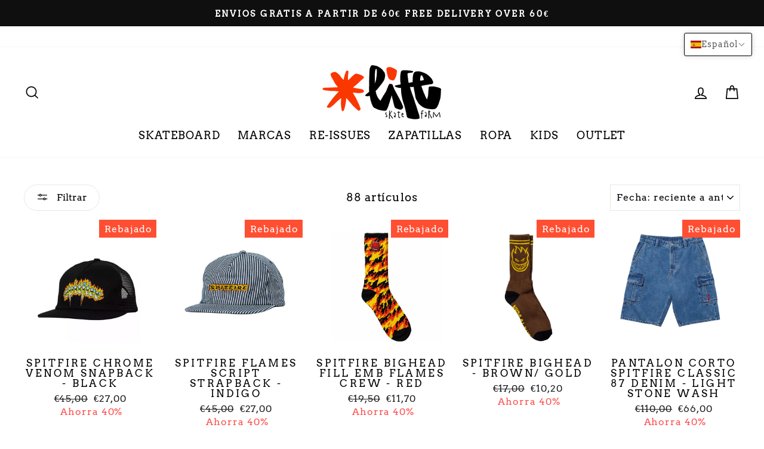

--- FILE ---
content_type: text/html; charset=utf-8
request_url: https://lifeskatefarm.com/collections/spitfire
body_size: 37336
content:
<!doctype html>
<html class="no-js" lang="es" dir="ltr">
<head>
    

    
    

    
    

    
    

    
    


    
    


    <meta name="seomaster" content="true"/>  



<!-- Google Tag Manager -->
<script>(function(w,d,s,l,i){w[l]=w[l]||[];w[l].push({'gtm.start':
new Date().getTime(),event:'gtm.js'});var f=d.getElementsByTagName(s)[0],
j=d.createElement(s),dl=l!='dataLayer'?'&l='+l:'';j.async=true;j.src=
'https://www.googletagmanager.com/gtm.js?id='+i+dl;f.parentNode.insertBefore(j,f);
})(window,document,'script','dataLayer','GTM-54C797L');</script>
<!-- End Google Tag Manager -->
  
  <meta charset="utf-8">
  <meta http-equiv="X-UA-Compatible" content="IE=edge,chrome=1">
  <meta name="viewport" content="width=device-width,initial-scale=1">
  <meta name="theme-color" content="#111111">
  <link rel="canonical" href="https://lifeskatefarm.com/collections/spitfire">
  <link rel="canonical" href="https://lifeskatefarm.com/collections/spitfire">
  <link rel="preconnect" href="https://cdn.shopify.com">
  <link rel="preconnect" href="https://fonts.shopifycdn.com">
  <link rel="dns-prefetch" href="https://productreviews.shopifycdn.com">
  <link rel="dns-prefetch" href="https://ajax.googleapis.com">
  <link rel="dns-prefetch" href="https://maps.googleapis.com">
  <link rel="dns-prefetch" href="https://maps.gstatic.com"><link rel="shortcut icon" href="//lifeskatefarm.com/cdn/shop/files/Screenshot_2020-08-14_at_19.49.18_32x32.png?v=1613548495" type="image/png" /><title>Spitfire Wheels | Ruedas de Skate | Envío Gratis - Lifeskatefarm
</title>
<meta name="description" content="Spitfire Wheels. Compra en nuestra tienda online o tienda física las mejores ruedas de skate de Spitfire. Visítanos en nuestro skatepark cubierto en Santander. Tenemos las mejores marcas de skate core."><meta property="og:site_name" content="Tienda Skates Online">
  <meta property="og:url" content="https://lifeskatefarm.com/collections/spitfire">
  <meta property="og:title" content="Spitfire Wheels | Ruedas de Skate | Envío Gratis - Lifeskatefarm">
  <meta property="og:type" content="website">
  <meta property="og:description" content="Spitfire Wheels. Compra en nuestra tienda online o tienda física las mejores ruedas de skate de Spitfire. Visítanos en nuestro skatepark cubierto en Santander. Tenemos las mejores marcas de skate core."><meta property="og:image" content="http://lifeskatefarm.com/cdn/shop/collections/spitfire-portada_1200x630.jpg?v=1584097855">
  <meta property="og:image:secure_url" content="https://lifeskatefarm.com/cdn/shop/collections/spitfire-portada_1200x630.jpg?v=1584097855">
  <meta name="twitter:site" content="@">
  <meta name="twitter:card" content="summary_large_image">
  <meta name="twitter:title" content="Spitfire Wheels | Ruedas de Skate | Envío Gratis - Lifeskatefarm">
  <meta name="twitter:description" content="Spitfire Wheels. Compra en nuestra tienda online o tienda física las mejores ruedas de skate de Spitfire. Visítanos en nuestro skatepark cubierto en Santander. Tenemos las mejores marcas de skate core.">
<style data-shopify>@font-face {
  font-family: Arvo;
  font-weight: 400;
  font-style: normal;
  font-display: swap;
  src: url("//lifeskatefarm.com/cdn/fonts/arvo/arvo_n4.cf5897c91bef7f76bce9d45a5025155aa004d2c7.woff2") format("woff2"),
       url("//lifeskatefarm.com/cdn/fonts/arvo/arvo_n4.1700444de931e038b31bac25071cca458ea16547.woff") format("woff");
}

  @font-face {
  font-family: Arvo;
  font-weight: 400;
  font-style: normal;
  font-display: swap;
  src: url("//lifeskatefarm.com/cdn/fonts/arvo/arvo_n4.cf5897c91bef7f76bce9d45a5025155aa004d2c7.woff2") format("woff2"),
       url("//lifeskatefarm.com/cdn/fonts/arvo/arvo_n4.1700444de931e038b31bac25071cca458ea16547.woff") format("woff");
}


  
  @font-face {
  font-family: Arvo;
  font-weight: 400;
  font-style: italic;
  font-display: swap;
  src: url("//lifeskatefarm.com/cdn/fonts/arvo/arvo_i4.d8127b51e6cc2b3be203c5afba45a1844d95ceb5.woff2") format("woff2"),
       url("//lifeskatefarm.com/cdn/fonts/arvo/arvo_i4.4be28d65a96908a2cecf22de59a141ec7337fa89.woff") format("woff");
}

  
</style><link href="//lifeskatefarm.com/cdn/shop/t/4/assets/theme.css?v=74481301819567693431698951310" rel="stylesheet" type="text/css" media="all" />
<style data-shopify>:root {
    --typeHeaderPrimary: Arvo;
    --typeHeaderFallback: serif;
    --typeHeaderSize: 30px;
    --typeHeaderWeight: 400;
    --typeHeaderLineHeight: 1;
    --typeHeaderSpacing: 0.05em;

    --typeBasePrimary:Arvo;
    --typeBaseFallback:serif;
    --typeBaseSize: 19px;
    --typeBaseWeight: 400;
    --typeBaseSpacing: 0.05em;
    --typeBaseLineHeight: 1.5;

    --typeCollectionTitle: 22px;

    --iconWeight: 4px;
    --iconLinecaps: miter;

    
      --buttonRadius: 50px;
    

    --colorGridOverlayOpacity: 0.2;
  }</style><script>
    document.documentElement.className = document.documentElement.className.replace('no-js', 'js');

    window.theme = window.theme || {};
    theme.routes = {
      home: "/",
      cart: "/cart",
      cartAdd: "/cart/add.js",
      cartChange: "/cart/change"
    };
    theme.strings = {
      soldOut: "Agotado",
      unavailable: "No disponible",
      stockLabel: "[count] en stock",
      willNotShipUntil: "Será enviado después [date]",
      willBeInStockAfter: "Estará disponible después [date]",
      waitingForStock: "Inventario en el camino",
      savePrice: "Ahorra [saved_amount]",
      cartEmpty: "Su carrito actualmente está vacío.",
      cartTermsConfirmation: "Debe aceptar los términos y condiciones de venta para pagar"
    };
    theme.settings = {
      dynamicVariantsEnable: true,
      dynamicVariantType: "button",
      cartType: "drawer",
      moneyFormat: "€{{amount_with_comma_separator}}",
      saveType: "percent",
      recentlyViewedEnabled: false,
      predictiveSearch: true,
      predictiveSearchType: "product,article,page,collection",
      inventoryThreshold: 10,
      quickView: false,
      themeName: 'Impulse',
      themeVersion: "3.6.2"
    };
  </script>

  <script>window.performance && window.performance.mark && window.performance.mark('shopify.content_for_header.start');</script><meta name="google-site-verification" content="FDybJLXxp3WZ8YIKb98FoD0sM7yTvoHcUshrQwVPHFQ">
<meta name="facebook-domain-verification" content="znqzobzlbj1ptzu6a2ijk1bhlh0921">
<meta name="facebook-domain-verification" content="p0qgp0oab386j0j4615ve0ug5xzq04">
<meta id="shopify-digital-wallet" name="shopify-digital-wallet" content="/30666620987/digital_wallets/dialog">
<link rel="alternate" type="application/atom+xml" title="Feed" href="/collections/spitfire.atom" />
<link rel="next" href="/collections/spitfire?page=2">
<link rel="alternate" hreflang="x-default" href="https://lifeskatefarm.com/collections/spitfire">
<link rel="alternate" hreflang="es" href="https://lifeskatefarm.com/collections/spitfire">
<link rel="alternate" hreflang="en" href="https://lifeskatefarm.com/en/collections/spitfire">
<link rel="alternate" type="application/json+oembed" href="https://lifeskatefarm.com/collections/spitfire.oembed">
<script async="async" src="/checkouts/internal/preloads.js?locale=es-ES"></script>
<script id="shopify-features" type="application/json">{"accessToken":"656acdb2fe91ca656910f99d1222a0f9","betas":["rich-media-storefront-analytics"],"domain":"lifeskatefarm.com","predictiveSearch":true,"shopId":30666620987,"locale":"es"}</script>
<script>var Shopify = Shopify || {};
Shopify.shop = "lifeskatefarm.myshopify.com";
Shopify.locale = "es";
Shopify.currency = {"active":"EUR","rate":"1.0"};
Shopify.country = "ES";
Shopify.theme = {"name":"Impulse","id":119474258101,"schema_name":"Impulse","schema_version":"3.6.2","theme_store_id":857,"role":"main"};
Shopify.theme.handle = "null";
Shopify.theme.style = {"id":null,"handle":null};
Shopify.cdnHost = "lifeskatefarm.com/cdn";
Shopify.routes = Shopify.routes || {};
Shopify.routes.root = "/";</script>
<script type="module">!function(o){(o.Shopify=o.Shopify||{}).modules=!0}(window);</script>
<script>!function(o){function n(){var o=[];function n(){o.push(Array.prototype.slice.apply(arguments))}return n.q=o,n}var t=o.Shopify=o.Shopify||{};t.loadFeatures=n(),t.autoloadFeatures=n()}(window);</script>
<script id="shop-js-analytics" type="application/json">{"pageType":"collection"}</script>
<script defer="defer" async type="module" src="//lifeskatefarm.com/cdn/shopifycloud/shop-js/modules/v2/client.init-shop-cart-sync_2Gr3Q33f.es.esm.js"></script>
<script defer="defer" async type="module" src="//lifeskatefarm.com/cdn/shopifycloud/shop-js/modules/v2/chunk.common_noJfOIa7.esm.js"></script>
<script defer="defer" async type="module" src="//lifeskatefarm.com/cdn/shopifycloud/shop-js/modules/v2/chunk.modal_Deo2FJQo.esm.js"></script>
<script type="module">
  await import("//lifeskatefarm.com/cdn/shopifycloud/shop-js/modules/v2/client.init-shop-cart-sync_2Gr3Q33f.es.esm.js");
await import("//lifeskatefarm.com/cdn/shopifycloud/shop-js/modules/v2/chunk.common_noJfOIa7.esm.js");
await import("//lifeskatefarm.com/cdn/shopifycloud/shop-js/modules/v2/chunk.modal_Deo2FJQo.esm.js");

  window.Shopify.SignInWithShop?.initShopCartSync?.({"fedCMEnabled":true,"windoidEnabled":true});

</script>
<script>(function() {
  var isLoaded = false;
  function asyncLoad() {
    if (isLoaded) return;
    isLoaded = true;
    var urls = ["https:\/\/static.klaviyo.com\/onsite\/js\/klaviyo.js?company_id=NLZEtG\u0026shop=lifeskatefarm.myshopify.com","https:\/\/static.klaviyo.com\/onsite\/js\/klaviyo.js?company_id=NLZEtG\u0026shop=lifeskatefarm.myshopify.com","https:\/\/static.dla.group\/dm-timer.js?shop=lifeskatefarm.myshopify.com","https:\/\/cdn.shopify.com\/s\/files\/1\/0457\/2220\/6365\/files\/pushdaddy_v56_test.js?shop=lifeskatefarm.myshopify.com"];
    for (var i = 0; i < urls.length; i++) {
      var s = document.createElement('script');
      s.type = 'text/javascript';
      s.async = true;
      s.src = urls[i];
      var x = document.getElementsByTagName('script')[0];
      x.parentNode.insertBefore(s, x);
    }
  };
  if(window.attachEvent) {
    window.attachEvent('onload', asyncLoad);
  } else {
    window.addEventListener('load', asyncLoad, false);
  }
})();</script>
<script id="__st">var __st={"a":30666620987,"offset":3600,"reqid":"02a08724-764f-4763-b207-30e8f4619e62-1769069850","pageurl":"lifeskatefarm.com\/collections\/spitfire","u":"716d33da6a01","p":"collection","rtyp":"collection","rid":168350941243};</script>
<script>window.ShopifyPaypalV4VisibilityTracking = true;</script>
<script id="captcha-bootstrap">!function(){'use strict';const t='contact',e='account',n='new_comment',o=[[t,t],['blogs',n],['comments',n],[t,'customer']],c=[[e,'customer_login'],[e,'guest_login'],[e,'recover_customer_password'],[e,'create_customer']],r=t=>t.map((([t,e])=>`form[action*='/${t}']:not([data-nocaptcha='true']) input[name='form_type'][value='${e}']`)).join(','),a=t=>()=>t?[...document.querySelectorAll(t)].map((t=>t.form)):[];function s(){const t=[...o],e=r(t);return a(e)}const i='password',u='form_key',d=['recaptcha-v3-token','g-recaptcha-response','h-captcha-response',i],f=()=>{try{return window.sessionStorage}catch{return}},m='__shopify_v',_=t=>t.elements[u];function p(t,e,n=!1){try{const o=window.sessionStorage,c=JSON.parse(o.getItem(e)),{data:r}=function(t){const{data:e,action:n}=t;return t[m]||n?{data:e,action:n}:{data:t,action:n}}(c);for(const[e,n]of Object.entries(r))t.elements[e]&&(t.elements[e].value=n);n&&o.removeItem(e)}catch(o){console.error('form repopulation failed',{error:o})}}const l='form_type',E='cptcha';function T(t){t.dataset[E]=!0}const w=window,h=w.document,L='Shopify',v='ce_forms',y='captcha';let A=!1;((t,e)=>{const n=(g='f06e6c50-85a8-45c8-87d0-21a2b65856fe',I='https://cdn.shopify.com/shopifycloud/storefront-forms-hcaptcha/ce_storefront_forms_captcha_hcaptcha.v1.5.2.iife.js',D={infoText:'Protegido por hCaptcha',privacyText:'Privacidad',termsText:'Términos'},(t,e,n)=>{const o=w[L][v],c=o.bindForm;if(c)return c(t,g,e,D).then(n);var r;o.q.push([[t,g,e,D],n]),r=I,A||(h.body.append(Object.assign(h.createElement('script'),{id:'captcha-provider',async:!0,src:r})),A=!0)});var g,I,D;w[L]=w[L]||{},w[L][v]=w[L][v]||{},w[L][v].q=[],w[L][y]=w[L][y]||{},w[L][y].protect=function(t,e){n(t,void 0,e),T(t)},Object.freeze(w[L][y]),function(t,e,n,w,h,L){const[v,y,A,g]=function(t,e,n){const i=e?o:[],u=t?c:[],d=[...i,...u],f=r(d),m=r(i),_=r(d.filter((([t,e])=>n.includes(e))));return[a(f),a(m),a(_),s()]}(w,h,L),I=t=>{const e=t.target;return e instanceof HTMLFormElement?e:e&&e.form},D=t=>v().includes(t);t.addEventListener('submit',(t=>{const e=I(t);if(!e)return;const n=D(e)&&!e.dataset.hcaptchaBound&&!e.dataset.recaptchaBound,o=_(e),c=g().includes(e)&&(!o||!o.value);(n||c)&&t.preventDefault(),c&&!n&&(function(t){try{if(!f())return;!function(t){const e=f();if(!e)return;const n=_(t);if(!n)return;const o=n.value;o&&e.removeItem(o)}(t);const e=Array.from(Array(32),(()=>Math.random().toString(36)[2])).join('');!function(t,e){_(t)||t.append(Object.assign(document.createElement('input'),{type:'hidden',name:u})),t.elements[u].value=e}(t,e),function(t,e){const n=f();if(!n)return;const o=[...t.querySelectorAll(`input[type='${i}']`)].map((({name:t})=>t)),c=[...d,...o],r={};for(const[a,s]of new FormData(t).entries())c.includes(a)||(r[a]=s);n.setItem(e,JSON.stringify({[m]:1,action:t.action,data:r}))}(t,e)}catch(e){console.error('failed to persist form',e)}}(e),e.submit())}));const S=(t,e)=>{t&&!t.dataset[E]&&(n(t,e.some((e=>e===t))),T(t))};for(const o of['focusin','change'])t.addEventListener(o,(t=>{const e=I(t);D(e)&&S(e,y())}));const B=e.get('form_key'),M=e.get(l),P=B&&M;t.addEventListener('DOMContentLoaded',(()=>{const t=y();if(P)for(const e of t)e.elements[l].value===M&&p(e,B);[...new Set([...A(),...v().filter((t=>'true'===t.dataset.shopifyCaptcha))])].forEach((e=>S(e,t)))}))}(h,new URLSearchParams(w.location.search),n,t,e,['guest_login'])})(!0,!0)}();</script>
<script integrity="sha256-4kQ18oKyAcykRKYeNunJcIwy7WH5gtpwJnB7kiuLZ1E=" data-source-attribution="shopify.loadfeatures" defer="defer" src="//lifeskatefarm.com/cdn/shopifycloud/storefront/assets/storefront/load_feature-a0a9edcb.js" crossorigin="anonymous"></script>
<script data-source-attribution="shopify.dynamic_checkout.dynamic.init">var Shopify=Shopify||{};Shopify.PaymentButton=Shopify.PaymentButton||{isStorefrontPortableWallets:!0,init:function(){window.Shopify.PaymentButton.init=function(){};var t=document.createElement("script");t.src="https://lifeskatefarm.com/cdn/shopifycloud/portable-wallets/latest/portable-wallets.es.js",t.type="module",document.head.appendChild(t)}};
</script>
<script data-source-attribution="shopify.dynamic_checkout.buyer_consent">
  function portableWalletsHideBuyerConsent(e){var t=document.getElementById("shopify-buyer-consent"),n=document.getElementById("shopify-subscription-policy-button");t&&n&&(t.classList.add("hidden"),t.setAttribute("aria-hidden","true"),n.removeEventListener("click",e))}function portableWalletsShowBuyerConsent(e){var t=document.getElementById("shopify-buyer-consent"),n=document.getElementById("shopify-subscription-policy-button");t&&n&&(t.classList.remove("hidden"),t.removeAttribute("aria-hidden"),n.addEventListener("click",e))}window.Shopify?.PaymentButton&&(window.Shopify.PaymentButton.hideBuyerConsent=portableWalletsHideBuyerConsent,window.Shopify.PaymentButton.showBuyerConsent=portableWalletsShowBuyerConsent);
</script>
<script data-source-attribution="shopify.dynamic_checkout.cart.bootstrap">document.addEventListener("DOMContentLoaded",(function(){function t(){return document.querySelector("shopify-accelerated-checkout-cart, shopify-accelerated-checkout")}if(t())Shopify.PaymentButton.init();else{new MutationObserver((function(e,n){t()&&(Shopify.PaymentButton.init(),n.disconnect())})).observe(document.body,{childList:!0,subtree:!0})}}));
</script>

<script>window.performance && window.performance.mark && window.performance.mark('shopify.content_for_header.end');</script>

  <script src="//lifeskatefarm.com/cdn/shop/t/4/assets/vendor-scripts-v7.js" defer="defer"></script><script src="//lifeskatefarm.com/cdn/shop/t/4/assets/theme.js?v=9435249751767744711612960941" defer="defer"></script>
  <script src="//cdn.codeblackbelt.com/js/modules/also-bought/main.min.js?shop=lifeskatefarm.myshopify.com" defer></script><!-- BEGIN app block: shopify://apps/t-lab-ai-language-translate/blocks/custom_translations/b5b83690-efd4-434d-8c6a-a5cef4019faf --><!-- BEGIN app snippet: custom_translation_scripts --><script>
(()=>{var o=/\([0-9]+?\)$/,M=/\r?\n|\r|\t|\xa0|\u200B|\u200E|&nbsp;| /g,v=/<\/?[a-z][\s\S]*>/i,t=/^(https?:\/\/|\/\/)[^\s/$.?#].[^\s]*$/i,k=/\{\{\s*([a-zA-Z_]\w*)\s*\}\}/g,p=/\{\{\s*([a-zA-Z_]\w*)\s*\}\}/,r=/^(https:)?\/\/cdn\.shopify\.com\/(.+)\.(png|jpe?g|gif|webp|svgz?|bmp|tiff?|ico|avif)/i,e=/^(https:)?\/\/cdn\.shopify\.com/i,a=/\b(?:https?|ftp)?:?\/\/?[^\s\/]+\/[^\s]+\.(?:png|jpe?g|gif|webp|svgz?|bmp|tiff?|ico|avif)\b/i,I=/url\(['"]?(.*?)['"]?\)/,m="__label:",i=document.createElement("textarea"),u={t:["src","data-src","data-source","data-href","data-zoom","data-master","data-bg","base-src"],i:["srcset","data-srcset"],o:["href","data-href"],u:["href","data-href","data-src","data-zoom"]},g=new Set(["img","picture","button","p","a","input"]),h=16.67,s=function(n){return n.nodeType===Node.ELEMENT_NODE},c=function(n){return n.nodeType===Node.TEXT_NODE};function w(n){return r.test(n.trim())||a.test(n.trim())}function b(n){return(n=>(n=n.trim(),t.test(n)))(n)||e.test(n.trim())}var l=function(n){return!n||0===n.trim().length};function j(n){return i.innerHTML=n,i.value}function T(n){return A(j(n))}function A(n){return n.trim().replace(o,"").replace(M,"").trim()}var _=1e3;function D(n){n=n.trim().replace(M,"").replace(/&amp;/g,"&").replace(/&gt;/g,">").replace(/&lt;/g,"<").trim();return n.length>_?N(n):n}function E(n){return n.trim().toLowerCase().replace(/^https:/i,"")}function N(n){for(var t=5381,r=0;r<n.length;r++)t=(t<<5)+t^n.charCodeAt(r);return(t>>>0).toString(36)}function f(n){for(var t=document.createElement("template"),r=(t.innerHTML=n,["SCRIPT","IFRAME","OBJECT","EMBED","LINK","META"]),e=/^(on\w+|srcdoc|style)$/i,a=document.createTreeWalker(t.content,NodeFilter.SHOW_ELEMENT),i=a.nextNode();i;i=a.nextNode()){var o=i;if(r.includes(o.nodeName))o.remove();else for(var u=o.attributes.length-1;0<=u;--u)e.test(o.attributes[u].name)&&o.removeAttribute(o.attributes[u].name)}return t.innerHTML}function d(n,t,r){void 0===r&&(r=20);for(var e=n,a=0;e&&e.parentElement&&a<r;){for(var i=e.parentElement,o=0,u=t;o<u.length;o++)for(var s=u[o],c=0,l=s.l;c<l.length;c++){var f=l[c];switch(f.type){case"class":for(var d=0,v=i.classList;d<v.length;d++){var p=v[d];if(f.value.test(p))return s.label}break;case"id":if(i.id&&f.value.test(i.id))return s.label;break;case"attribute":if(i.hasAttribute(f.name)){if(!f.value)return s.label;var m=i.getAttribute(f.name);if(m&&f.value.test(m))return s.label}}}e=i,a++}return"unknown"}function y(n,t){var r,e,a;"function"==typeof window.fetch&&"AbortController"in window?(r=new AbortController,e=setTimeout(function(){return r.abort()},3e3),fetch(n,{credentials:"same-origin",signal:r.signal}).then(function(n){return clearTimeout(e),n.ok?n.json():Promise.reject(n)}).then(t).catch(console.error)):((a=new XMLHttpRequest).onreadystatechange=function(){4===a.readyState&&200===a.status&&t(JSON.parse(a.responseText))},a.open("GET",n,!0),a.timeout=3e3,a.send())}function O(){var l=/([^\s]+)\.(png|jpe?g|gif|webp|svgz?|bmp|tiff?|ico|avif)$/i,f=/_(\{width\}x*|\{width\}x\{height\}|\d{3,4}x\d{3,4}|\d{3,4}x|x\d{3,4}|pinco|icon|thumb|small|compact|medium|large|grande|original|master)(_crop_\w+)*(@[2-3]x)*(.progressive)*$/i,d=/^(https?|ftp|file):\/\//i;function r(n){var t,r="".concat(n.path).concat(n.v).concat(null!=(r=n.size)?r:"",".").concat(n.p);return n.m&&(r="".concat(n.path).concat(n.m,"/").concat(n.v).concat(null!=(t=n.size)?t:"",".").concat(n.p)),n.host&&(r="".concat(null!=(t=n.protocol)?t:"","//").concat(n.host).concat(r)),n.g&&(r+=n.g),r}return{h:function(n){var t=!0,r=(d.test(n)||n.startsWith("//")||(t=!1,n="https://example.com"+n),t);n.startsWith("//")&&(r=!1,n="https:"+n);try{new URL(n)}catch(n){return null}var e,a,i,o,u,s,n=new URL(n),c=n.pathname.split("/").filter(function(n){return n});return c.length<1||(a=c.pop(),e=null!=(e=c.pop())?e:null,null===(a=a.match(l)))?null:(s=a[1],a=a[2],i=s.match(f),o=s,(u=null)!==i&&(o=s.substring(0,i.index),u=i[0]),s=0<c.length?"/"+c.join("/")+"/":"/",{protocol:r?n.protocol:null,host:t?n.host:null,path:s,g:n.search,m:e,v:o,size:u,p:a,version:n.searchParams.get("v"),width:n.searchParams.get("width")})},T:r,S:function(n){return(n.m?"/".concat(n.m,"/"):"/").concat(n.v,".").concat(n.p)},M:function(n){return(n.m?"/".concat(n.m,"/"):"/").concat(n.v,".").concat(n.p,"?v=").concat(n.version||"0")},k:function(n,t){return r({protocol:t.protocol,host:t.host,path:t.path,g:t.g,m:t.m,v:t.v,size:n.size,p:t.p,version:t.version,width:t.width})}}}var x,S,C={},H={};function q(p,n){var m=new Map,g=new Map,i=new Map,r=new Map,e=new Map,a=new Map,o=new Map,u=function(n){return n.toLowerCase().replace(/[\s\W_]+/g,"")},s=new Set(n.A.map(u)),c=0,l=!1,f=!1,d=O();function v(n,t,r){s.has(u(n))||n&&t&&(r.set(n,t),l=!0)}function t(n,t){if(n&&n.trim()&&0!==m.size){var r=A(n),e=H[r];if(e&&(p.log("dictionary",'Overlapping text: "'.concat(n,'" related to html: "').concat(e,'"')),t)&&(n=>{if(n)for(var t=h(n.outerHTML),r=t._,e=(t.I||(r=0),n.parentElement),a=0;e&&a<5;){var i=h(e.outerHTML),o=i.I,i=i._;if(o){if(p.log("dictionary","Ancestor depth ".concat(a,": overlap score=").concat(i.toFixed(3),", base=").concat(r.toFixed(3))),r<i)return 1;if(i<r&&0<r)return}e=e.parentElement,a++}})(t))p.log("dictionary",'Skipping text translation for "'.concat(n,'" because an ancestor HTML translation exists'));else{e=m.get(r);if(e)return e;var a=n;if(a&&a.trim()&&0!==g.size){for(var i,o,u,s=g.entries(),c=s.next();!c.done;){var l=c.value[0],f=c.value[1],d=a.trim().match(l);if(d&&1<d.length){i=l,o=f,u=d;break}c=s.next()}if(i&&o&&u){var v=u.slice(1),t=o.match(k);if(t&&t.length===v.length)return t.reduce(function(n,t,r){return n.replace(t,v[r])},o)}}}}return null}function h(n){var r,e,a;return!n||!n.trim()||0===i.size?{I:null,_:0}:(r=D(n),a=0,(e=null)!=(n=i.get(r))?{I:n,_:1}:(i.forEach(function(n,t){-1!==t.indexOf(r)&&(t=r.length/t.length,a<t)&&(a=t,e=n)}),{I:e,_:a}))}function w(n){return n&&n.trim()&&0!==i.size&&(n=D(n),null!=(n=i.get(n)))?n:null}function b(n){if(n&&n.trim()&&0!==r.size){var t=E(n),t=r.get(t);if(t)return t;t=d.h(n);if(t){n=d.M(t).toLowerCase(),n=r.get(n);if(n)return n;n=d.S(t).toLowerCase(),t=r.get(n);if(t)return t}}return null}function T(n){return!n||!n.trim()||0===e.size||void 0===(n=e.get(A(n)))?null:n}function y(n){return!n||!n.trim()||0===a.size||void 0===(n=a.get(E(n)))?null:n}function x(n){var t;return!n||!n.trim()||0===o.size?null:null!=(t=o.get(A(n)))?t:(t=D(n),void 0!==(n=o.get(t))?n:null)}function S(){var n={j:m,D:g,N:i,O:r,C:e,H:a,q:o,L:l,R:c,F:C};return JSON.stringify(n,function(n,t){return t instanceof Map?Object.fromEntries(t.entries()):t})}return{J:function(n,t){v(n,t,m)},U:function(n,t){n&&t&&(n=new RegExp("^".concat(n,"$"),"s"),g.set(n,t),l=!0)},$:function(n,t){var r;n!==t&&(v((r=j(r=n).trim().replace(M,"").trim()).length>_?N(r):r,t,i),c=Math.max(c,n.length))},P:function(n,t){v(n,t,r),(n=d.h(n))&&(v(d.M(n).toLowerCase(),t,r),v(d.S(n).toLowerCase(),t,r))},G:function(n,t){v(n.replace("[img-alt]","").replace(M,"").trim(),t,e)},B:function(n,t){v(n,t,a)},W:function(n,t){f=!0,v(n,t,o)},V:function(){return p.log("dictionary","Translation dictionaries: ",S),i.forEach(function(n,r){m.forEach(function(n,t){r!==t&&-1!==r.indexOf(t)&&(C[t]=A(n),H[t]=r)})}),p.log("dictionary","appliedTextTranslations: ",JSON.stringify(C)),p.log("dictionary","overlappingTexts: ",JSON.stringify(H)),{L:l,Z:f,K:t,X:w,Y:b,nn:T,tn:y,rn:x}}}}function z(n,t,r){function f(n,t){t=n.split(t);return 2===t.length?t[1].trim()?t:[t[0]]:[n]}var d=q(r,t);return n.forEach(function(n){if(n){var c,l=n.name,n=n.value;if(l&&n){if("string"==typeof n)try{c=JSON.parse(n)}catch(n){return void r.log("dictionary","Invalid metafield JSON for "+l,function(){return String(n)})}else c=n;c&&Object.keys(c).forEach(function(e){if(e){var n,t,r,a=c[e];if(a)if(e!==a)if(l.includes("judge"))r=T(e),d.W(r,a);else if(e.startsWith("[img-alt]"))d.G(e,a);else if(e.startsWith("[img-src]"))n=E(e.replace("[img-src]","")),d.P(n,a);else if(v.test(e))d.$(e,a);else if(w(e))n=E(e),d.P(n,a);else if(b(e))r=E(e),d.B(r,a);else if("/"===(n=(n=e).trim())[0]&&"/"!==n[1]&&(r=E(e),d.B(r,a),r=T(e),d.J(r,a)),p.test(e))(s=(r=e).match(k))&&0<s.length&&(t=r.replace(/[-\/\\^$*+?.()|[\]]/g,"\\$&"),s.forEach(function(n){t=t.replace(n,"(.*)")}),d.U(t,a));else if(e.startsWith(m))r=a.replace(m,""),s=e.replace(m,""),d.J(T(s),r);else{if("product_tags"===l)for(var i=0,o=["_",":"];i<o.length;i++){var u=(n=>{if(e.includes(n)){var t=f(e,n),r=f(a,n);if(t.length===r.length)return t.forEach(function(n,t){n!==r[t]&&(d.J(T(n),r[t]),d.J(T("".concat(n,":")),"".concat(r[t],":")))}),{value:void 0}}})(o[i]);if("object"==typeof u)return u.value}var s=T(e);s!==a&&d.J(s,a)}}})}}}),d.V()}function L(y,x){var e=[{label:"judge-me",l:[{type:"class",value:/jdgm/i},{type:"id",value:/judge-me/i},{type:"attribute",name:"data-widget-name",value:/review_widget/i}]}],a=O();function S(r,n,e){n.forEach(function(n){var t=r.getAttribute(n);t&&(t=n.includes("href")?e.tn(t):e.K(t))&&r.setAttribute(n,t)})}function M(n,t,r){var e,a=n.getAttribute(t);a&&((e=i(a=E(a.split("&")[0]),r))?n.setAttribute(t,e):(e=r.tn(a))&&n.setAttribute(t,e))}function k(n,t,r){var e=n.getAttribute(t);e&&(e=((n,t)=>{var r=(n=n.split(",").filter(function(n){return null!=n&&""!==n.trim()}).map(function(n){var n=n.trim().split(/\s+/),t=n[0].split("?"),r=t[0],t=t[1],t=t?t.split("&"):[],e=((n,t)=>{for(var r=0;r<n.length;r++)if(t(n[r]))return n[r];return null})(t,function(n){return n.startsWith("v=")}),t=t.filter(function(n){return!n.startsWith("v=")}),n=n[1];return{url:r,version:e,en:t.join("&"),size:n}}))[0].url;if(r=i(r=n[0].version?"".concat(r,"?").concat(n[0].version):r,t)){var e=a.h(r);if(e)return n.map(function(n){var t=n.url,r=a.h(t);return r&&(t=a.k(r,e)),n.en&&(r=t.includes("?")?"&":"?",t="".concat(t).concat(r).concat(n.en)),t=n.size?"".concat(t," ").concat(n.size):t}).join(",")}})(e,r))&&n.setAttribute(t,e)}function i(n,t){var r=a.h(n);return null===r?null:(n=t.Y(n))?null===(n=a.h(n))?null:a.k(r,n):(n=a.S(r),null===(t=t.Y(n))||null===(n=a.h(t))?null:a.k(r,n))}function A(n,t,r){var e,a,i,o;r.an&&(e=n,a=r.on,u.o.forEach(function(n){var t=e.getAttribute(n);if(!t)return!1;!t.startsWith("/")||t.startsWith("//")||t.startsWith(a)||(t="".concat(a).concat(t),e.setAttribute(n,t))})),i=n,r=u.u.slice(),o=t,r.forEach(function(n){var t,r=i.getAttribute(n);r&&(w(r)?(t=o.Y(r))&&i.setAttribute(n,t):(t=o.tn(r))&&i.setAttribute(n,t))})}function _(t,r){var n,e,a,i,o;u.t.forEach(function(n){return M(t,n,r)}),u.i.forEach(function(n){return k(t,n,r)}),e="alt",a=r,(o=(n=t).getAttribute(e))&&((i=a.nn(o))?n.setAttribute(e,i):(i=a.K(o))&&n.setAttribute(e,i))}return{un:function(n){return!(!n||!s(n)||x.sn.includes((n=n).tagName.toLowerCase())||n.classList.contains("tl-switcher-container")||(n=n.parentNode)&&["SCRIPT","STYLE"].includes(n.nodeName.toUpperCase()))},cn:function(n){if(c(n)&&null!=(t=n.textContent)&&t.trim()){if(y.Z)if("judge-me"===d(n,e,5)){var t=y.rn(n.textContent);if(t)return void(n.textContent=j(t))}var r,t=y.K(n.textContent,n.parentElement||void 0);t&&(r=n.textContent.trim().replace(o,"").trim(),n.textContent=j(n.textContent.replace(r,t)))}},ln:function(n){if(!!l(n.textContent)||!n.innerHTML)return!1;if(y.Z&&"judge-me"===d(n,e,5)){var t=y.rn(n.innerHTML);if(t)return n.innerHTML=f(t),!0}t=y.X(n.innerHTML);return!!t&&(n.innerHTML=f(t),!0)},fn:function(n){var t,r,e,a,i,o,u,s,c,l;switch(S(n,["data-label","title"],y),n.tagName.toLowerCase()){case"span":S(n,["data-tooltip"],y);break;case"a":A(n,y,x);break;case"input":c=u=y,(l=(s=o=n).getAttribute("type"))&&("submit"===l||"button"===l)&&(l=s.getAttribute("value"),c=c.K(l))&&s.setAttribute("value",c),S(o,["placeholder"],u);break;case"textarea":S(n,["placeholder"],y);break;case"img":_(n,y);break;case"picture":for(var f=y,d=n.childNodes,v=0;v<d.length;v++){var p=d[v];if(p.tagName)switch(p.tagName.toLowerCase()){case"source":k(p,"data-srcset",f),k(p,"srcset",f);break;case"img":_(p,f)}}break;case"div":s=l=y,(u=o=c=n)&&(o=o.style.backgroundImage||o.getAttribute("data-bg")||"")&&"none"!==o&&(o=o.match(I))&&o[1]&&(o=o[1],s=s.Y(o))&&(u.style.backgroundImage='url("'.concat(s,'")')),a=c,i=l,["src","data-src","data-bg"].forEach(function(n){return M(a,n,i)}),["data-bgset"].forEach(function(n){return k(a,n,i)}),["data-href"].forEach(function(n){return S(a,[n],i)});break;case"button":r=y,(e=(t=n).getAttribute("value"))&&(r=r.K(e))&&t.setAttribute("value",r);break;case"iframe":e=y,(r=(t=n).getAttribute("src"))&&(e=e.tn(r))&&t.setAttribute("src",e);break;case"video":for(var m=n,g=y,h=["src"],w=0;w<h.length;w++){var b=h[w],T=m.getAttribute(b);T&&(T=g.tn(T))&&m.setAttribute(b,T)}}},getImageTranslation:function(n){return i(n,y)}}}function R(s,c,l){r=c.dn,e=new WeakMap;var r,e,a={add:function(n){var t=Date.now()+r;e.set(n,t)},has:function(n){var t=null!=(t=e.get(n))?t:0;return!(Date.now()>=t&&(e.delete(n),1))}},i=[],o=[],f=[],d=[],u=2*h,v=3*h;function p(n){var t,r,e;n&&(n.nodeType===Node.TEXT_NODE&&s.un(n.parentElement)?s.cn(n):s.un(n)&&(n=n,s.fn(n),t=g.has(n.tagName.toLowerCase())||(t=(t=n).getBoundingClientRect(),r=window.innerHeight||document.documentElement.clientHeight,e=window.innerWidth||document.documentElement.clientWidth,r=t.top<=r&&0<=t.top+t.height,e=t.left<=e&&0<=t.left+t.width,r&&e),a.has(n)||(t?i:o).push(n)))}function m(n){if(l.log("messageHandler","Processing element:",n),s.un(n)){var t=s.ln(n);if(a.add(n),!t){var r=n.childNodes;l.log("messageHandler","Child nodes:",r);for(var e=0;e<r.length;e++)p(r[e])}}}requestAnimationFrame(function n(){for(var t=performance.now();0<i.length;){var r=i.shift();if(r&&!a.has(r)&&m(r),performance.now()-t>=v)break}requestAnimationFrame(n)}),requestAnimationFrame(function n(){for(var t=performance.now();0<o.length;){var r=o.shift();if(r&&!a.has(r)&&m(r),performance.now()-t>=u)break}requestAnimationFrame(n)}),c.vn&&requestAnimationFrame(function n(){for(var t=performance.now();0<f.length;){var r=f.shift();if(r&&s.fn(r),performance.now()-t>=u)break}requestAnimationFrame(n)}),c.pn&&requestAnimationFrame(function n(){for(var t=performance.now();0<d.length;){var r=d.shift();if(r&&s.cn(r),performance.now()-t>=u)break}requestAnimationFrame(n)});var n={subtree:!0,childList:!0,attributes:c.vn,characterData:c.pn};new MutationObserver(function(n){l.log("observer","Observer:",n);for(var t=0;t<n.length;t++){var r=n[t];switch(r.type){case"childList":for(var e=r.addedNodes,a=0;a<e.length;a++)p(e[a]);var i=r.target.childNodes;if(i.length<=10)for(var o=0;o<i.length;o++)p(i[o]);break;case"attributes":var u=r.target;s.un(u)&&u&&f.push(u);break;case"characterData":c.pn&&(u=r.target)&&u.nodeType===Node.TEXT_NODE&&d.push(u)}}}).observe(document.documentElement,n)}void 0===window.TranslationLab&&(window.TranslationLab={}),window.TranslationLab.CustomTranslations=(x=(()=>{var a;try{a=window.localStorage.getItem("tlab_debug_mode")||null}catch(n){a=null}return{log:function(n,t){for(var r=[],e=2;e<arguments.length;e++)r[e-2]=arguments[e];!a||"observer"===n&&"all"===a||("all"===a||a===n||"custom"===n&&"custom"===a)&&(n=r.map(function(n){if("function"==typeof n)try{return n()}catch(n){return"Error generating parameter: ".concat(n.message)}return n}),console.log.apply(console,[t].concat(n)))}}})(),S=null,{init:function(n,t){n&&!n.isPrimaryLocale&&n.translationsMetadata&&n.translationsMetadata.length&&(0<(t=((n,t,r,e)=>{function a(n,t){for(var r=[],e=2;e<arguments.length;e++)r[e-2]=arguments[e];for(var a=0,i=r;a<i.length;a++){var o=i[a];if(o&&void 0!==o[n])return o[n]}return t}var i=window.localStorage.getItem("tlab_feature_options"),o=null;if(i)try{o=JSON.parse(i)}catch(n){e.log("dictionary","Invalid tlab_feature_options JSON",String(n))}var r=a("useMessageHandler",!0,o,i=r),u=a("messageHandlerCooldown",2e3,o,i),s=a("localizeUrls",!1,o,i),c=a("processShadowRoot",!1,o,i),l=a("attributesMutations",!1,o,i),f=a("processCharacterData",!1,o,i),d=a("excludedTemplates",[],o,i),o=a("phraseIgnoreList",[],o,i);return e.log("dictionary","useMessageHandler:",r),e.log("dictionary","messageHandlerCooldown:",u),e.log("dictionary","localizeUrls:",s),e.log("dictionary","processShadowRoot:",c),e.log("dictionary","attributesMutations:",l),e.log("dictionary","processCharacterData:",f),e.log("dictionary","excludedTemplates:",d),e.log("dictionary","phraseIgnoreList:",o),{sn:["html","head","meta","script","noscript","style","link","canvas","svg","g","path","ellipse","br","hr"],locale:n,on:t,gn:r,dn:u,an:s,hn:c,vn:l,pn:f,mn:d,A:o}})(n.locale,n.on,t,x)).mn.length&&t.mn.includes(n.template)||(n=z(n.translationsMetadata,t,x),S=L(n,t),n.L&&(t.gn&&R(S,t,x),window.addEventListener("DOMContentLoaded",function(){function e(n){n=/\/products\/(.+?)(\?.+)?$/.exec(n);return n?n[1]:null}var n,t,r,a;(a=document.querySelector(".cbb-frequently-bought-selector-label-name"))&&"true"!==a.getAttribute("translated")&&(n=e(window.location.pathname))&&(t="https://".concat(window.location.host,"/products/").concat(n,".json"),r="https://".concat(window.location.host).concat(window.Shopify.routes.root,"products/").concat(n,".json"),y(t,function(n){a.childNodes.forEach(function(t){t.textContent===n.product.title&&y(r,function(n){t.textContent!==n.product.title&&(t.textContent=n.product.title,a.setAttribute("translated","true"))})})}),document.querySelectorAll('[class*="cbb-frequently-bought-selector-link"]').forEach(function(t){var n,r;"true"!==t.getAttribute("translated")&&(n=t.getAttribute("href"))&&(r=e(n))&&y("https://".concat(window.location.host).concat(window.Shopify.routes.root,"products/").concat(r,".json"),function(n){t.textContent!==n.product.title&&(t.textContent=n.product.title,t.setAttribute("translated","true"))})}))}))))},getImageTranslation:function(n){return x.log("dictionary","translationManager: ",S),S?S.getImageTranslation(n):null}})})();
</script><!-- END app snippet -->

<script>
  (function() {
    var ctx = {
      locale: 'es',
      isPrimaryLocale: true,
      rootUrl: '',
      translationsMetadata: [{}],
      template: "collection",
    };
    var settings = null;
    TranslationLab.CustomTranslations.init(ctx, settings);
  })()
</script>


<!-- END app block --><link href="https://monorail-edge.shopifysvc.com" rel="dns-prefetch">
<script>(function(){if ("sendBeacon" in navigator && "performance" in window) {try {var session_token_from_headers = performance.getEntriesByType('navigation')[0].serverTiming.find(x => x.name == '_s').description;} catch {var session_token_from_headers = undefined;}var session_cookie_matches = document.cookie.match(/_shopify_s=([^;]*)/);var session_token_from_cookie = session_cookie_matches && session_cookie_matches.length === 2 ? session_cookie_matches[1] : "";var session_token = session_token_from_headers || session_token_from_cookie || "";function handle_abandonment_event(e) {var entries = performance.getEntries().filter(function(entry) {return /monorail-edge.shopifysvc.com/.test(entry.name);});if (!window.abandonment_tracked && entries.length === 0) {window.abandonment_tracked = true;var currentMs = Date.now();var navigation_start = performance.timing.navigationStart;var payload = {shop_id: 30666620987,url: window.location.href,navigation_start,duration: currentMs - navigation_start,session_token,page_type: "collection"};window.navigator.sendBeacon("https://monorail-edge.shopifysvc.com/v1/produce", JSON.stringify({schema_id: "online_store_buyer_site_abandonment/1.1",payload: payload,metadata: {event_created_at_ms: currentMs,event_sent_at_ms: currentMs}}));}}window.addEventListener('pagehide', handle_abandonment_event);}}());</script>
<script id="web-pixels-manager-setup">(function e(e,d,r,n,o){if(void 0===o&&(o={}),!Boolean(null===(a=null===(i=window.Shopify)||void 0===i?void 0:i.analytics)||void 0===a?void 0:a.replayQueue)){var i,a;window.Shopify=window.Shopify||{};var t=window.Shopify;t.analytics=t.analytics||{};var s=t.analytics;s.replayQueue=[],s.publish=function(e,d,r){return s.replayQueue.push([e,d,r]),!0};try{self.performance.mark("wpm:start")}catch(e){}var l=function(){var e={modern:/Edge?\/(1{2}[4-9]|1[2-9]\d|[2-9]\d{2}|\d{4,})\.\d+(\.\d+|)|Firefox\/(1{2}[4-9]|1[2-9]\d|[2-9]\d{2}|\d{4,})\.\d+(\.\d+|)|Chrom(ium|e)\/(9{2}|\d{3,})\.\d+(\.\d+|)|(Maci|X1{2}).+ Version\/(15\.\d+|(1[6-9]|[2-9]\d|\d{3,})\.\d+)([,.]\d+|)( \(\w+\)|)( Mobile\/\w+|) Safari\/|Chrome.+OPR\/(9{2}|\d{3,})\.\d+\.\d+|(CPU[ +]OS|iPhone[ +]OS|CPU[ +]iPhone|CPU IPhone OS|CPU iPad OS)[ +]+(15[._]\d+|(1[6-9]|[2-9]\d|\d{3,})[._]\d+)([._]\d+|)|Android:?[ /-](13[3-9]|1[4-9]\d|[2-9]\d{2}|\d{4,})(\.\d+|)(\.\d+|)|Android.+Firefox\/(13[5-9]|1[4-9]\d|[2-9]\d{2}|\d{4,})\.\d+(\.\d+|)|Android.+Chrom(ium|e)\/(13[3-9]|1[4-9]\d|[2-9]\d{2}|\d{4,})\.\d+(\.\d+|)|SamsungBrowser\/([2-9]\d|\d{3,})\.\d+/,legacy:/Edge?\/(1[6-9]|[2-9]\d|\d{3,})\.\d+(\.\d+|)|Firefox\/(5[4-9]|[6-9]\d|\d{3,})\.\d+(\.\d+|)|Chrom(ium|e)\/(5[1-9]|[6-9]\d|\d{3,})\.\d+(\.\d+|)([\d.]+$|.*Safari\/(?![\d.]+ Edge\/[\d.]+$))|(Maci|X1{2}).+ Version\/(10\.\d+|(1[1-9]|[2-9]\d|\d{3,})\.\d+)([,.]\d+|)( \(\w+\)|)( Mobile\/\w+|) Safari\/|Chrome.+OPR\/(3[89]|[4-9]\d|\d{3,})\.\d+\.\d+|(CPU[ +]OS|iPhone[ +]OS|CPU[ +]iPhone|CPU IPhone OS|CPU iPad OS)[ +]+(10[._]\d+|(1[1-9]|[2-9]\d|\d{3,})[._]\d+)([._]\d+|)|Android:?[ /-](13[3-9]|1[4-9]\d|[2-9]\d{2}|\d{4,})(\.\d+|)(\.\d+|)|Mobile Safari.+OPR\/([89]\d|\d{3,})\.\d+\.\d+|Android.+Firefox\/(13[5-9]|1[4-9]\d|[2-9]\d{2}|\d{4,})\.\d+(\.\d+|)|Android.+Chrom(ium|e)\/(13[3-9]|1[4-9]\d|[2-9]\d{2}|\d{4,})\.\d+(\.\d+|)|Android.+(UC? ?Browser|UCWEB|U3)[ /]?(15\.([5-9]|\d{2,})|(1[6-9]|[2-9]\d|\d{3,})\.\d+)\.\d+|SamsungBrowser\/(5\.\d+|([6-9]|\d{2,})\.\d+)|Android.+MQ{2}Browser\/(14(\.(9|\d{2,})|)|(1[5-9]|[2-9]\d|\d{3,})(\.\d+|))(\.\d+|)|K[Aa][Ii]OS\/(3\.\d+|([4-9]|\d{2,})\.\d+)(\.\d+|)/},d=e.modern,r=e.legacy,n=navigator.userAgent;return n.match(d)?"modern":n.match(r)?"legacy":"unknown"}(),u="modern"===l?"modern":"legacy",c=(null!=n?n:{modern:"",legacy:""})[u],f=function(e){return[e.baseUrl,"/wpm","/b",e.hashVersion,"modern"===e.buildTarget?"m":"l",".js"].join("")}({baseUrl:d,hashVersion:r,buildTarget:u}),m=function(e){var d=e.version,r=e.bundleTarget,n=e.surface,o=e.pageUrl,i=e.monorailEndpoint;return{emit:function(e){var a=e.status,t=e.errorMsg,s=(new Date).getTime(),l=JSON.stringify({metadata:{event_sent_at_ms:s},events:[{schema_id:"web_pixels_manager_load/3.1",payload:{version:d,bundle_target:r,page_url:o,status:a,surface:n,error_msg:t},metadata:{event_created_at_ms:s}}]});if(!i)return console&&console.warn&&console.warn("[Web Pixels Manager] No Monorail endpoint provided, skipping logging."),!1;try{return self.navigator.sendBeacon.bind(self.navigator)(i,l)}catch(e){}var u=new XMLHttpRequest;try{return u.open("POST",i,!0),u.setRequestHeader("Content-Type","text/plain"),u.send(l),!0}catch(e){return console&&console.warn&&console.warn("[Web Pixels Manager] Got an unhandled error while logging to Monorail."),!1}}}}({version:r,bundleTarget:l,surface:e.surface,pageUrl:self.location.href,monorailEndpoint:e.monorailEndpoint});try{o.browserTarget=l,function(e){var d=e.src,r=e.async,n=void 0===r||r,o=e.onload,i=e.onerror,a=e.sri,t=e.scriptDataAttributes,s=void 0===t?{}:t,l=document.createElement("script"),u=document.querySelector("head"),c=document.querySelector("body");if(l.async=n,l.src=d,a&&(l.integrity=a,l.crossOrigin="anonymous"),s)for(var f in s)if(Object.prototype.hasOwnProperty.call(s,f))try{l.dataset[f]=s[f]}catch(e){}if(o&&l.addEventListener("load",o),i&&l.addEventListener("error",i),u)u.appendChild(l);else{if(!c)throw new Error("Did not find a head or body element to append the script");c.appendChild(l)}}({src:f,async:!0,onload:function(){if(!function(){var e,d;return Boolean(null===(d=null===(e=window.Shopify)||void 0===e?void 0:e.analytics)||void 0===d?void 0:d.initialized)}()){var d=window.webPixelsManager.init(e)||void 0;if(d){var r=window.Shopify.analytics;r.replayQueue.forEach((function(e){var r=e[0],n=e[1],o=e[2];d.publishCustomEvent(r,n,o)})),r.replayQueue=[],r.publish=d.publishCustomEvent,r.visitor=d.visitor,r.initialized=!0}}},onerror:function(){return m.emit({status:"failed",errorMsg:"".concat(f," has failed to load")})},sri:function(e){var d=/^sha384-[A-Za-z0-9+/=]+$/;return"string"==typeof e&&d.test(e)}(c)?c:"",scriptDataAttributes:o}),m.emit({status:"loading"})}catch(e){m.emit({status:"failed",errorMsg:(null==e?void 0:e.message)||"Unknown error"})}}})({shopId: 30666620987,storefrontBaseUrl: "https://lifeskatefarm.com",extensionsBaseUrl: "https://extensions.shopifycdn.com/cdn/shopifycloud/web-pixels-manager",monorailEndpoint: "https://monorail-edge.shopifysvc.com/unstable/produce_batch",surface: "storefront-renderer",enabledBetaFlags: ["2dca8a86"],webPixelsConfigList: [{"id":"963739992","configuration":"{\"config\":\"{\\\"pixel_id\\\":\\\"AW-621641822\\\",\\\"target_country\\\":\\\"ES\\\",\\\"gtag_events\\\":[{\\\"type\\\":\\\"search\\\",\\\"action_label\\\":\\\"AW-621641822\\\/muk9CJChtvUBEN6AtqgC\\\"},{\\\"type\\\":\\\"begin_checkout\\\",\\\"action_label\\\":\\\"AW-621641822\\\/x42XCI2htvUBEN6AtqgC\\\"},{\\\"type\\\":\\\"view_item\\\",\\\"action_label\\\":[\\\"AW-621641822\\\/0VdHCIehtvUBEN6AtqgC\\\",\\\"MC-1TQQLZWBR3\\\"]},{\\\"type\\\":\\\"purchase\\\",\\\"action_label\\\":[\\\"AW-621641822\\\/VLTfCIShtvUBEN6AtqgC\\\",\\\"MC-1TQQLZWBR3\\\"]},{\\\"type\\\":\\\"page_view\\\",\\\"action_label\\\":[\\\"AW-621641822\\\/zW-tCIGhtvUBEN6AtqgC\\\",\\\"MC-1TQQLZWBR3\\\"]},{\\\"type\\\":\\\"add_payment_info\\\",\\\"action_label\\\":\\\"AW-621641822\\\/YQxbCJOhtvUBEN6AtqgC\\\"},{\\\"type\\\":\\\"add_to_cart\\\",\\\"action_label\\\":\\\"AW-621641822\\\/lQ9UCIqhtvUBEN6AtqgC\\\"}],\\\"enable_monitoring_mode\\\":false}\"}","eventPayloadVersion":"v1","runtimeContext":"OPEN","scriptVersion":"b2a88bafab3e21179ed38636efcd8a93","type":"APP","apiClientId":1780363,"privacyPurposes":[],"dataSharingAdjustments":{"protectedCustomerApprovalScopes":["read_customer_address","read_customer_email","read_customer_name","read_customer_personal_data","read_customer_phone"]}},{"id":"325157208","configuration":"{\"pixel_id\":\"263751224709145\",\"pixel_type\":\"facebook_pixel\",\"metaapp_system_user_token\":\"-\"}","eventPayloadVersion":"v1","runtimeContext":"OPEN","scriptVersion":"ca16bc87fe92b6042fbaa3acc2fbdaa6","type":"APP","apiClientId":2329312,"privacyPurposes":["ANALYTICS","MARKETING","SALE_OF_DATA"],"dataSharingAdjustments":{"protectedCustomerApprovalScopes":["read_customer_address","read_customer_email","read_customer_name","read_customer_personal_data","read_customer_phone"]}},{"id":"shopify-app-pixel","configuration":"{}","eventPayloadVersion":"v1","runtimeContext":"STRICT","scriptVersion":"0450","apiClientId":"shopify-pixel","type":"APP","privacyPurposes":["ANALYTICS","MARKETING"]},{"id":"shopify-custom-pixel","eventPayloadVersion":"v1","runtimeContext":"LAX","scriptVersion":"0450","apiClientId":"shopify-pixel","type":"CUSTOM","privacyPurposes":["ANALYTICS","MARKETING"]}],isMerchantRequest: false,initData: {"shop":{"name":"Tienda Skates Online","paymentSettings":{"currencyCode":"EUR"},"myshopifyDomain":"lifeskatefarm.myshopify.com","countryCode":"ES","storefrontUrl":"https:\/\/lifeskatefarm.com"},"customer":null,"cart":null,"checkout":null,"productVariants":[],"purchasingCompany":null},},"https://lifeskatefarm.com/cdn","fcfee988w5aeb613cpc8e4bc33m6693e112",{"modern":"","legacy":""},{"shopId":"30666620987","storefrontBaseUrl":"https:\/\/lifeskatefarm.com","extensionBaseUrl":"https:\/\/extensions.shopifycdn.com\/cdn\/shopifycloud\/web-pixels-manager","surface":"storefront-renderer","enabledBetaFlags":"[\"2dca8a86\"]","isMerchantRequest":"false","hashVersion":"fcfee988w5aeb613cpc8e4bc33m6693e112","publish":"custom","events":"[[\"page_viewed\",{}],[\"collection_viewed\",{\"collection\":{\"id\":\"168350941243\",\"title\":\"Spitfire\",\"productVariants\":[{\"price\":{\"amount\":27.0,\"currencyCode\":\"EUR\"},\"product\":{\"title\":\"Spitfire Chrome Venom Snapback - Black\",\"vendor\":\"Spitfire\",\"id\":\"15044676845912\",\"untranslatedTitle\":\"Spitfire Chrome Venom Snapback - Black\",\"url\":\"\/products\/spitfire-chrome-venom-snapback-black\",\"type\":\"Gorras\"},\"id\":\"54689807237464\",\"image\":{\"src\":\"\/\/lifeskatefarm.com\/cdn\/shop\/files\/1_643720e6-c14f-4a34-b73a-f5f52d2d945f.jpg?v=1744535912\"},\"sku\":null,\"title\":\"Default Title\",\"untranslatedTitle\":\"Default Title\"},{\"price\":{\"amount\":27.0,\"currencyCode\":\"EUR\"},\"product\":{\"title\":\"Spitfire Flames Script Strapback - Indigo\",\"vendor\":\"Spitfire\",\"id\":\"15044675830104\",\"untranslatedTitle\":\"Spitfire Flames Script Strapback - Indigo\",\"url\":\"\/products\/spitfire-flames-script-strapback-indigo\",\"type\":\"Gorras\"},\"id\":\"54689794490712\",\"image\":{\"src\":\"\/\/lifeskatefarm.com\/cdn\/shop\/files\/1_c143dc33-b520-4e32-92f5-71dbaccf171f.jpg?v=1744535715\"},\"sku\":null,\"title\":\"Default Title\",\"untranslatedTitle\":\"Default Title\"},{\"price\":{\"amount\":11.7,\"currencyCode\":\"EUR\"},\"product\":{\"title\":\"Spitfire Bighead Fill EMB Flames Crew - Red\",\"vendor\":\"Spitfire\",\"id\":\"15044671734104\",\"untranslatedTitle\":\"Spitfire Bighead Fill EMB Flames Crew - Red\",\"url\":\"\/products\/spitfire-bighead-fill-emb-flames-crew-red\",\"type\":\"Calcetines\"},\"id\":\"54689725055320\",\"image\":{\"src\":\"\/\/lifeskatefarm.com\/cdn\/shop\/files\/1_9686f185-df8e-451d-8f75-6b023a706dd6.jpg?v=1744534765\"},\"sku\":null,\"title\":\"Default Title\",\"untranslatedTitle\":\"Default Title\"},{\"price\":{\"amount\":10.2,\"currencyCode\":\"EUR\"},\"product\":{\"title\":\"Spitfire Bighead - Brown\/ Gold\",\"vendor\":\"Spitfire\",\"id\":\"15044670718296\",\"untranslatedTitle\":\"Spitfire Bighead - Brown\/ Gold\",\"url\":\"\/products\/spitfire-bighead-brown-gold\",\"type\":\"Calcetines\"},\"id\":\"54689711128920\",\"image\":{\"src\":\"\/\/lifeskatefarm.com\/cdn\/shop\/files\/1_56282d22-2132-4a7e-8862-09eb0e3e1815.jpg?v=1744534474\"},\"sku\":null,\"title\":\"Default Title\",\"untranslatedTitle\":\"Default Title\"},{\"price\":{\"amount\":66.0,\"currencyCode\":\"EUR\"},\"product\":{\"title\":\"Pantalon Corto Spitfire Classic 87 Denim - Light Stone Wash\",\"vendor\":\"Spitfire\",\"id\":\"15044271866200\",\"untranslatedTitle\":\"Pantalon Corto Spitfire Classic 87 Denim - Light Stone Wash\",\"url\":\"\/products\/pantalon-corto-spitfire-classic-87-denim-light-stone-wash\",\"type\":\"Pantalones Cortos\"},\"id\":\"54686213275992\",\"image\":{\"src\":\"\/\/lifeskatefarm.com\/cdn\/shop\/files\/1_32d788cd-ef51-4338-b020-73b26dc5f7ae.jpg?v=1744476890\"},\"sku\":\"\",\"title\":\"XS\",\"untranslatedTitle\":\"XS\"},{\"price\":{\"amount\":81.0,\"currencyCode\":\"EUR\"},\"product\":{\"title\":\"Chaqueta Spitfire Burnout - Black\",\"vendor\":\"Spitfire\",\"id\":\"15044142137688\",\"untranslatedTitle\":\"Chaqueta Spitfire Burnout - Black\",\"url\":\"\/products\/chaqueta-spitfire-burnout-black\",\"type\":\"Chaquetas\"},\"id\":\"54685158965592\",\"image\":{\"src\":\"\/\/lifeskatefarm.com\/cdn\/shop\/files\/1_41631dfe-2a45-4c8c-922d-1bdca96a88cf.jpg?v=1744468502\"},\"sku\":\"\",\"title\":\"L\",\"untranslatedTitle\":\"L\"},{\"price\":{\"amount\":25.2,\"currencyCode\":\"EUR\"},\"product\":{\"title\":\"Camiseta Spitfire Classic 87 Bighead Fill - Blue\",\"vendor\":\"Spitfire\",\"id\":\"15043926655320\",\"untranslatedTitle\":\"Camiseta Spitfire Classic 87 Bighead Fill - Blue\",\"url\":\"\/products\/camiseta-spitfire-classic-87-bighead-fill-blue\",\"type\":\"Camisetas Kids\"},\"id\":\"54683664548184\",\"image\":{\"src\":\"\/\/lifeskatefarm.com\/cdn\/shop\/files\/1_15f0a7a4-6842-4cae-9b07-ffac2990cfcf.jpg?v=1744448975\"},\"sku\":null,\"title\":\"S\",\"untranslatedTitle\":\"S\"},{\"price\":{\"amount\":25.2,\"currencyCode\":\"EUR\"},\"product\":{\"title\":\"Camiseta Spitfire Bighead Fill - Carolina Blue\",\"vendor\":\"Spitfire\",\"id\":\"15043924328792\",\"untranslatedTitle\":\"Camiseta Spitfire Bighead Fill - Carolina Blue\",\"url\":\"\/products\/camiseta-spitfire-bighead-fill-carolina-blue\",\"type\":\"Camisetas Kids\"},\"id\":\"54683640332632\",\"image\":{\"src\":\"\/\/lifeskatefarm.com\/cdn\/shop\/files\/1_fc0b0734-4ce1-4aed-a59f-e4f4c3e91e98.jpg?v=1744448574\"},\"sku\":\"\",\"title\":\"S\",\"untranslatedTitle\":\"S\"},{\"price\":{\"amount\":43.2,\"currencyCode\":\"EUR\"},\"product\":{\"title\":\"Sudadera Spitfire Bighead - Black\/ Gold\",\"vendor\":\"Spitfire\",\"id\":\"15043916955992\",\"untranslatedTitle\":\"Sudadera Spitfire Bighead - Black\/ Gold\",\"url\":\"\/products\/sudadera-spitfire-bighead-black-gold\",\"type\":\"Sudaderas Kids\"},\"id\":\"54683560313176\",\"image\":{\"src\":\"\/\/lifeskatefarm.com\/cdn\/shop\/files\/1_025ebf87-f9eb-4cef-b938-aa055f3eda57.jpg?v=1744447336\"},\"sku\":\"\",\"title\":\"S\",\"untranslatedTitle\":\"S\"},{\"price\":{\"amount\":69.9,\"currencyCode\":\"EUR\"},\"product\":{\"title\":\"Spitfire x Welcome F4 99 Conical Full 54mm\",\"vendor\":\"Spitfire\",\"id\":\"14784863240536\",\"untranslatedTitle\":\"Spitfire x Welcome F4 99 Conical Full 54mm\",\"url\":\"\/products\/spitfire-x-welcome-f4-99-conical-full-54mm\",\"type\":\"Ruedas\"},\"id\":\"53851960803672\",\"image\":{\"src\":\"\/\/lifeskatefarm.com\/cdn\/shop\/files\/2_d4ec6a8a-98bb-4404-92ad-7ab889416b14.jpg?v=1734691795\"},\"sku\":null,\"title\":\"Default Title\",\"untranslatedTitle\":\"Default Title\"},{\"price\":{\"amount\":23.94,\"currencyCode\":\"EUR\"},\"product\":{\"title\":\"Spitfire x Welcome Tee White\/Multi\",\"vendor\":\"Spitfire\",\"id\":\"14784833290584\",\"untranslatedTitle\":\"Spitfire x Welcome Tee White\/Multi\",\"url\":\"\/products\/spitfire-x-welcome-tee-white-multi\",\"type\":\"Camisetas\"},\"id\":\"53851922071896\",\"image\":{\"src\":\"\/\/lifeskatefarm.com\/cdn\/shop\/files\/1_215274c7-d071-41a1-84ec-fb3b4875c74d.jpg?v=1734691495\"},\"sku\":\"\",\"title\":\"S\",\"untranslatedTitle\":\"S\"},{\"price\":{\"amount\":27.6,\"currencyCode\":\"EUR\"},\"product\":{\"title\":\"Spitfire Lil Beatdowns Bucket Hat Navy\",\"vendor\":\"Spitfire\",\"id\":\"14686882922840\",\"untranslatedTitle\":\"Spitfire Lil Beatdowns Bucket Hat Navy\",\"url\":\"\/products\/spitfire-lil-beatdowns-bucket-hat-navy\",\"type\":\"Gorras\"},\"id\":\"53516877627736\",\"image\":{\"src\":\"\/\/lifeskatefarm.com\/cdn\/shop\/files\/1_dfe36fcc-bdf2-474e-b729-cf5c5fb2e0d6.jpg?v=1730454719\"},\"sku\":null,\"title\":\"Default Title\",\"untranslatedTitle\":\"Default Title\"},{\"price\":{\"amount\":18.0,\"currencyCode\":\"EUR\"},\"product\":{\"title\":\"Spitfire Classic 87 Swirl Patch Cuff Black\",\"vendor\":\"Spitfire\",\"id\":\"14686872404312\",\"untranslatedTitle\":\"Spitfire Classic 87 Swirl Patch Cuff Black\",\"url\":\"\/products\/spitfire-classic-87-swirl-patch-cuff-black\",\"type\":\"Gorros\"},\"id\":\"53516839551320\",\"image\":{\"src\":\"\/\/lifeskatefarm.com\/cdn\/shop\/files\/1_cbc9a3e7-05c8-42ae-b46b-01e8ee9dc069.jpg?v=1730453080\"},\"sku\":null,\"title\":\"Default Title\",\"untranslatedTitle\":\"Default Title\"},{\"price\":{\"amount\":18.0,\"currencyCode\":\"EUR\"},\"product\":{\"title\":\"Spitfire Bighead Fill Cuff Dark red\",\"vendor\":\"Spitfire\",\"id\":\"14686201545048\",\"untranslatedTitle\":\"Spitfire Bighead Fill Cuff Dark red\",\"url\":\"\/products\/spitfire-bighead-fill-cuff-dark-red\",\"type\":\"Gorros\"},\"id\":\"53514929471832\",\"image\":{\"src\":\"\/\/lifeskatefarm.com\/cdn\/shop\/files\/1_600852ba-3ee3-4e06-aa0f-baec2e9bdad4.jpg?v=1730401135\"},\"sku\":null,\"title\":\"Default Title\",\"untranslatedTitle\":\"Default Title\"},{\"price\":{\"amount\":18.0,\"currencyCode\":\"EUR\"},\"product\":{\"title\":\"Spitfire Bighead Cuff Olive\",\"vendor\":\"Spitfire\",\"id\":\"14686138073432\",\"untranslatedTitle\":\"Spitfire Bighead Cuff Olive\",\"url\":\"\/products\/spitfire-bighead-cuff-olive\",\"type\":\"Gorros\"},\"id\":\"53514850042200\",\"image\":{\"src\":\"\/\/lifeskatefarm.com\/cdn\/shop\/files\/1_54c7d59f-4c83-4d20-b5d5-0a6f70724d43.jpg?v=1730400135\"},\"sku\":null,\"title\":\"Default Title\",\"untranslatedTitle\":\"Default Title\"},{\"price\":{\"amount\":10.2,\"currencyCode\":\"EUR\"},\"product\":{\"title\":\"Spitfire Heads Up Sock Yellow\",\"vendor\":\"Spitfire\",\"id\":\"10099606815064\",\"untranslatedTitle\":\"Spitfire Heads Up Sock Yellow\",\"url\":\"\/products\/spitfire-heads-up-sock-yellow\",\"type\":\"Calcetines\"},\"id\":\"50230352085336\",\"image\":{\"src\":\"\/\/lifeskatefarm.com\/cdn\/shop\/files\/1_f14c6b18-7efc-4797-b130-853040cebbd1.jpg?v=1730397866\"},\"sku\":null,\"title\":\"Default Title\",\"untranslatedTitle\":\"Default Title\"},{\"price\":{\"amount\":17.0,\"currencyCode\":\"EUR\"},\"product\":{\"title\":\"Spitfire Classic 87 Bighead Socks - Black White\",\"vendor\":\"Spitfire\",\"id\":\"10099601178968\",\"untranslatedTitle\":\"Spitfire Classic 87 Bighead Socks - Black White\",\"url\":\"\/products\/spitfire-classic-87-bighead-socks-black-white\",\"type\":\"Calcetines\"},\"id\":\"50230272950616\",\"image\":{\"src\":\"\/\/lifeskatefarm.com\/cdn\/shop\/files\/1_91251f70-aa54-4061-a558-d10c79e538bc.jpg?v=1730397440\"},\"sku\":null,\"title\":\"Default Title\",\"untranslatedTitle\":\"Default Title\"},{\"price\":{\"amount\":11.7,\"currencyCode\":\"EUR\"},\"product\":{\"title\":\"Spitfire Bighead Emb Fill Sock - White Olive\",\"vendor\":\"Spitfire\",\"id\":\"10099594363224\",\"untranslatedTitle\":\"Spitfire Bighead Emb Fill Sock - White Olive\",\"url\":\"\/products\/spitfire-bighead-emb-fill-sock-white-olive\",\"type\":\"Calcetines\"},\"id\":\"50230202564952\",\"image\":{\"src\":\"\/\/lifeskatefarm.com\/cdn\/shop\/files\/1_c25468e3-0d01-4e89-9fa9-d40821c2187f.jpg?v=1730397119\"},\"sku\":null,\"title\":\"Default Title\",\"untranslatedTitle\":\"Default Title\"},{\"price\":{\"amount\":17.0,\"currencyCode\":\"EUR\"},\"product\":{\"title\":\"Spitfire Bighead Socks - Blue\/Yellow\/Red\",\"vendor\":\"Spitfire\",\"id\":\"10099582730584\",\"untranslatedTitle\":\"Spitfire Bighead Socks - Blue\/Yellow\/Red\",\"url\":\"\/products\/spitfire-bighead-socks-blue-yellow-red\",\"type\":\"Calcetines\"},\"id\":\"50230138765656\",\"image\":{\"src\":\"\/\/lifeskatefarm.com\/cdn\/shop\/files\/1_a291ae73-da2a-49b1-a70d-091ca6a459e1.jpg?v=1730396631\"},\"sku\":null,\"title\":\"Default Title\",\"untranslatedTitle\":\"Default Title\"},{\"price\":{\"amount\":43.0,\"currencyCode\":\"EUR\"},\"product\":{\"title\":\"Spitfire Flying Classic Snapback Black White\",\"vendor\":\"Spitfire\",\"id\":\"10099540787544\",\"untranslatedTitle\":\"Spitfire Flying Classic Snapback Black White\",\"url\":\"\/products\/spitfire-flying-classic-snapback-black-white\",\"type\":\"Gorras\"},\"id\":\"50229808529752\",\"image\":{\"src\":\"\/\/lifeskatefarm.com\/cdn\/shop\/files\/1_663e59cd-a360-4cf7-adb4-1b4149f5413b.jpg?v=1730394768\"},\"sku\":null,\"title\":\"Default Title\",\"untranslatedTitle\":\"Default Title\"},{\"price\":{\"amount\":41.5,\"currencyCode\":\"EUR\"},\"product\":{\"title\":\"Spitfire Bighead Snapback Olive Black\",\"vendor\":\"Spitfire\",\"id\":\"10099529548120\",\"untranslatedTitle\":\"Spitfire Bighead Snapback Olive Black\",\"url\":\"\/products\/spitfire-bighead-snapback-olive-black-1\",\"type\":\"Gorras\"},\"id\":\"50229719925080\",\"image\":{\"src\":\"\/\/lifeskatefarm.com\/cdn\/shop\/files\/1_03dbea66-bcee-4e99-ae53-b587a54a7630.jpg?v=1730394390\"},\"sku\":null,\"title\":\"Default Title\",\"untranslatedTitle\":\"Default Title\"},{\"price\":{\"amount\":71.8,\"currencyCode\":\"EUR\"},\"product\":{\"title\":\"Spitfire Formula Four Nicole Hause Kitted Radial 54mm 99A\",\"vendor\":\"Spitfire\",\"id\":\"10098184192344\",\"untranslatedTitle\":\"Spitfire Formula Four Nicole Hause Kitted Radial 54mm 99A\",\"url\":\"\/products\/spitfire-formula-four-nicole-hause-kitted-radial-54mm-99a\",\"type\":\"Ruedas\"},\"id\":\"50223755657560\",\"image\":{\"src\":\"\/\/lifeskatefarm.com\/cdn\/shop\/files\/3_755bd7e2-183c-4c9f-bd6c-c08b67be5761.jpg?v=1730312473\"},\"sku\":\"\",\"title\":\"54mm\",\"untranslatedTitle\":\"54mm\"},{\"price\":{\"amount\":71.8,\"currencyCode\":\"EUR\"},\"product\":{\"title\":\"Spitfire Formula Four Classics Rueda 54mm 99A\",\"vendor\":\"Spitfire\",\"id\":\"10098174099800\",\"untranslatedTitle\":\"Spitfire Formula Four Classics Rueda 54mm 99A\",\"url\":\"\/products\/spitfire-formula-four-classics-rueda-54mm-99a-1\",\"type\":\"Ruedas\"},\"id\":\"50223705456984\",\"image\":{\"src\":\"\/\/lifeskatefarm.com\/cdn\/shop\/products\/Spitfire-F4-54mm-97a-Classic-Shape-500x500.jpg?v=1614163026\"},\"sku\":null,\"title\":\"Default Title\",\"untranslatedTitle\":\"Default Title\"},{\"price\":{\"amount\":25.8,\"currencyCode\":\"EUR\"},\"product\":{\"title\":\"Spitfire Classic '87 Swirl Patch 5 Panel Black White\",\"vendor\":\"Spitfire\",\"id\":\"10073738805592\",\"untranslatedTitle\":\"Spitfire Classic '87 Swirl Patch 5 Panel Black White\",\"url\":\"\/products\/spitfire-classic-87-swirl-patch-5-panel-black-white\",\"type\":\"Gorras\"},\"id\":\"50124251562328\",\"image\":{\"src\":\"\/\/lifeskatefarm.com\/cdn\/shop\/files\/1_f5f82bea-f6e4-4d6b-9444-415573272528.jpg?v=1729013884\"},\"sku\":null,\"title\":\"Default Title\",\"untranslatedTitle\":\"Default Title\"},{\"price\":{\"amount\":25.8,\"currencyCode\":\"EUR\"},\"product\":{\"title\":\"Spitfire Lil Bighead Fill Strap Black\/ Red\",\"vendor\":\"Spitfire\",\"id\":\"10073726714200\",\"untranslatedTitle\":\"Spitfire Lil Bighead Fill Strap Black\/ Red\",\"url\":\"\/products\/spitfire-lil-bighead-fill-strap-black-red\",\"type\":\"Gorras\"},\"id\":\"50124211159384\",\"image\":{\"src\":\"\/\/lifeskatefarm.com\/cdn\/shop\/files\/1_b7dde5d3-7103-4880-8270-048b6d5effd3.jpg?v=1729013325\"},\"sku\":null,\"title\":\"Default Title\",\"untranslatedTitle\":\"Default Title\"},{\"price\":{\"amount\":27.0,\"currencyCode\":\"EUR\"},\"product\":{\"title\":\"Camiseta Spitfire Lil bighead Black White\",\"vendor\":\"Spitfire\",\"id\":\"10073006571864\",\"untranslatedTitle\":\"Camiseta Spitfire Lil bighead Black White\",\"url\":\"\/products\/camiseta-spitfire-lil-bighead-black-white\",\"type\":\"Camisetas\"},\"id\":\"50121576120664\",\"image\":{\"src\":\"\/\/lifeskatefarm.com\/cdn\/shop\/files\/4_daa5cc17-4479-4da2-83c9-4d74fba47a17.jpg?v=1728987691\"},\"sku\":null,\"title\":\"M\",\"untranslatedTitle\":\"M\"},{\"price\":{\"amount\":27.0,\"currencyCode\":\"EUR\"},\"product\":{\"title\":\"Camiseta Spitfire Lil bighead Fill Tee Kelly Green\",\"vendor\":\"Spitfire\",\"id\":\"10072149688664\",\"untranslatedTitle\":\"Camiseta Spitfire Lil bighead Fill Tee Kelly Green\",\"url\":\"\/products\/camiseta-spitfire-lil-bighead-fill-tee-kelly-green\",\"type\":\"Camisetas\"},\"id\":\"50118099763544\",\"image\":{\"src\":\"\/\/lifeskatefarm.com\/cdn\/shop\/files\/3_0f3f8552-8f19-4c20-a891-46d6944bedc6.jpg?v=1728930457\"},\"sku\":null,\"title\":\"S\",\"untranslatedTitle\":\"S\"},{\"price\":{\"amount\":99.0,\"currencyCode\":\"EUR\"},\"product\":{\"title\":\"Spitfire Ying Yang Hood - Navy\",\"vendor\":\"Spitfire\",\"id\":\"10072101552472\",\"untranslatedTitle\":\"Spitfire Ying Yang Hood - Navy\",\"url\":\"\/products\/spitfire-ying-yang-hood-navy\",\"type\":\"Sudaderas\"},\"id\":\"50117799215448\",\"image\":{\"src\":\"\/\/lifeskatefarm.com\/cdn\/shop\/files\/1_ee8b726c-9a1d-41e3-9f2d-6eb333e01c01.jpg?v=1728926343\"},\"sku\":null,\"title\":\"XL\",\"untranslatedTitle\":\"XL\"},{\"price\":{\"amount\":15.8,\"currencyCode\":\"EUR\"},\"product\":{\"title\":\"LIJA SPITFIRE BIGHEAD SMOKE PURPLE \/ CLEAR\",\"vendor\":\"Spitfire\",\"id\":\"9890518040920\",\"untranslatedTitle\":\"LIJA SPITFIRE BIGHEAD SMOKE PURPLE \/ CLEAR\",\"url\":\"\/products\/lija-spitfire-bighead-smoke-purple-clear\",\"type\":\"Lijas\"},\"id\":\"49636035035480\",\"image\":{\"src\":\"\/\/lifeskatefarm.com\/cdn\/shop\/files\/LIJA.jpg?v=1722272069\"},\"sku\":null,\"title\":\"Default Title\",\"untranslatedTitle\":\"Default Title\"},{\"price\":{\"amount\":77.8,\"currencyCode\":\"EUR\"},\"product\":{\"title\":\"spitfire HD Superwides 62mm\",\"vendor\":\"Spitfire\",\"id\":\"9230654275928\",\"untranslatedTitle\":\"spitfire HD Superwides 62mm\",\"url\":\"\/products\/spitfire-hd-superwides-62mm\",\"type\":\"Ruedas\"},\"id\":\"48347485372760\",\"image\":{\"src\":\"\/\/lifeskatefarm.com\/cdn\/shop\/files\/1wsfw0ehspw62kk__20496.webp?v=1717001142\"},\"sku\":\"\",\"title\":\"Default Title\",\"untranslatedTitle\":\"Default Title\"},{\"price\":{\"amount\":71.8,\"currencyCode\":\"EUR\"},\"product\":{\"title\":\"Spitfire F4 Radial 56mm 93a\",\"vendor\":\"Spitfire\",\"id\":\"9230632124760\",\"untranslatedTitle\":\"Spitfire F4 Radial 56mm 93a\",\"url\":\"\/products\/spitfire-f4-radial-56mm-93a\",\"type\":\"Ruedas\"},\"id\":\"48347439432024\",\"image\":{\"src\":\"\/\/lifeskatefarm.com\/cdn\/shop\/files\/spitfire-soft-sliders-formula-four-radial-wheels-93d-56mm-1.jpg?v=1717000254\"},\"sku\":\"\",\"title\":\"Default Title\",\"untranslatedTitle\":\"Default Title\"},{\"price\":{\"amount\":71.8,\"currencyCode\":\"EUR\"},\"product\":{\"title\":\"Spitfire F4 Classic Reynolds 53mm 93a\",\"vendor\":\"Spitfire\",\"id\":\"9230624555352\",\"untranslatedTitle\":\"Spitfire F4 Classic Reynolds 53mm 93a\",\"url\":\"\/products\/spitfire-f4-classic-reynolds-53mm-93a\",\"type\":\"Ruedas\"},\"id\":\"48347422359896\",\"image\":{\"src\":\"\/\/lifeskatefarm.com\/cdn\/shop\/files\/spitfire-reynolds-pro-formula-four-93-classic-skateboard-wheels.webp?v=1717000015\"},\"sku\":\"\",\"title\":\"Default Title\",\"untranslatedTitle\":\"Default Title\"},{\"price\":{\"amount\":69.95,\"currencyCode\":\"EUR\"},\"product\":{\"title\":\"Spitfire F4 Geering Tormentor Conical Full 53mm 99a Ruedas\",\"vendor\":\"Spitfire\",\"id\":\"9230606500184\",\"untranslatedTitle\":\"Spitfire F4 Geering Tormentor Conical Full 53mm 99a Ruedas\",\"url\":\"\/products\/spitfire-f4-geering-tormentor-conical-full-53mm-99a-ruedas\",\"type\":\"Ruedas\"},\"id\":\"48347377926488\",\"image\":{\"src\":\"\/\/lifeskatefarm.com\/cdn\/shop\/files\/rs_ae92e4e4-d6cc-4eaf-b638-f82e6f7fc6e7.webp?v=1716999736\"},\"sku\":null,\"title\":\"Default Title\",\"untranslatedTitle\":\"Default Title\"},{\"price\":{\"amount\":69.95,\"currencyCode\":\"EUR\"},\"product\":{\"title\":\"Spitfire F4 Geering Tormentor Conical Full 56mm 99a Ruedas\",\"vendor\":\"Spitfire\",\"id\":\"9230602830168\",\"untranslatedTitle\":\"Spitfire F4 Geering Tormentor Conical Full 56mm 99a Ruedas\",\"url\":\"\/products\/spitfire-f4-geering-tormentor-conical-full-99a-ruedas\",\"type\":\"Ruedas\"},\"id\":\"48347366883672\",\"image\":{\"src\":\"\/\/lifeskatefarm.com\/cdn\/shop\/files\/rs.webp?v=1716999355\"},\"sku\":\"\",\"title\":\"Default Title\",\"untranslatedTitle\":\"Default Title\"},{\"price\":{\"amount\":39.9,\"currencyCode\":\"EUR\"},\"product\":{\"title\":\"Spitfire Lil Bighead CORDOROY Hat- GORRA\",\"vendor\":\"Spitfire\",\"id\":\"9138898633048\",\"untranslatedTitle\":\"Spitfire Lil Bighead CORDOROY Hat- GORRA\",\"url\":\"\/products\/spitfire-lil-bighead-cordoroy-hat-gorra\",\"type\":\"Gorras\"},\"id\":\"48128869925208\",\"image\":{\"src\":\"\/\/lifeskatefarm.com\/cdn\/shop\/files\/888560312159-1_1280x_abf29faf-7da3-4a53-a452-61eeafb9567f.webp?v=1713201002\"},\"sku\":null,\"title\":\"Default Title\",\"untranslatedTitle\":\"Default Title\"}]}}]]"});</script><script>
  window.ShopifyAnalytics = window.ShopifyAnalytics || {};
  window.ShopifyAnalytics.meta = window.ShopifyAnalytics.meta || {};
  window.ShopifyAnalytics.meta.currency = 'EUR';
  var meta = {"products":[{"id":15044676845912,"gid":"gid:\/\/shopify\/Product\/15044676845912","vendor":"Spitfire","type":"Gorras","handle":"spitfire-chrome-venom-snapback-black","variants":[{"id":54689807237464,"price":2700,"name":"Spitfire Chrome Venom Snapback - Black","public_title":null,"sku":null}],"remote":false},{"id":15044675830104,"gid":"gid:\/\/shopify\/Product\/15044675830104","vendor":"Spitfire","type":"Gorras","handle":"spitfire-flames-script-strapback-indigo","variants":[{"id":54689794490712,"price":2700,"name":"Spitfire Flames Script Strapback - Indigo","public_title":null,"sku":null}],"remote":false},{"id":15044671734104,"gid":"gid:\/\/shopify\/Product\/15044671734104","vendor":"Spitfire","type":"Calcetines","handle":"spitfire-bighead-fill-emb-flames-crew-red","variants":[{"id":54689725055320,"price":1170,"name":"Spitfire Bighead Fill EMB Flames Crew - Red","public_title":null,"sku":null}],"remote":false},{"id":15044670718296,"gid":"gid:\/\/shopify\/Product\/15044670718296","vendor":"Spitfire","type":"Calcetines","handle":"spitfire-bighead-brown-gold","variants":[{"id":54689711128920,"price":1020,"name":"Spitfire Bighead - Brown\/ Gold","public_title":null,"sku":null}],"remote":false},{"id":15044271866200,"gid":"gid:\/\/shopify\/Product\/15044271866200","vendor":"Spitfire","type":"Pantalones Cortos","handle":"pantalon-corto-spitfire-classic-87-denim-light-stone-wash","variants":[{"id":54686213275992,"price":6600,"name":"Pantalon Corto Spitfire Classic 87 Denim - Light Stone Wash - XS","public_title":"XS","sku":""},{"id":54686213308760,"price":6600,"name":"Pantalon Corto Spitfire Classic 87 Denim - Light Stone Wash - S","public_title":"S","sku":""},{"id":54686213341528,"price":6600,"name":"Pantalon Corto Spitfire Classic 87 Denim - Light Stone Wash - M","public_title":"M","sku":""},{"id":54686213374296,"price":6600,"name":"Pantalon Corto Spitfire Classic 87 Denim - Light Stone Wash - L","public_title":"L","sku":""}],"remote":false},{"id":15044142137688,"gid":"gid:\/\/shopify\/Product\/15044142137688","vendor":"Spitfire","type":"Chaquetas","handle":"chaqueta-spitfire-burnout-black","variants":[{"id":54685158965592,"price":8100,"name":"Chaqueta Spitfire Burnout - Black - L","public_title":"L","sku":""},{"id":54685158998360,"price":8100,"name":"Chaqueta Spitfire Burnout - Black - XL","public_title":"XL","sku":""}],"remote":false},{"id":15043926655320,"gid":"gid:\/\/shopify\/Product\/15043926655320","vendor":"Spitfire","type":"Camisetas Kids","handle":"camiseta-spitfire-classic-87-bighead-fill-blue","variants":[{"id":54683664548184,"price":2520,"name":"Camiseta Spitfire Classic 87 Bighead Fill - Blue - S","public_title":"S","sku":null},{"id":54683664580952,"price":2520,"name":"Camiseta Spitfire Classic 87 Bighead Fill - Blue - M","public_title":"M","sku":null},{"id":54683664613720,"price":2520,"name":"Camiseta Spitfire Classic 87 Bighead Fill - Blue - L","public_title":"L","sku":null},{"id":54683664646488,"price":2520,"name":"Camiseta Spitfire Classic 87 Bighead Fill - Blue - XL","public_title":"XL","sku":null}],"remote":false},{"id":15043924328792,"gid":"gid:\/\/shopify\/Product\/15043924328792","vendor":"Spitfire","type":"Camisetas Kids","handle":"camiseta-spitfire-bighead-fill-carolina-blue","variants":[{"id":54683640332632,"price":2520,"name":"Camiseta Spitfire Bighead Fill - Carolina Blue - S","public_title":"S","sku":""},{"id":54683640365400,"price":2520,"name":"Camiseta Spitfire Bighead Fill - Carolina Blue - M","public_title":"M","sku":""},{"id":54683640398168,"price":2520,"name":"Camiseta Spitfire Bighead Fill - Carolina Blue - L","public_title":"L","sku":""},{"id":54683640430936,"price":2520,"name":"Camiseta Spitfire Bighead Fill - Carolina Blue - XL","public_title":"XL","sku":""}],"remote":false},{"id":15043916955992,"gid":"gid:\/\/shopify\/Product\/15043916955992","vendor":"Spitfire","type":"Sudaderas Kids","handle":"sudadera-spitfire-bighead-black-gold","variants":[{"id":54683560313176,"price":4320,"name":"Sudadera Spitfire Bighead - Black\/ Gold - S","public_title":"S","sku":""},{"id":54683560345944,"price":4320,"name":"Sudadera Spitfire Bighead - Black\/ Gold - M","public_title":"M","sku":""},{"id":54683560378712,"price":4320,"name":"Sudadera Spitfire Bighead - Black\/ Gold - L","public_title":"L","sku":""},{"id":54683564704088,"price":4320,"name":"Sudadera Spitfire Bighead - Black\/ Gold - XL","public_title":"XL","sku":""}],"remote":false},{"id":14784863240536,"gid":"gid:\/\/shopify\/Product\/14784863240536","vendor":"Spitfire","type":"Ruedas","handle":"spitfire-x-welcome-f4-99-conical-full-54mm","variants":[{"id":53851960803672,"price":6990,"name":"Spitfire x Welcome F4 99 Conical Full 54mm","public_title":null,"sku":null}],"remote":false},{"id":14784833290584,"gid":"gid:\/\/shopify\/Product\/14784833290584","vendor":"Spitfire","type":"Camisetas","handle":"spitfire-x-welcome-tee-white-multi","variants":[{"id":53851922071896,"price":2394,"name":"Spitfire x Welcome Tee White\/Multi - S","public_title":"S","sku":""},{"id":53851922104664,"price":2394,"name":"Spitfire x Welcome Tee White\/Multi - M","public_title":"M","sku":""},{"id":53851918369112,"price":2394,"name":"Spitfire x Welcome Tee White\/Multi - L","public_title":"L","sku":""},{"id":53851918401880,"price":2394,"name":"Spitfire x Welcome Tee White\/Multi - XL","public_title":"XL","sku":""}],"remote":false},{"id":14686882922840,"gid":"gid:\/\/shopify\/Product\/14686882922840","vendor":"Spitfire","type":"Gorras","handle":"spitfire-lil-beatdowns-bucket-hat-navy","variants":[{"id":53516877627736,"price":2760,"name":"Spitfire Lil Beatdowns Bucket Hat Navy","public_title":null,"sku":null}],"remote":false},{"id":14686872404312,"gid":"gid:\/\/shopify\/Product\/14686872404312","vendor":"Spitfire","type":"Gorros","handle":"spitfire-classic-87-swirl-patch-cuff-black","variants":[{"id":53516839551320,"price":1800,"name":"Spitfire Classic 87 Swirl Patch Cuff Black","public_title":null,"sku":null}],"remote":false},{"id":14686201545048,"gid":"gid:\/\/shopify\/Product\/14686201545048","vendor":"Spitfire","type":"Gorros","handle":"spitfire-bighead-fill-cuff-dark-red","variants":[{"id":53514929471832,"price":1800,"name":"Spitfire Bighead Fill Cuff Dark red","public_title":null,"sku":null}],"remote":false},{"id":14686138073432,"gid":"gid:\/\/shopify\/Product\/14686138073432","vendor":"Spitfire","type":"Gorros","handle":"spitfire-bighead-cuff-olive","variants":[{"id":53514850042200,"price":1800,"name":"Spitfire Bighead Cuff Olive","public_title":null,"sku":null}],"remote":false},{"id":10099606815064,"gid":"gid:\/\/shopify\/Product\/10099606815064","vendor":"Spitfire","type":"Calcetines","handle":"spitfire-heads-up-sock-yellow","variants":[{"id":50230352085336,"price":1020,"name":"Spitfire Heads Up Sock Yellow","public_title":null,"sku":null}],"remote":false},{"id":10099601178968,"gid":"gid:\/\/shopify\/Product\/10099601178968","vendor":"Spitfire","type":"Calcetines","handle":"spitfire-classic-87-bighead-socks-black-white","variants":[{"id":50230272950616,"price":1700,"name":"Spitfire Classic 87 Bighead Socks - Black White","public_title":null,"sku":null}],"remote":false},{"id":10099594363224,"gid":"gid:\/\/shopify\/Product\/10099594363224","vendor":"Spitfire","type":"Calcetines","handle":"spitfire-bighead-emb-fill-sock-white-olive","variants":[{"id":50230202564952,"price":1170,"name":"Spitfire Bighead Emb Fill Sock - White Olive","public_title":null,"sku":null}],"remote":false},{"id":10099582730584,"gid":"gid:\/\/shopify\/Product\/10099582730584","vendor":"Spitfire","type":"Calcetines","handle":"spitfire-bighead-socks-blue-yellow-red","variants":[{"id":50230138765656,"price":1700,"name":"Spitfire Bighead Socks - Blue\/Yellow\/Red","public_title":null,"sku":null}],"remote":false},{"id":10099540787544,"gid":"gid:\/\/shopify\/Product\/10099540787544","vendor":"Spitfire","type":"Gorras","handle":"spitfire-flying-classic-snapback-black-white","variants":[{"id":50229808529752,"price":4300,"name":"Spitfire Flying Classic Snapback Black White","public_title":null,"sku":null}],"remote":false},{"id":10099529548120,"gid":"gid:\/\/shopify\/Product\/10099529548120","vendor":"Spitfire","type":"Gorras","handle":"spitfire-bighead-snapback-olive-black-1","variants":[{"id":50229719925080,"price":4150,"name":"Spitfire Bighead Snapback Olive Black","public_title":null,"sku":null}],"remote":false},{"id":10098184192344,"gid":"gid:\/\/shopify\/Product\/10098184192344","vendor":"Spitfire","type":"Ruedas","handle":"spitfire-formula-four-nicole-hause-kitted-radial-54mm-99a","variants":[{"id":50223755657560,"price":7180,"name":"Spitfire Formula Four Nicole Hause Kitted Radial 54mm 99A - 54mm","public_title":"54mm","sku":""}],"remote":false},{"id":10098174099800,"gid":"gid:\/\/shopify\/Product\/10098174099800","vendor":"Spitfire","type":"Ruedas","handle":"spitfire-formula-four-classics-rueda-54mm-99a-1","variants":[{"id":50223705456984,"price":7180,"name":"Spitfire Formula Four Classics Rueda 54mm 99A","public_title":null,"sku":null}],"remote":false},{"id":10073738805592,"gid":"gid:\/\/shopify\/Product\/10073738805592","vendor":"Spitfire","type":"Gorras","handle":"spitfire-classic-87-swirl-patch-5-panel-black-white","variants":[{"id":50124251562328,"price":2580,"name":"Spitfire Classic '87 Swirl Patch 5 Panel Black White","public_title":null,"sku":null}],"remote":false},{"id":10073726714200,"gid":"gid:\/\/shopify\/Product\/10073726714200","vendor":"Spitfire","type":"Gorras","handle":"spitfire-lil-bighead-fill-strap-black-red","variants":[{"id":50124211159384,"price":2580,"name":"Spitfire Lil Bighead Fill Strap Black\/ Red","public_title":null,"sku":null}],"remote":false},{"id":10073006571864,"gid":"gid:\/\/shopify\/Product\/10073006571864","vendor":"Spitfire","type":"Camisetas","handle":"camiseta-spitfire-lil-bighead-black-white","variants":[{"id":50121576120664,"price":2700,"name":"Camiseta Spitfire Lil bighead Black White - M","public_title":"M","sku":null},{"id":50121576153432,"price":2700,"name":"Camiseta Spitfire Lil bighead Black White - L","public_title":"L","sku":null},{"id":50121576087896,"price":2700,"name":"Camiseta Spitfire Lil bighead Black White - XL","public_title":"XL","sku":null},{"id":50121585590616,"price":2700,"name":"Camiseta Spitfire Lil bighead Black White - XXL","public_title":"XXL","sku":null}],"remote":false},{"id":10072149688664,"gid":"gid:\/\/shopify\/Product\/10072149688664","vendor":"Spitfire","type":"Camisetas","handle":"camiseta-spitfire-lil-bighead-fill-tee-kelly-green","variants":[{"id":50118099763544,"price":2700,"name":"Camiseta Spitfire Lil bighead Fill Tee Kelly Green - S","public_title":"S","sku":null},{"id":50118099698008,"price":2700,"name":"Camiseta Spitfire Lil bighead Fill Tee Kelly Green - M","public_title":"M","sku":null},{"id":50118099730776,"price":2700,"name":"Camiseta Spitfire Lil bighead Fill Tee Kelly Green - L","public_title":"L","sku":null}],"remote":false},{"id":10072101552472,"gid":"gid:\/\/shopify\/Product\/10072101552472","vendor":"Spitfire","type":"Sudaderas","handle":"spitfire-ying-yang-hood-navy","variants":[{"id":50117799215448,"price":9900,"name":"Spitfire Ying Yang Hood - Navy - XL","public_title":"XL","sku":null}],"remote":false},{"id":9890518040920,"gid":"gid:\/\/shopify\/Product\/9890518040920","vendor":"Spitfire","type":"Lijas","handle":"lija-spitfire-bighead-smoke-purple-clear","variants":[{"id":49636035035480,"price":1580,"name":"LIJA SPITFIRE BIGHEAD SMOKE PURPLE \/ CLEAR","public_title":null,"sku":null}],"remote":false},{"id":9230654275928,"gid":"gid:\/\/shopify\/Product\/9230654275928","vendor":"Spitfire","type":"Ruedas","handle":"spitfire-hd-superwides-62mm","variants":[{"id":48347485372760,"price":7780,"name":"spitfire HD Superwides 62mm","public_title":null,"sku":""}],"remote":false},{"id":9230632124760,"gid":"gid:\/\/shopify\/Product\/9230632124760","vendor":"Spitfire","type":"Ruedas","handle":"spitfire-f4-radial-56mm-93a","variants":[{"id":48347439432024,"price":7180,"name":"Spitfire F4 Radial 56mm 93a","public_title":null,"sku":""}],"remote":false},{"id":9230624555352,"gid":"gid:\/\/shopify\/Product\/9230624555352","vendor":"Spitfire","type":"Ruedas","handle":"spitfire-f4-classic-reynolds-53mm-93a","variants":[{"id":48347422359896,"price":7180,"name":"Spitfire F4 Classic Reynolds 53mm 93a","public_title":null,"sku":""}],"remote":false},{"id":9230606500184,"gid":"gid:\/\/shopify\/Product\/9230606500184","vendor":"Spitfire","type":"Ruedas","handle":"spitfire-f4-geering-tormentor-conical-full-53mm-99a-ruedas","variants":[{"id":48347377926488,"price":6995,"name":"Spitfire F4 Geering Tormentor Conical Full 53mm 99a Ruedas","public_title":null,"sku":null}],"remote":false},{"id":9230602830168,"gid":"gid:\/\/shopify\/Product\/9230602830168","vendor":"Spitfire","type":"Ruedas","handle":"spitfire-f4-geering-tormentor-conical-full-99a-ruedas","variants":[{"id":48347366883672,"price":6995,"name":"Spitfire F4 Geering Tormentor Conical Full 56mm 99a Ruedas","public_title":null,"sku":""}],"remote":false},{"id":9138898633048,"gid":"gid:\/\/shopify\/Product\/9138898633048","vendor":"Spitfire","type":"Gorras","handle":"spitfire-lil-bighead-cordoroy-hat-gorra","variants":[{"id":48128869925208,"price":3990,"name":"Spitfire Lil Bighead CORDOROY Hat- GORRA","public_title":null,"sku":null}],"remote":false}],"page":{"pageType":"collection","resourceType":"collection","resourceId":168350941243,"requestId":"02a08724-764f-4763-b207-30e8f4619e62-1769069850"}};
  for (var attr in meta) {
    window.ShopifyAnalytics.meta[attr] = meta[attr];
  }
</script>
<script class="analytics">
  (function () {
    var customDocumentWrite = function(content) {
      var jquery = null;

      if (window.jQuery) {
        jquery = window.jQuery;
      } else if (window.Checkout && window.Checkout.$) {
        jquery = window.Checkout.$;
      }

      if (jquery) {
        jquery('body').append(content);
      }
    };

    var hasLoggedConversion = function(token) {
      if (token) {
        return document.cookie.indexOf('loggedConversion=' + token) !== -1;
      }
      return false;
    }

    var setCookieIfConversion = function(token) {
      if (token) {
        var twoMonthsFromNow = new Date(Date.now());
        twoMonthsFromNow.setMonth(twoMonthsFromNow.getMonth() + 2);

        document.cookie = 'loggedConversion=' + token + '; expires=' + twoMonthsFromNow;
      }
    }

    var trekkie = window.ShopifyAnalytics.lib = window.trekkie = window.trekkie || [];
    if (trekkie.integrations) {
      return;
    }
    trekkie.methods = [
      'identify',
      'page',
      'ready',
      'track',
      'trackForm',
      'trackLink'
    ];
    trekkie.factory = function(method) {
      return function() {
        var args = Array.prototype.slice.call(arguments);
        args.unshift(method);
        trekkie.push(args);
        return trekkie;
      };
    };
    for (var i = 0; i < trekkie.methods.length; i++) {
      var key = trekkie.methods[i];
      trekkie[key] = trekkie.factory(key);
    }
    trekkie.load = function(config) {
      trekkie.config = config || {};
      trekkie.config.initialDocumentCookie = document.cookie;
      var first = document.getElementsByTagName('script')[0];
      var script = document.createElement('script');
      script.type = 'text/javascript';
      script.onerror = function(e) {
        var scriptFallback = document.createElement('script');
        scriptFallback.type = 'text/javascript';
        scriptFallback.onerror = function(error) {
                var Monorail = {
      produce: function produce(monorailDomain, schemaId, payload) {
        var currentMs = new Date().getTime();
        var event = {
          schema_id: schemaId,
          payload: payload,
          metadata: {
            event_created_at_ms: currentMs,
            event_sent_at_ms: currentMs
          }
        };
        return Monorail.sendRequest("https://" + monorailDomain + "/v1/produce", JSON.stringify(event));
      },
      sendRequest: function sendRequest(endpointUrl, payload) {
        // Try the sendBeacon API
        if (window && window.navigator && typeof window.navigator.sendBeacon === 'function' && typeof window.Blob === 'function' && !Monorail.isIos12()) {
          var blobData = new window.Blob([payload], {
            type: 'text/plain'
          });

          if (window.navigator.sendBeacon(endpointUrl, blobData)) {
            return true;
          } // sendBeacon was not successful

        } // XHR beacon

        var xhr = new XMLHttpRequest();

        try {
          xhr.open('POST', endpointUrl);
          xhr.setRequestHeader('Content-Type', 'text/plain');
          xhr.send(payload);
        } catch (e) {
          console.log(e);
        }

        return false;
      },
      isIos12: function isIos12() {
        return window.navigator.userAgent.lastIndexOf('iPhone; CPU iPhone OS 12_') !== -1 || window.navigator.userAgent.lastIndexOf('iPad; CPU OS 12_') !== -1;
      }
    };
    Monorail.produce('monorail-edge.shopifysvc.com',
      'trekkie_storefront_load_errors/1.1',
      {shop_id: 30666620987,
      theme_id: 119474258101,
      app_name: "storefront",
      context_url: window.location.href,
      source_url: "//lifeskatefarm.com/cdn/s/trekkie.storefront.1bbfab421998800ff09850b62e84b8915387986d.min.js"});

        };
        scriptFallback.async = true;
        scriptFallback.src = '//lifeskatefarm.com/cdn/s/trekkie.storefront.1bbfab421998800ff09850b62e84b8915387986d.min.js';
        first.parentNode.insertBefore(scriptFallback, first);
      };
      script.async = true;
      script.src = '//lifeskatefarm.com/cdn/s/trekkie.storefront.1bbfab421998800ff09850b62e84b8915387986d.min.js';
      first.parentNode.insertBefore(script, first);
    };
    trekkie.load(
      {"Trekkie":{"appName":"storefront","development":false,"defaultAttributes":{"shopId":30666620987,"isMerchantRequest":null,"themeId":119474258101,"themeCityHash":"5109915494753048109","contentLanguage":"es","currency":"EUR","eventMetadataId":"bde3307c-a616-45c7-aed7-54090f1a5242"},"isServerSideCookieWritingEnabled":true,"monorailRegion":"shop_domain","enabledBetaFlags":["65f19447"]},"Session Attribution":{},"S2S":{"facebookCapiEnabled":true,"source":"trekkie-storefront-renderer","apiClientId":580111}}
    );

    var loaded = false;
    trekkie.ready(function() {
      if (loaded) return;
      loaded = true;

      window.ShopifyAnalytics.lib = window.trekkie;

      var originalDocumentWrite = document.write;
      document.write = customDocumentWrite;
      try { window.ShopifyAnalytics.merchantGoogleAnalytics.call(this); } catch(error) {};
      document.write = originalDocumentWrite;

      window.ShopifyAnalytics.lib.page(null,{"pageType":"collection","resourceType":"collection","resourceId":168350941243,"requestId":"02a08724-764f-4763-b207-30e8f4619e62-1769069850","shopifyEmitted":true});

      var match = window.location.pathname.match(/checkouts\/(.+)\/(thank_you|post_purchase)/)
      var token = match? match[1]: undefined;
      if (!hasLoggedConversion(token)) {
        setCookieIfConversion(token);
        window.ShopifyAnalytics.lib.track("Viewed Product Category",{"currency":"EUR","category":"Collection: spitfire","collectionName":"spitfire","collectionId":168350941243,"nonInteraction":true},undefined,undefined,{"shopifyEmitted":true});
      }
    });


        var eventsListenerScript = document.createElement('script');
        eventsListenerScript.async = true;
        eventsListenerScript.src = "//lifeskatefarm.com/cdn/shopifycloud/storefront/assets/shop_events_listener-3da45d37.js";
        document.getElementsByTagName('head')[0].appendChild(eventsListenerScript);

})();</script>
  <script>
  if (!window.ga || (window.ga && typeof window.ga !== 'function')) {
    window.ga = function ga() {
      (window.ga.q = window.ga.q || []).push(arguments);
      if (window.Shopify && window.Shopify.analytics && typeof window.Shopify.analytics.publish === 'function') {
        window.Shopify.analytics.publish("ga_stub_called", {}, {sendTo: "google_osp_migration"});
      }
      console.error("Shopify's Google Analytics stub called with:", Array.from(arguments), "\nSee https://help.shopify.com/manual/promoting-marketing/pixels/pixel-migration#google for more information.");
    };
    if (window.Shopify && window.Shopify.analytics && typeof window.Shopify.analytics.publish === 'function') {
      window.Shopify.analytics.publish("ga_stub_initialized", {}, {sendTo: "google_osp_migration"});
    }
  }
</script>
<script
  defer
  src="https://lifeskatefarm.com/cdn/shopifycloud/perf-kit/shopify-perf-kit-3.0.4.min.js"
  data-application="storefront-renderer"
  data-shop-id="30666620987"
  data-render-region="gcp-us-east1"
  data-page-type="collection"
  data-theme-instance-id="119474258101"
  data-theme-name="Impulse"
  data-theme-version="3.6.2"
  data-monorail-region="shop_domain"
  data-resource-timing-sampling-rate="10"
  data-shs="true"
  data-shs-beacon="true"
  data-shs-export-with-fetch="true"
  data-shs-logs-sample-rate="1"
  data-shs-beacon-endpoint="https://lifeskatefarm.com/api/collect"
></script>
</head>

<body class="template-collection" data-center-text="true" data-button_style="round" data-type_header_capitalize="true" data-type_headers_align_text="false" data-type_product_capitalize="true" data-swatch_style="round" >

  <!-- Google Tag Manager (noscript) -->
<noscript><iframe src="https://www.googletagmanager.com/ns.html?id=GTM-54C797L"
height="0" width="0" style="display:none;visibility:hidden"></iframe></noscript>
<!-- End Google Tag Manager (noscript) -->
  
  <a class="in-page-link visually-hidden skip-link" href="#MainContent">Ir directamente al contenido</a>

  <div id="PageContainer" class="page-container">
    <div class="transition-body"><div id="shopify-section-header" class="shopify-section">

<div id="NavDrawer" class="drawer drawer--left">
  <div class="drawer__contents">
    <div class="drawer__fixed-header drawer__fixed-header--full">
      <div class="drawer__header drawer__header--full appear-animation appear-delay-1">
        <div class="h2 drawer__title">
        </div>
        <div class="drawer__close">
          <button type="button" class="drawer__close-button js-drawer-close">
            <svg aria-hidden="true" focusable="false" role="presentation" class="icon icon-close" viewBox="0 0 64 64"><path d="M19 17.61l27.12 27.13m0-27.12L19 44.74"/></svg>
            <span class="icon__fallback-text">Cerrar menú</span>
          </button>
        </div>
      </div>
    </div>
    <div class="drawer__scrollable">
      <ul class="mobile-nav mobile-nav--heading-style" role="navigation" aria-label="Primary"><li class="mobile-nav__item appear-animation appear-delay-2"><div class="mobile-nav__has-sublist"><a href="/collections/skates"
                    class="mobile-nav__link mobile-nav__link--top-level"
                    id="Label-collections-skates1"
                    >
                    Skateboard
                  </a>
                  <div class="mobile-nav__toggle">
                    <button type="button"
                      aria-controls="Linklist-collections-skates1"
                      aria-labelledby="Label-collections-skates1"
                      class="collapsible-trigger collapsible--auto-height"><span class="collapsible-trigger__icon collapsible-trigger__icon--open" role="presentation">
  <svg aria-hidden="true" focusable="false" role="presentation" class="icon icon--wide icon-chevron-down" viewBox="0 0 28 16"><path d="M1.57 1.59l12.76 12.77L27.1 1.59" stroke-width="2" stroke="#000" fill="none" fill-rule="evenodd"/></svg>
</span>
</button>
                  </div></div><div id="Linklist-collections-skates1"
                class="mobile-nav__sublist collapsible-content collapsible-content--all"
                >
                <div class="collapsible-content__inner">
                  <ul class="mobile-nav__sublist"><li class="mobile-nav__item">
                        <div class="mobile-nav__child-item"><a href="/collections/tablas-skateboard"
                              class="mobile-nav__link"
                              id="Sublabel-collections-tablas-skateboard1"
                              >
                              Tablas Skateboard
                            </a></div></li><li class="mobile-nav__item">
                        <div class="mobile-nav__child-item"><a href="/collections/skates-completos"
                              class="mobile-nav__link"
                              id="Sublabel-collections-skates-completos2"
                              >
                              Skateboards Completos
                            </a></div></li><li class="mobile-nav__item">
                        <div class="mobile-nav__child-item"><a href="/collections/surfskate"
                              class="mobile-nav__link"
                              id="Sublabel-collections-surfskate3"
                              >
                              SurfSkates
                            </a></div></li><li class="mobile-nav__item">
                        <div class="mobile-nav__child-item"><a href="/collections/ruedas-skates"
                              class="mobile-nav__link"
                              id="Sublabel-collections-ruedas-skates4"
                              >
                              Ruedas
                            </a></div></li><li class="mobile-nav__item">
                        <div class="mobile-nav__child-item"><a href="/collections/ejes-skates"
                              class="mobile-nav__link"
                              id="Sublabel-collections-ejes-skates5"
                              >
                              Ejes
                            </a></div></li><li class="mobile-nav__item">
                        <div class="mobile-nav__child-item"><a href="/collections/rodamientos-skates"
                              class="mobile-nav__link"
                              id="Sublabel-collections-rodamientos-skates6"
                              >
                              Rodamientos
                            </a></div></li><li class="mobile-nav__item">
                        <div class="mobile-nav__child-item"><a href="/collections/lijas-skates"
                              class="mobile-nav__link"
                              id="Sublabel-collections-lijas-skates7"
                              >
                              Lijas
                            </a></div></li><li class="mobile-nav__item">
                        <div class="mobile-nav__child-item"><a href="/collections/accesorios-skates"
                              class="mobile-nav__link"
                              id="Sublabel-collections-accesorios-skates8"
                              >
                              Accesorios
                            </a></div></li><li class="mobile-nav__item">
                        <div class="mobile-nav__child-item"><a href="/collections/protecciones-skates"
                              class="mobile-nav__link"
                              id="Sublabel-collections-protecciones-skates9"
                              >
                              Protecciones
                            </a></div></li></ul>
                </div>
              </div></li><li class="mobile-nav__item appear-animation appear-delay-3"><a href="/collections" class="mobile-nav__link mobile-nav__link--top-level">Marcas</a></li><li class="mobile-nav__item appear-animation appear-delay-4"><a href="/collections/reissues" class="mobile-nav__link mobile-nav__link--top-level">Re-Issues</a></li><li class="mobile-nav__item appear-animation appear-delay-5"><a href="/collections/calzado" class="mobile-nav__link mobile-nav__link--top-level">Zapatillas</a></li><li class="mobile-nav__item appear-animation appear-delay-6"><div class="mobile-nav__has-sublist"><a href="/collections/ropa-skateboard"
                    class="mobile-nav__link mobile-nav__link--top-level"
                    id="Label-collections-ropa-skateboard5"
                    >
                    Ropa
                  </a>
                  <div class="mobile-nav__toggle">
                    <button type="button"
                      aria-controls="Linklist-collections-ropa-skateboard5"
                      aria-labelledby="Label-collections-ropa-skateboard5"
                      class="collapsible-trigger collapsible--auto-height"><span class="collapsible-trigger__icon collapsible-trigger__icon--open" role="presentation">
  <svg aria-hidden="true" focusable="false" role="presentation" class="icon icon--wide icon-chevron-down" viewBox="0 0 28 16"><path d="M1.57 1.59l12.76 12.77L27.1 1.59" stroke-width="2" stroke="#000" fill="none" fill-rule="evenodd"/></svg>
</span>
</button>
                  </div></div><div id="Linklist-collections-ropa-skateboard5"
                class="mobile-nav__sublist collapsible-content collapsible-content--all"
                >
                <div class="collapsible-content__inner">
                  <ul class="mobile-nav__sublist"><li class="mobile-nav__item">
                        <div class="mobile-nav__child-item"><a href="/collections/chaquetas"
                              class="mobile-nav__link"
                              id="Sublabel-collections-chaquetas1"
                              >
                              Chaquetas
                            </a></div></li><li class="mobile-nav__item">
                        <div class="mobile-nav__child-item"><a href="/collections/sudaderas"
                              class="mobile-nav__link"
                              id="Sublabel-collections-sudaderas2"
                              >
                              Sudaderas
                            </a></div></li><li class="mobile-nav__item">
                        <div class="mobile-nav__child-item"><a href="/collections/camisetas"
                              class="mobile-nav__link"
                              id="Sublabel-collections-camisetas3"
                              >
                              Camisetas
                            </a></div></li><li class="mobile-nav__item">
                        <div class="mobile-nav__child-item"><a href="/collections/camisas"
                              class="mobile-nav__link"
                              id="Sublabel-collections-camisas4"
                              >
                              Camisas
                            </a></div></li><li class="mobile-nav__item">
                        <div class="mobile-nav__child-item"><a href="/collections/pantalones"
                              class="mobile-nav__link"
                              id="Sublabel-collections-pantalones5"
                              >
                              Pantalones
                            </a></div></li><li class="mobile-nav__item">
                        <div class="mobile-nav__child-item"><a href="/collections/pantalones-cortos"
                              class="mobile-nav__link"
                              id="Sublabel-collections-pantalones-cortos6"
                              >
                              Pantalones Cortos
                            </a></div></li><li class="mobile-nav__item">
                        <div class="mobile-nav__child-item"><a href="/collections/gorras"
                              class="mobile-nav__link"
                              id="Sublabel-collections-gorras7"
                              >
                              Gorras
                            </a></div></li><li class="mobile-nav__item">
                        <div class="mobile-nav__child-item"><a href="/collections/gorros"
                              class="mobile-nav__link"
                              id="Sublabel-collections-gorros8"
                              >
                              Gorros
                            </a></div></li><li class="mobile-nav__item">
                        <div class="mobile-nav__child-item"><a href="/collections/calcetines"
                              class="mobile-nav__link"
                              id="Sublabel-collections-calcetines9"
                              >
                              Calcetines
                            </a></div></li><li class="mobile-nav__item">
                        <div class="mobile-nav__child-item"><a href="/collections/complementos"
                              class="mobile-nav__link"
                              id="Sublabel-collections-complementos10"
                              >
                              Complementos
                            </a></div></li><li class="mobile-nav__item">
                        <div class="mobile-nav__child-item"><a href="/collections/mochilas"
                              class="mobile-nav__link"
                              id="Sublabel-collections-mochilas11"
                              >
                              Mochilas
                            </a></div></li></ul>
                </div>
              </div></li><li class="mobile-nav__item appear-animation appear-delay-7"><div class="mobile-nav__has-sublist"><a href="/collections/kids"
                    class="mobile-nav__link mobile-nav__link--top-level"
                    id="Label-collections-kids6"
                    >
                    KIDS
                  </a>
                  <div class="mobile-nav__toggle">
                    <button type="button"
                      aria-controls="Linklist-collections-kids6"
                      aria-labelledby="Label-collections-kids6"
                      class="collapsible-trigger collapsible--auto-height"><span class="collapsible-trigger__icon collapsible-trigger__icon--open" role="presentation">
  <svg aria-hidden="true" focusable="false" role="presentation" class="icon icon--wide icon-chevron-down" viewBox="0 0 28 16"><path d="M1.57 1.59l12.76 12.77L27.1 1.59" stroke-width="2" stroke="#000" fill="none" fill-rule="evenodd"/></svg>
</span>
</button>
                  </div></div><div id="Linklist-collections-kids6"
                class="mobile-nav__sublist collapsible-content collapsible-content--all"
                >
                <div class="collapsible-content__inner">
                  <ul class="mobile-nav__sublist"><li class="mobile-nav__item">
                        <div class="mobile-nav__child-item"><a href="/collections/chaquetas-kids"
                              class="mobile-nav__link"
                              id="Sublabel-collections-chaquetas-kids1"
                              >
                              Chaquetas Kids
                            </a></div></li><li class="mobile-nav__item">
                        <div class="mobile-nav__child-item"><a href="/collections/sudaderas-kids"
                              class="mobile-nav__link"
                              id="Sublabel-collections-sudaderas-kids2"
                              >
                              Sudaderas Kids
                            </a></div></li><li class="mobile-nav__item">
                        <div class="mobile-nav__child-item"><a href="/collections/camisas-kids"
                              class="mobile-nav__link"
                              id="Sublabel-collections-camisas-kids3"
                              >
                              Camisas Kids
                            </a></div></li><li class="mobile-nav__item">
                        <div class="mobile-nav__child-item"><a href="/collections/camisetas-kids"
                              class="mobile-nav__link"
                              id="Sublabel-collections-camisetas-kids4"
                              >
                              Camisetas Kids
                            </a></div></li><li class="mobile-nav__item">
                        <div class="mobile-nav__child-item"><a href="/collections/pantalones-kids"
                              class="mobile-nav__link"
                              id="Sublabel-collections-pantalones-kids5"
                              >
                              Pantalones Kids
                            </a></div></li><li class="mobile-nav__item">
                        <div class="mobile-nav__child-item"><a href="/collections/calcetines-kids"
                              class="mobile-nav__link"
                              id="Sublabel-collections-calcetines-kids6"
                              >
                              Calcetines Kids
                            </a></div></li><li class="mobile-nav__item">
                        <div class="mobile-nav__child-item"><a href="/collections/zapatillas-kids"
                              class="mobile-nav__link"
                              id="Sublabel-collections-zapatillas-kids7"
                              >
                              Zapatillas Kids
                            </a></div></li><li class="mobile-nav__item">
                        <div class="mobile-nav__child-item"><a href="/collections/complementos-kids"
                              class="mobile-nav__link"
                              id="Sublabel-collections-complementos-kids8"
                              >
                              Complementos Kids
                            </a></div></li></ul>
                </div>
              </div></li><li class="mobile-nav__item appear-animation appear-delay-8"><div class="mobile-nav__has-sublist"><a href="/collections/outlet"
                    class="mobile-nav__link mobile-nav__link--top-level"
                    id="Label-collections-outlet7"
                    >
                    OUTLET
                  </a>
                  <div class="mobile-nav__toggle">
                    <button type="button"
                      aria-controls="Linklist-collections-outlet7"
                      aria-labelledby="Label-collections-outlet7"
                      class="collapsible-trigger collapsible--auto-height"><span class="collapsible-trigger__icon collapsible-trigger__icon--open" role="presentation">
  <svg aria-hidden="true" focusable="false" role="presentation" class="icon icon--wide icon-chevron-down" viewBox="0 0 28 16"><path d="M1.57 1.59l12.76 12.77L27.1 1.59" stroke-width="2" stroke="#000" fill="none" fill-rule="evenodd"/></svg>
</span>
</button>
                  </div></div><div id="Linklist-collections-outlet7"
                class="mobile-nav__sublist collapsible-content collapsible-content--all"
                >
                <div class="collapsible-content__inner">
                  <ul class="mobile-nav__sublist"><li class="mobile-nav__item">
                        <div class="mobile-nav__child-item"><a href="/collections/tablas-outlet"
                              class="mobile-nav__link"
                              id="Sublabel-collections-tablas-outlet1"
                              >
                              Tablas Skate Outlet
                            </a></div></li><li class="mobile-nav__item">
                        <div class="mobile-nav__child-item"><a href="/collections/zapatillas-outlet"
                              class="mobile-nav__link"
                              id="Sublabel-collections-zapatillas-outlet2"
                              >
                              Zapatillas Outlet
                            </a></div></li><li class="mobile-nav__item">
                        <div class="mobile-nav__child-item"><a href="/collections/zapatillas-kids-outlet"
                              class="mobile-nav__link"
                              id="Sublabel-collections-zapatillas-kids-outlet3"
                              >
                              Zapatillas Kids Outlet
                            </a></div></li><li class="mobile-nav__item">
                        <div class="mobile-nav__child-item"><a href="/collections/sudaderas-outlet"
                              class="mobile-nav__link"
                              id="Sublabel-collections-sudaderas-outlet4"
                              >
                              Sudaderas Outlet
                            </a></div></li><li class="mobile-nav__item">
                        <div class="mobile-nav__child-item"><a href="/collections/sudaderas-kids-outlet"
                              class="mobile-nav__link"
                              id="Sublabel-collections-sudaderas-kids-outlet5"
                              >
                              Sudaderas Kids Outlet
                            </a></div></li><li class="mobile-nav__item">
                        <div class="mobile-nav__child-item"><a href="/collections/camisetas-outlet"
                              class="mobile-nav__link"
                              id="Sublabel-collections-camisetas-outlet6"
                              >
                              Camisetas Outlet
                            </a></div></li><li class="mobile-nav__item">
                        <div class="mobile-nav__child-item"><a href="/collections/camisetas-kids-outlet"
                              class="mobile-nav__link"
                              id="Sublabel-collections-camisetas-kids-outlet7"
                              >
                              Camisetas Kids Outlet
                            </a></div></li><li class="mobile-nav__item">
                        <div class="mobile-nav__child-item"><a href="/collections/camisas-outlet"
                              class="mobile-nav__link"
                              id="Sublabel-collections-camisas-outlet8"
                              >
                              Camisas Outlet
                            </a></div></li><li class="mobile-nav__item">
                        <div class="mobile-nav__child-item"><a href="/collections/pantalones-outlet"
                              class="mobile-nav__link"
                              id="Sublabel-collections-pantalones-outlet9"
                              >
                              Pantalones Outlet
                            </a></div></li><li class="mobile-nav__item">
                        <div class="mobile-nav__child-item"><a href="/collections/mochilas-outlet"
                              class="mobile-nav__link"
                              id="Sublabel-collections-mochilas-outlet10"
                              >
                              Mochilas Outlet
                            </a></div></li><li class="mobile-nav__item">
                        <div class="mobile-nav__child-item"><a href="/collections/gorras-outlet"
                              class="mobile-nav__link"
                              id="Sublabel-collections-gorras-outlet11"
                              >
                              Gorras Outlet
                            </a></div></li><li class="mobile-nav__item">
                        <div class="mobile-nav__child-item"><a href="/collections/gorros-outlet"
                              class="mobile-nav__link"
                              id="Sublabel-collections-gorros-outlet12"
                              >
                              Gorros Outlet
                            </a></div></li></ul>
                </div>
              </div></li><li class="mobile-nav__item mobile-nav__item--secondary">
            <div class="grid"><div class="grid__item one-half appear-animation appear-delay-9 medium-up--hide">
                    <a href="https://lifeskatefarmsantander.bookgy.com/" class="mobile-nav__link">ESCUELA SANTANDER</a>
                  </div><div class="grid__item one-half appear-animation appear-delay-10">
                  <a href="/account" class="mobile-nav__link">Ingresar
</a>
                </div></div>
          </li></ul><ul class="mobile-nav__social appear-animation appear-delay-11"><li class="mobile-nav__social-item">
            <a target="_blank" rel="noopener" href="https://instagram.com/lifeskatefarm" title="Tienda Skates Online en Instagram">
              <svg aria-hidden="true" focusable="false" role="presentation" class="icon icon-instagram" viewBox="0 0 32 32"><path fill="#444" d="M16 3.094c4.206 0 4.7.019 6.363.094 1.538.069 2.369.325 2.925.544.738.287 1.262.625 1.813 1.175s.894 1.075 1.175 1.813c.212.556.475 1.387.544 2.925.075 1.662.094 2.156.094 6.363s-.019 4.7-.094 6.363c-.069 1.538-.325 2.369-.544 2.925-.288.738-.625 1.262-1.175 1.813s-1.075.894-1.813 1.175c-.556.212-1.387.475-2.925.544-1.663.075-2.156.094-6.363.094s-4.7-.019-6.363-.094c-1.537-.069-2.369-.325-2.925-.544-.737-.288-1.263-.625-1.813-1.175s-.894-1.075-1.175-1.813c-.212-.556-.475-1.387-.544-2.925-.075-1.663-.094-2.156-.094-6.363s.019-4.7.094-6.363c.069-1.537.325-2.369.544-2.925.287-.737.625-1.263 1.175-1.813s1.075-.894 1.813-1.175c.556-.212 1.388-.475 2.925-.544 1.662-.081 2.156-.094 6.363-.094zm0-2.838c-4.275 0-4.813.019-6.494.094-1.675.075-2.819.344-3.819.731-1.037.4-1.913.944-2.788 1.819S1.486 4.656 1.08 5.688c-.387 1-.656 2.144-.731 3.825-.075 1.675-.094 2.213-.094 6.488s.019 4.813.094 6.494c.075 1.675.344 2.819.731 3.825.4 1.038.944 1.913 1.819 2.788s1.756 1.413 2.788 1.819c1 .387 2.144.656 3.825.731s2.213.094 6.494.094 4.813-.019 6.494-.094c1.675-.075 2.819-.344 3.825-.731 1.038-.4 1.913-.944 2.788-1.819s1.413-1.756 1.819-2.788c.387-1 .656-2.144.731-3.825s.094-2.212.094-6.494-.019-4.813-.094-6.494c-.075-1.675-.344-2.819-.731-3.825-.4-1.038-.944-1.913-1.819-2.788s-1.756-1.413-2.788-1.819c-1-.387-2.144-.656-3.825-.731C20.812.275 20.275.256 16 .256z"/><path fill="#444" d="M16 7.912a8.088 8.088 0 0 0 0 16.175c4.463 0 8.087-3.625 8.087-8.088s-3.625-8.088-8.088-8.088zm0 13.338a5.25 5.25 0 1 1 0-10.5 5.25 5.25 0 1 1 0 10.5zM26.294 7.594a1.887 1.887 0 1 1-3.774.002 1.887 1.887 0 0 1 3.774-.003z"/></svg>
              <span class="icon__fallback-text">Instagram</span>
            </a>
          </li><li class="mobile-nav__social-item">
            <a target="_blank" rel="noopener" href="https://www.facebook.com/lifeskatefarm" title="Tienda Skates Online en Facebook">
              <svg aria-hidden="true" focusable="false" role="presentation" class="icon icon-facebook" viewBox="0 0 32 32"><path fill="#444" d="M18.56 31.36V17.28h4.48l.64-5.12h-5.12v-3.2c0-1.28.64-2.56 2.56-2.56h2.56V1.28H19.2c-3.84 0-7.04 2.56-7.04 7.04v3.84H7.68v5.12h4.48v14.08h6.4z"/></svg>
              <span class="icon__fallback-text">Facebook</span>
            </a>
          </li></ul>
    </div>
  </div>
</div>
<div id="CartDrawer" class="drawer drawer--right">
    <form action="/cart" method="post" novalidate class="drawer__contents">
      <div class="drawer__fixed-header">
        <div class="drawer__header appear-animation appear-delay-1">
          <div class="h2 drawer__title">Carrito de compra</div>
          <div class="drawer__close">
            <button type="button" class="drawer__close-button js-drawer-close">
              <svg aria-hidden="true" focusable="false" role="presentation" class="icon icon-close" viewBox="0 0 64 64"><path d="M19 17.61l27.12 27.13m0-27.12L19 44.74"/></svg>
              <span class="icon__fallback-text">Cerrar carrito</span>
            </button>
          </div>
        </div>
      </div>

      <div id="CartContainer" class="drawer__inner"></div>
    </form>
  </div><style>
  .site-nav__link,
  .site-nav__dropdown-link:not(.site-nav__dropdown-link--top-level) {
    font-size: 18px;
  }
  
    .site-nav__link, .mobile-nav__link--top-level {
      text-transform: uppercase;
      letter-spacing: 0.2em;
    }
    .mobile-nav__link--top-level {
      font-size: 1.1em;
    }
  

  

  
    .megamenu__colection-image {
      display: none;
    }
  
.site-header {
      box-shadow: 0 0 1px rgba(0,0,0,0.2);
    }

    .toolbar + .header-sticky-wrapper .site-header {
      border-top: 0;
    }</style>

<div data-section-id="header" data-section-type="header-section">


  <div class="announcement-bar">
    <div class="page-width">
      <div
        id="AnnouncementSlider"
        class="announcement-slider announcement-slider--compact"
        data-compact-style="true"
        data-block-count="1"><div
              id="AnnouncementSlide-1521051841065"
              class="announcement-slider__slide"
              data-index="0"
              ><a class="announcement-link" href="/pages/dhseo-sitemap-products"><span class="announcement-text">ENVIOS GRATIS A PARTIR DE 60€ FREE DELIVERY OVER 60€</span></a></div></div>
    </div>
  </div>


<div class="header-sticky-wrapper">
    <div class="header-wrapper header-wrapper--sticky is-light"><div class="toolbar toolbar--transparent small--hide">
  <div class="page-width">
    <div class="toolbar__content"><div class="toolbar__item toolbar__item--menu">
          <ul class="inline-list toolbar__menu"><li>
              <a href="https://lifeskatefarmsantander.bookgy.com/">ESCUELA SANTANDER</a>
            </li></ul>
        </div></div>

  </div>
</div>
<header
        class="site-header site-header--heading-style"
        data-sticky="true">
        <div class="page-width">
          <div
            class="header-layout header-layout--center"
            data-logo-align="center"><div class="header-item header-item--left header-item--navigation"><div class="site-nav small--hide">
                      <a href="/search" class="site-nav__link site-nav__link--icon js-search-header">
                        <svg aria-hidden="true" focusable="false" role="presentation" class="icon icon-search" viewBox="0 0 64 64"><path d="M47.16 28.58A18.58 18.58 0 1 1 28.58 10a18.58 18.58 0 0 1 18.58 18.58zM54 54L41.94 42"/></svg>
                        <span class="icon__fallback-text">Buscar</span>
                      </a>
                    </div><div class="site-nav medium-up--hide">
                  <button
                    type="button"
                    class="site-nav__link site-nav__link--icon js-drawer-open-nav"
                    aria-controls="NavDrawer">
                    <svg aria-hidden="true" focusable="false" role="presentation" class="icon icon-hamburger" viewBox="0 0 64 64"><path d="M7 15h51M7 32h43M7 49h51"/></svg>
                    <span class="icon__fallback-text">Navegación</span>
                  </button>
                </div>
              </div><div class="header-item header-item--logo"><style data-shopify>.header-item--logo,
    .header-layout--left-center .header-item--logo,
    .header-layout--left-center .header-item--icons {
      -webkit-box-flex: 0 1 140px;
      -ms-flex: 0 1 140px;
      flex: 0 1 140px;
    }

    @media only screen and (min-width: 769px) {
      .header-item--logo,
      .header-layout--left-center .header-item--logo,
      .header-layout--left-center .header-item--icons {
        -webkit-box-flex: 0 0 200px;
        -ms-flex: 0 0 200px;
        flex: 0 0 200px;
      }
    }

    .site-header__logo a {
      width: 140px;
    }
    .is-light .site-header__logo .logo--inverted {
      width: 140px;
    }
    @media only screen and (min-width: 769px) {
      .site-header__logo a {
        width: 200px;
      }

      .is-light .site-header__logo .logo--inverted {
        width: 200px;
      }
    }</style><div class="h1 site-header__logo" itemscope itemtype="http://schema.org/Organization">
      <a
        href="/"
        itemprop="url"
        class="site-header__logo-link logo--has-inverted">
        <img
          class="small--hide"
          src="//lifeskatefarm.com/cdn/shop/files/LOGO_LIFE_SKATE_FARM_3_200x.png?v=1613132787"
          srcset="//lifeskatefarm.com/cdn/shop/files/LOGO_LIFE_SKATE_FARM_3_200x.png?v=1613132787 1x, //lifeskatefarm.com/cdn/shop/files/LOGO_LIFE_SKATE_FARM_3_200x@2x.png?v=1613132787 2x"
          alt="Life Skate Farm"
          itemprop="logo">
        <img
          class="medium-up--hide"
          src="//lifeskatefarm.com/cdn/shop/files/LOGO_LIFE_SKATE_FARM_3_140x.png?v=1613132787"
          srcset="//lifeskatefarm.com/cdn/shop/files/LOGO_LIFE_SKATE_FARM_3_140x.png?v=1613132787 1x, //lifeskatefarm.com/cdn/shop/files/LOGO_LIFE_SKATE_FARM_3_140x@2x.png?v=1613132787 2x"
          alt="Life Skate Farm">
      </a><a
          href="/"
          itemprop="url"
          class="site-header__logo-link logo--inverted">
          <img
            class="small--hide"
            src="//lifeskatefarm.com/cdn/shop/files/LOGO_LIFE_SKATE_FARM_4_200x.png?v=1613140611"
            srcset="//lifeskatefarm.com/cdn/shop/files/LOGO_LIFE_SKATE_FARM_4_200x.png?v=1613140611 1x, //lifeskatefarm.com/cdn/shop/files/LOGO_LIFE_SKATE_FARM_4_200x@2x.png?v=1613140611 2x"
            alt="Tienda Skates Online"
            itemprop="logo">
          <img
            class="medium-up--hide"
            src="//lifeskatefarm.com/cdn/shop/files/LOGO_LIFE_SKATE_FARM_4_140x.png?v=1613140611"
            srcset="//lifeskatefarm.com/cdn/shop/files/LOGO_LIFE_SKATE_FARM_4_140x.png?v=1613140611 1x, //lifeskatefarm.com/cdn/shop/files/LOGO_LIFE_SKATE_FARM_4_140x@2x.png?v=1613140611 2x"
            alt="Life Skate Farm">
        </a></div></div><div class="header-item header-item--icons"><div class="site-nav">
  <div class="site-nav__icons"><a class="site-nav__link site-nav__link--icon small--hide" href="/account">
        <svg aria-hidden="true" focusable="false" role="presentation" class="icon icon-user" viewBox="0 0 64 64"><path d="M35 39.84v-2.53c3.3-1.91 6-6.66 6-11.41 0-7.63 0-13.82-9-13.82s-9 6.19-9 13.82c0 4.75 2.7 9.51 6 11.41v2.53c-10.18.85-18 6-18 12.16h42c0-6.19-7.82-11.31-18-12.16z"/></svg>
        <span class="icon__fallback-text">Ingresar
</span>
      </a><a href="/search" class="site-nav__link site-nav__link--icon js-search-header medium-up--hide">
        <svg aria-hidden="true" focusable="false" role="presentation" class="icon icon-search" viewBox="0 0 64 64"><path d="M47.16 28.58A18.58 18.58 0 1 1 28.58 10a18.58 18.58 0 0 1 18.58 18.58zM54 54L41.94 42"/></svg>
        <span class="icon__fallback-text">Buscar</span>
      </a><a href="/cart" class="site-nav__link site-nav__link--icon js-drawer-open-cart" aria-controls="CartDrawer" data-icon="bag">
      <span class="cart-link"><svg aria-hidden="true" focusable="false" role="presentation" class="icon icon-bag" viewBox="0 0 64 64"><g fill="none" stroke="#000" stroke-width="2"><path d="M25 26c0-15.79 3.57-20 8-20s8 4.21 8 20"/><path d="M14.74 18h36.51l3.59 36.73h-43.7z"/></g></svg><span class="icon__fallback-text">Carrito</span>
        <span class="cart-link__bubble"></span>
      </span>
    </a>
  </div>
</div>
</div>
          </div><div class="text-center"><ul
  class="site-nav site-navigation small--hide"
  
    role="navigation" aria-label="Primary"
  ><li
      class="site-nav__item site-nav__expanded-item site-nav--has-dropdown"
      aria-haspopup="true">

      <a href="/collections/skates" class="site-nav__link site-nav__link--underline site-nav__link--has-dropdown">
        Skateboard
      </a><ul class="site-nav__dropdown text-left"><li class="">
              <a href="/collections/tablas-skateboard" class="site-nav__dropdown-link site-nav__dropdown-link--second-level">
                Tablas Skateboard
</a></li><li class="">
              <a href="/collections/skates-completos" class="site-nav__dropdown-link site-nav__dropdown-link--second-level">
                Skateboards Completos
</a></li><li class="">
              <a href="/collections/surfskate" class="site-nav__dropdown-link site-nav__dropdown-link--second-level">
                SurfSkates
</a></li><li class="">
              <a href="/collections/ruedas-skates" class="site-nav__dropdown-link site-nav__dropdown-link--second-level">
                Ruedas
</a></li><li class="">
              <a href="/collections/ejes-skates" class="site-nav__dropdown-link site-nav__dropdown-link--second-level">
                Ejes
</a></li><li class="">
              <a href="/collections/rodamientos-skates" class="site-nav__dropdown-link site-nav__dropdown-link--second-level">
                Rodamientos
</a></li><li class="">
              <a href="/collections/lijas-skates" class="site-nav__dropdown-link site-nav__dropdown-link--second-level">
                Lijas
</a></li><li class="">
              <a href="/collections/accesorios-skates" class="site-nav__dropdown-link site-nav__dropdown-link--second-level">
                Accesorios
</a></li><li class="">
              <a href="/collections/protecciones-skates" class="site-nav__dropdown-link site-nav__dropdown-link--second-level">
                Protecciones
</a></li></ul></li><li
      class="site-nav__item site-nav__expanded-item"
      >

      <a href="/collections" class="site-nav__link site-nav__link--underline">
        Marcas
      </a></li><li
      class="site-nav__item site-nav__expanded-item"
      >

      <a href="/collections/reissues" class="site-nav__link site-nav__link--underline">
        Re-Issues
      </a></li><li
      class="site-nav__item site-nav__expanded-item"
      >

      <a href="/collections/calzado" class="site-nav__link site-nav__link--underline">
        Zapatillas
      </a></li><li
      class="site-nav__item site-nav__expanded-item site-nav--has-dropdown"
      aria-haspopup="true">

      <a href="/collections/ropa-skateboard" class="site-nav__link site-nav__link--underline site-nav__link--has-dropdown">
        Ropa
      </a><ul class="site-nav__dropdown text-left"><li class="">
              <a href="/collections/chaquetas" class="site-nav__dropdown-link site-nav__dropdown-link--second-level">
                Chaquetas
</a></li><li class="">
              <a href="/collections/sudaderas" class="site-nav__dropdown-link site-nav__dropdown-link--second-level">
                Sudaderas
</a></li><li class="">
              <a href="/collections/camisetas" class="site-nav__dropdown-link site-nav__dropdown-link--second-level">
                Camisetas
</a></li><li class="">
              <a href="/collections/camisas" class="site-nav__dropdown-link site-nav__dropdown-link--second-level">
                Camisas
</a></li><li class="">
              <a href="/collections/pantalones" class="site-nav__dropdown-link site-nav__dropdown-link--second-level">
                Pantalones
</a></li><li class="">
              <a href="/collections/pantalones-cortos" class="site-nav__dropdown-link site-nav__dropdown-link--second-level">
                Pantalones Cortos
</a></li><li class="">
              <a href="/collections/gorras" class="site-nav__dropdown-link site-nav__dropdown-link--second-level">
                Gorras
</a></li><li class="">
              <a href="/collections/gorros" class="site-nav__dropdown-link site-nav__dropdown-link--second-level">
                Gorros
</a></li><li class="">
              <a href="/collections/calcetines" class="site-nav__dropdown-link site-nav__dropdown-link--second-level">
                Calcetines
</a></li><li class="">
              <a href="/collections/complementos" class="site-nav__dropdown-link site-nav__dropdown-link--second-level">
                Complementos
</a></li><li class="">
              <a href="/collections/mochilas" class="site-nav__dropdown-link site-nav__dropdown-link--second-level">
                Mochilas
</a></li></ul></li><li
      class="site-nav__item site-nav__expanded-item site-nav--has-dropdown"
      aria-haspopup="true">

      <a href="/collections/kids" class="site-nav__link site-nav__link--underline site-nav__link--has-dropdown">
        KIDS
      </a><ul class="site-nav__dropdown text-left"><li class="">
              <a href="/collections/chaquetas-kids" class="site-nav__dropdown-link site-nav__dropdown-link--second-level">
                Chaquetas Kids
</a></li><li class="">
              <a href="/collections/sudaderas-kids" class="site-nav__dropdown-link site-nav__dropdown-link--second-level">
                Sudaderas Kids
</a></li><li class="">
              <a href="/collections/camisas-kids" class="site-nav__dropdown-link site-nav__dropdown-link--second-level">
                Camisas Kids
</a></li><li class="">
              <a href="/collections/camisetas-kids" class="site-nav__dropdown-link site-nav__dropdown-link--second-level">
                Camisetas Kids
</a></li><li class="">
              <a href="/collections/pantalones-kids" class="site-nav__dropdown-link site-nav__dropdown-link--second-level">
                Pantalones Kids
</a></li><li class="">
              <a href="/collections/calcetines-kids" class="site-nav__dropdown-link site-nav__dropdown-link--second-level">
                Calcetines Kids
</a></li><li class="">
              <a href="/collections/zapatillas-kids" class="site-nav__dropdown-link site-nav__dropdown-link--second-level">
                Zapatillas Kids
</a></li><li class="">
              <a href="/collections/complementos-kids" class="site-nav__dropdown-link site-nav__dropdown-link--second-level">
                Complementos Kids
</a></li></ul></li><li
      class="site-nav__item site-nav__expanded-item site-nav--has-dropdown"
      aria-haspopup="true">

      <a href="/collections/outlet" class="site-nav__link site-nav__link--underline site-nav__link--has-dropdown">
        OUTLET
      </a><ul class="site-nav__dropdown text-left"><li class="">
              <a href="/collections/tablas-outlet" class="site-nav__dropdown-link site-nav__dropdown-link--second-level">
                Tablas Skate Outlet
</a></li><li class="">
              <a href="/collections/zapatillas-outlet" class="site-nav__dropdown-link site-nav__dropdown-link--second-level">
                Zapatillas Outlet
</a></li><li class="">
              <a href="/collections/zapatillas-kids-outlet" class="site-nav__dropdown-link site-nav__dropdown-link--second-level">
                Zapatillas Kids Outlet
</a></li><li class="">
              <a href="/collections/sudaderas-outlet" class="site-nav__dropdown-link site-nav__dropdown-link--second-level">
                Sudaderas Outlet
</a></li><li class="">
              <a href="/collections/sudaderas-kids-outlet" class="site-nav__dropdown-link site-nav__dropdown-link--second-level">
                Sudaderas Kids Outlet
</a></li><li class="">
              <a href="/collections/camisetas-outlet" class="site-nav__dropdown-link site-nav__dropdown-link--second-level">
                Camisetas Outlet
</a></li><li class="">
              <a href="/collections/camisetas-kids-outlet" class="site-nav__dropdown-link site-nav__dropdown-link--second-level">
                Camisetas Kids Outlet
</a></li><li class="">
              <a href="/collections/camisas-outlet" class="site-nav__dropdown-link site-nav__dropdown-link--second-level">
                Camisas Outlet
</a></li><li class="">
              <a href="/collections/pantalones-outlet" class="site-nav__dropdown-link site-nav__dropdown-link--second-level">
                Pantalones Outlet
</a></li><li class="">
              <a href="/collections/mochilas-outlet" class="site-nav__dropdown-link site-nav__dropdown-link--second-level">
                Mochilas Outlet
</a></li><li class="">
              <a href="/collections/gorras-outlet" class="site-nav__dropdown-link site-nav__dropdown-link--second-level">
                Gorras Outlet
</a></li><li class="">
              <a href="/collections/gorros-outlet" class="site-nav__dropdown-link site-nav__dropdown-link--second-level">
                Gorros Outlet
</a></li></ul></li></ul>
</div></div>
        <div class="site-header__search-container">
          <div class="site-header__search">
            <div class="page-width">
              <form action="/search" method="get" role="search"
                id="HeaderSearchForm"
                class="site-header__search-form">
                <input type="hidden" name="type" value="product,article,page,collection">
                <button type="submit" class="text-link site-header__search-btn site-header__search-btn--submit">
                  <svg aria-hidden="true" focusable="false" role="presentation" class="icon icon-search" viewBox="0 0 64 64"><path d="M47.16 28.58A18.58 18.58 0 1 1 28.58 10a18.58 18.58 0 0 1 18.58 18.58zM54 54L41.94 42"/></svg>
                  <span class="icon__fallback-text">Buscar</span>
                </button>
                <input type="search" name="q" value="" placeholder="buscar en nuestra tienda" class="site-header__search-input" aria-label="buscar en nuestra tienda">
              </form>
              <button type="button" class="js-search-header-close text-link site-header__search-btn">
                <svg aria-hidden="true" focusable="false" role="presentation" class="icon icon-close" viewBox="0 0 64 64"><path d="M19 17.61l27.12 27.13m0-27.12L19 44.74"/></svg>
                <span class="icon__fallback-text">"Cerrar (esc)"</span>
              </button>
            </div>
          </div><div class="predictive-results hide">
              <div class="page-width">
                <div id="PredictiveResults"></div>
                <div class="text-center predictive-results__footer">
                  <button type="button" class="btn btn--small" data-predictive-search-button>
                    <small>
                      Ver más
                    </small>
                  </button>
                </div>
              </div>
            </div></div>
      </header>
    </div>
  </div></div>


</div><main class="main-content" id="MainContent">
        <div id="shopify-section-collection-header" class="shopify-section">

  <div
    id="CollectionHeaderSection"
    data-section-id="collection-header"
    data-section-type="collection-header">
  </div>
</div>

<div id="CollectionAjaxResult" class="collection-content">
  <div id="CollectionAjaxContent">
    <div class="page-width">
      <div class="grid">
        <div class="grid__item medium-up--one-fifth grid__item--sidebar">
          <div id="shopify-section-collection-sidebar" class="shopify-section"><div
    id="CollectionSidebar"
    data-section-id="collection-sidebar"
    data-section-type="collection-sidebar"
    data-combine-tags="true"
    data-style="drawer"><div id="FilterDrawer" class="drawer drawer--left">
  <div class="drawer__contents">
    <div class="drawer__fixed-header">
      <div class="drawer__header appear-animation appear-delay-1">
        <div class="h2 drawer__title">
          Filtrar
        </div>
        <div class="drawer__close">
          <button type="button" class="drawer__close-button js-drawer-close">
            <svg aria-hidden="true" focusable="false" role="presentation" class="icon icon-close" viewBox="0 0 64 64"><path d="M19 17.61l27.12 27.13m0-27.12L19 44.74"/></svg>
            <span class="icon__fallback-text">Cerrar menú</span>
          </button>
        </div>
      </div>
    </div><div class="drawer__scrollable appear-animation appear-delay-2"><ul class="no-bullets tag-list tag-list--active-tags"></ul><div class="collection-sidebar__group--1524772785241" >

<div class="collection-sidebar__group"><button type="button" class="collapsible-trigger collapsible-trigger-btn collapsible--auto-height tag-list__header" aria-controls="SidebarDrawer-1">
  Categorías
<span class="collapsible-trigger__icon collapsible-trigger__icon--open" role="presentation">
  <svg aria-hidden="true" focusable="false" role="presentation" class="icon icon--wide icon-chevron-down" viewBox="0 0 28 16"><path d="M1.57 1.59l12.76 12.77L27.1 1.59" stroke-width="2" stroke="#000" fill="none" fill-rule="evenodd"/></svg>
</span>
</button>
<div
          id="SidebarDrawer-1"
          class="collapsible-content collapsible-content--sidebar"
          >
          <div class="collapsible-content__inner">
            <ul class="no-bullets tag-list"><style data-shopify>.collection-sidebar__group--1524772785241 { display: none; }</style></ul>
          </div>
        </div>
      </div></div><div class="collection-sidebar__group--456f66d8-de1d-4303-bbdd-51cc7ba821dc" >

<div class="collection-sidebar__group"><button type="button" class="collapsible-trigger collapsible-trigger-btn collapsible--auto-height tag-list__header" aria-controls="SidebarDrawer-2">
  MEDIDA
<span class="collapsible-trigger__icon collapsible-trigger__icon--open" role="presentation">
  <svg aria-hidden="true" focusable="false" role="presentation" class="icon icon--wide icon-chevron-down" viewBox="0 0 28 16"><path d="M1.57 1.59l12.76 12.77L27.1 1.59" stroke-width="2" stroke="#000" fill="none" fill-rule="evenodd"/></svg>
</span>
</button>
<div
              id="SidebarDrawer-2"
              class="collapsible-content collapsible-content--sidebar"
              >
              <div class="collapsible-content__inner">
                
<ul class="no-bullets tag-list tag-list--checkboxes">




















<li class="tag">
                            <a href="/collections/spitfire/48mm" title="Refinar selección a los productos que coinciden con la etiqueta 48mm">48mm</a>
                          </li>

<li class="tag">
                            <a href="/collections/spitfire/52mm" title="Refinar selección a los productos que coinciden con la etiqueta 52mm">52mm</a>
                          </li>
<li class="tag">
                            <a href="/collections/spitfire/53mm" title="Refinar selección a los productos que coinciden con la etiqueta 53mm">53mm</a>
                          </li>
<li class="tag">
                            <a href="/collections/spitfire/54mm" title="Refinar selección a los productos que coinciden con la etiqueta 54mm">54mm</a>
                          </li>

<li class="tag">
                            <a href="/collections/spitfire/55mm" title="Refinar selección a los productos que coinciden con la etiqueta 55mm">55mm</a>
                          </li>
<li class="tag">
                            <a href="/collections/spitfire/56mm" title="Refinar selección a los productos que coinciden con la etiqueta 56mm">56mm</a>
                          </li>
<li class="tag">
                            <a href="/collections/spitfire/57mm" title="Refinar selección a los productos que coinciden con la etiqueta 57mm">57mm</a>
                          </li>
<li class="tag">
                            <a href="/collections/spitfire/58mm" title="Refinar selección a los productos que coinciden con la etiqueta 58mm">58mm</a>
                          </li>
<li class="tag">
                            <a href="/collections/spitfire/59mm" title="Refinar selección a los productos que coinciden con la etiqueta 59mm">59mm</a>
                          </li>


<li class="tag">
                            <a href="/collections/spitfire/63mm" title="Refinar selección a los productos que coinciden con la etiqueta 63mm">63mm</a>
                          </li>




































</ul></div>
            </div>
          </div></div><div class="collection-sidebar__group--1d935498-fbc8-49be-8cac-ce981a033b7c" >

<div class="collection-sidebar__group"><button type="button" class="collapsible-trigger collapsible-trigger-btn collapsible--auto-height tag-list__header" aria-controls="SidebarDrawer-3">
  MARCA
<span class="collapsible-trigger__icon collapsible-trigger__icon--open" role="presentation">
  <svg aria-hidden="true" focusable="false" role="presentation" class="icon icon--wide icon-chevron-down" viewBox="0 0 28 16"><path d="M1.57 1.59l12.76 12.77L27.1 1.59" stroke-width="2" stroke="#000" fill="none" fill-rule="evenodd"/></svg>
</span>
</button>
<div
              id="SidebarDrawer-3"
              class="collapsible-content collapsible-content--sidebar"
              >
              <div class="collapsible-content__inner">
                
<ul class="no-bullets tag-list tag-list--checkboxes">











































































































<li class="tag">
                            <a href="/collections/spitfire/spitfire" title="Refinar selección a los productos que coinciden con la etiqueta Spitfire">Spitfire</a>
                          </li>























</ul></div>
            </div>
          </div></div></div>
  </div>
</div>
</div>
<style data-shopify>.collection-content .grid__item--sidebar { width: 0; }
    .collection-content .grid__item--content { width: 100%; }
    .grid__item--sidebar { position: static; overflow: hidden; }</style>
</div>
        </div>
        <div class="grid__item medium-up--four-fifths grid__item--content">
          <div id="shopify-section-collection-promotions" class="shopify-section"><div
  data-section-id="collection-promotions"
  data-section-type="promo-grid"></div>


</div>
          <div class="collection-grid__wrapper">
            <div id="shopify-section-collection-template" class="shopify-section"><div
  id="CollectionSection"
  data-section-id="collection-template"
  data-section-type="collection-template">
<div class="collection-filter"><div class="collection-filter__item collection-filter__item--drawer">
      <button
        type="button"
        class="js-drawer-open-collection-filters btn btn--tertiary"
        aria-controls="FilterDrawer">
        <svg aria-hidden="true" focusable="false" role="presentation" class="icon icon-filter" viewBox="0 0 64 64"><path d="M48 42h10M48 42a5 5 0 1 1-5-5 5 5 0 0 1 5 5zM7 42h31M16 22H6M16 22a5 5 0 1 1 5 5 5 5 0 0 1-5-5zM57 22H26"/></svg>
        Filtrar
</button>
    </div>

    <div class="collection-filter__item collection-filter__item--count small--hide">88 artículos
</div>

    <div class="collection-filter__item collection-filter__item--sort">
      <div class="collection-filter__sort-container"><label for="SortBy" class="hidden-label">Ordenar</label>
        <select name="SortBy" id="SortBy" data-default-sortby="created-descending">
          <option value="title-ascending" selected="selected">Ordenar</option><option value="manual">Características</option><option value="best-selling">Más vendidos</option><option value="title-ascending">Alfabéticamente, A-Z</option><option value="title-descending">Alfabéticamente, Z-A</option><option value="price-ascending">Precio, menor a mayor</option><option value="price-descending">Precio, mayor a menor</option><option value="created-ascending">Fecha: antiguo(a) a reciente</option><option value="created-descending" selected="selected">Fecha: reciente a antiguo(a)</option></select>
      </div>
    </div>
  </div><p class="medium-up--hide text-center" data-scroll-to>88 artículos</p><div
    class="grid grid--uniform grid--collection small--grid--flush"><div class="grid__item grid-product small--one-half medium-up--one-fifth" data-aos="row-of-" data-product-handle="spitfire-chrome-venom-snapback-black">
  <div class="grid-product__content"><div class="grid-product__tag grid-product__tag--sale">
          Rebajado
        </div><a href="/collections/spitfire/products/spitfire-chrome-venom-snapback-black" class="grid-product__link">
      <div class="grid-product__image-mask"><div
            class="grid__image-ratio grid__image-ratio--square lazyload"
            data-bgset="
  
  //lifeskatefarm.com/cdn/shop/files/1_643720e6-c14f-4a34-b73a-f5f52d2d945f_180x.jpg?v=1744535912 180w 180h,
  //lifeskatefarm.com/cdn/shop/files/1_643720e6-c14f-4a34-b73a-f5f52d2d945f_360x.jpg?v=1744535912 360w 360h,
  //lifeskatefarm.com/cdn/shop/files/1_643720e6-c14f-4a34-b73a-f5f52d2d945f_540x.jpg?v=1744535912 540w 540h,
  
  
  
  
  
  

"
            data-sizes="auto">
          </div><div
              class="grid-product__secondary-image small--hide lazyload"
              data-bgset="
  
  //lifeskatefarm.com/cdn/shop/files/2_e258284c-d188-4b51-9df2-7de8dd483f6f_180x.jpg?v=1744535912 180w 180h,
  //lifeskatefarm.com/cdn/shop/files/2_e258284c-d188-4b51-9df2-7de8dd483f6f_360x.jpg?v=1744535912 360w 360h,
  //lifeskatefarm.com/cdn/shop/files/2_e258284c-d188-4b51-9df2-7de8dd483f6f_540x.jpg?v=1744535912 540w 540h,
  
  
  
  
  
  

"
              data-sizes="auto">
            </div></div>

      <div class="grid-product__meta">
        <div class="grid-product__title grid-product__title--heading">Spitfire Chrome Venom Snapback - Black</div><div class="grid-product__price"><span class="visually-hidden">Precio habitual</span>
            <span class="grid-product__price--original">€45,00</span>
            <span class="visually-hidden">Precio de oferta</span>€27,00
<span class="grid-product__price--savings">
                Ahorra 40%
              </span></div><span class="shopify-product-reviews-badge" data-id="15044676845912"></span></div>
    </a>
  </div></div>
<div class="grid__item grid-product small--one-half medium-up--one-fifth" data-aos="row-of-" data-product-handle="spitfire-flames-script-strapback-indigo">
  <div class="grid-product__content"><div class="grid-product__tag grid-product__tag--sale">
          Rebajado
        </div><a href="/collections/spitfire/products/spitfire-flames-script-strapback-indigo" class="grid-product__link">
      <div class="grid-product__image-mask"><div
            class="grid__image-ratio grid__image-ratio--square lazyload"
            data-bgset="
  
  //lifeskatefarm.com/cdn/shop/files/1_c143dc33-b520-4e32-92f5-71dbaccf171f_180x.jpg?v=1744535715 180w 180h,
  //lifeskatefarm.com/cdn/shop/files/1_c143dc33-b520-4e32-92f5-71dbaccf171f_360x.jpg?v=1744535715 360w 360h,
  //lifeskatefarm.com/cdn/shop/files/1_c143dc33-b520-4e32-92f5-71dbaccf171f_540x.jpg?v=1744535715 540w 540h,
  
  
  
  
  
  

"
            data-sizes="auto">
          </div><div
              class="grid-product__secondary-image small--hide lazyload"
              data-bgset="
  
  //lifeskatefarm.com/cdn/shop/files/2_56da2992-1d6b-41b7-953a-53dbac3c22cc_180x.jpg?v=1744535715 180w 180h,
  //lifeskatefarm.com/cdn/shop/files/2_56da2992-1d6b-41b7-953a-53dbac3c22cc_360x.jpg?v=1744535715 360w 360h,
  //lifeskatefarm.com/cdn/shop/files/2_56da2992-1d6b-41b7-953a-53dbac3c22cc_540x.jpg?v=1744535715 540w 540h,
  
  
  
  
  
  

"
              data-sizes="auto">
            </div></div>

      <div class="grid-product__meta">
        <div class="grid-product__title grid-product__title--heading">Spitfire Flames Script Strapback - Indigo</div><div class="grid-product__price"><span class="visually-hidden">Precio habitual</span>
            <span class="grid-product__price--original">€45,00</span>
            <span class="visually-hidden">Precio de oferta</span>€27,00
<span class="grid-product__price--savings">
                Ahorra 40%
              </span></div><span class="shopify-product-reviews-badge" data-id="15044675830104"></span></div>
    </a>
  </div></div>
<div class="grid__item grid-product small--one-half medium-up--one-fifth" data-aos="row-of-" data-product-handle="spitfire-bighead-fill-emb-flames-crew-red">
  <div class="grid-product__content"><div class="grid-product__tag grid-product__tag--sale">
          Rebajado
        </div><a href="/collections/spitfire/products/spitfire-bighead-fill-emb-flames-crew-red" class="grid-product__link">
      <div class="grid-product__image-mask"><div
            class="grid__image-ratio grid__image-ratio--square lazyload"
            data-bgset="
  
  //lifeskatefarm.com/cdn/shop/files/1_9686f185-df8e-451d-8f75-6b023a706dd6_180x.jpg?v=1744534765 180w 180h,
  //lifeskatefarm.com/cdn/shop/files/1_9686f185-df8e-451d-8f75-6b023a706dd6_360x.jpg?v=1744534765 360w 360h,
  //lifeskatefarm.com/cdn/shop/files/1_9686f185-df8e-451d-8f75-6b023a706dd6_540x.jpg?v=1744534765 540w 540h,
  
  
  
  
  
  

"
            data-sizes="auto">
          </div></div>

      <div class="grid-product__meta">
        <div class="grid-product__title grid-product__title--heading">Spitfire Bighead Fill EMB Flames Crew - Red</div><div class="grid-product__price"><span class="visually-hidden">Precio habitual</span>
            <span class="grid-product__price--original">€19,50</span>
            <span class="visually-hidden">Precio de oferta</span>€11,70
<span class="grid-product__price--savings">
                Ahorra 40%
              </span></div><span class="shopify-product-reviews-badge" data-id="15044671734104"></span></div>
    </a>
  </div></div>
<div class="grid__item grid-product small--one-half medium-up--one-fifth" data-aos="row-of-" data-product-handle="spitfire-bighead-brown-gold">
  <div class="grid-product__content"><div class="grid-product__tag grid-product__tag--sale">
          Rebajado
        </div><a href="/collections/spitfire/products/spitfire-bighead-brown-gold" class="grid-product__link">
      <div class="grid-product__image-mask"><div
            class="grid__image-ratio grid__image-ratio--square lazyload"
            data-bgset="
  
  //lifeskatefarm.com/cdn/shop/files/1_56282d22-2132-4a7e-8862-09eb0e3e1815_180x.jpg?v=1744534474 180w 180h,
  //lifeskatefarm.com/cdn/shop/files/1_56282d22-2132-4a7e-8862-09eb0e3e1815_360x.jpg?v=1744534474 360w 360h,
  //lifeskatefarm.com/cdn/shop/files/1_56282d22-2132-4a7e-8862-09eb0e3e1815_540x.jpg?v=1744534474 540w 540h,
  
  
  
  
  
  

"
            data-sizes="auto">
          </div></div>

      <div class="grid-product__meta">
        <div class="grid-product__title grid-product__title--heading">Spitfire Bighead - Brown/ Gold</div><div class="grid-product__price"><span class="visually-hidden">Precio habitual</span>
            <span class="grid-product__price--original">€17,00</span>
            <span class="visually-hidden">Precio de oferta</span>€10,20
<span class="grid-product__price--savings">
                Ahorra 40%
              </span></div><span class="shopify-product-reviews-badge" data-id="15044670718296"></span></div>
    </a>
  </div></div>
<div class="grid__item grid-product small--one-half medium-up--one-fifth" data-aos="row-of-" data-product-handle="pantalon-corto-spitfire-classic-87-denim-light-stone-wash">
  <div class="grid-product__content"><div class="grid-product__tag grid-product__tag--sale">
          Rebajado
        </div><a href="/collections/spitfire/products/pantalon-corto-spitfire-classic-87-denim-light-stone-wash" class="grid-product__link">
      <div class="grid-product__image-mask"><div
            class="grid__image-ratio grid__image-ratio--square lazyload"
            data-bgset="
  
  //lifeskatefarm.com/cdn/shop/files/1_32d788cd-ef51-4338-b020-73b26dc5f7ae_180x.jpg?v=1744476890 180w 180h,
  //lifeskatefarm.com/cdn/shop/files/1_32d788cd-ef51-4338-b020-73b26dc5f7ae_360x.jpg?v=1744476890 360w 360h,
  //lifeskatefarm.com/cdn/shop/files/1_32d788cd-ef51-4338-b020-73b26dc5f7ae_540x.jpg?v=1744476890 540w 540h,
  
  
  
  
  
  

"
            data-sizes="auto">
          </div><div
              class="grid-product__secondary-image small--hide lazyload"
              data-bgset="
  
  //lifeskatefarm.com/cdn/shop/files/2_9204175d-6b42-4b71-a9e9-d42e0107f98e_180x.jpg?v=1744476890 180w 180h,
  //lifeskatefarm.com/cdn/shop/files/2_9204175d-6b42-4b71-a9e9-d42e0107f98e_360x.jpg?v=1744476890 360w 360h,
  //lifeskatefarm.com/cdn/shop/files/2_9204175d-6b42-4b71-a9e9-d42e0107f98e_540x.jpg?v=1744476890 540w 540h,
  
  
  
  
  
  

"
              data-sizes="auto">
            </div></div>

      <div class="grid-product__meta">
        <div class="grid-product__title grid-product__title--heading">Pantalon Corto Spitfire Classic 87 Denim - Light Stone Wash</div><div class="grid-product__price"><span class="visually-hidden">Precio habitual</span>
            <span class="grid-product__price--original">€110,00</span>
            <span class="visually-hidden">Precio de oferta</span>€66,00
<span class="grid-product__price--savings">
                Ahorra 40%
              </span></div><span class="shopify-product-reviews-badge" data-id="15044271866200"></span></div>
    </a>
  </div></div>
<div class="grid__item grid-product small--one-half medium-up--one-fifth" data-aos="row-of-" data-product-handle="chaqueta-spitfire-burnout-black">
  <div class="grid-product__content"><div class="grid-product__tag grid-product__tag--sale">
          Rebajado
        </div><a href="/collections/spitfire/products/chaqueta-spitfire-burnout-black" class="grid-product__link">
      <div class="grid-product__image-mask"><div
            class="grid__image-ratio grid__image-ratio--square lazyload"
            data-bgset="
  
  //lifeskatefarm.com/cdn/shop/files/1_41631dfe-2a45-4c8c-922d-1bdca96a88cf_180x.jpg?v=1744468502 180w 180h,
  //lifeskatefarm.com/cdn/shop/files/1_41631dfe-2a45-4c8c-922d-1bdca96a88cf_360x.jpg?v=1744468502 360w 360h,
  //lifeskatefarm.com/cdn/shop/files/1_41631dfe-2a45-4c8c-922d-1bdca96a88cf_540x.jpg?v=1744468502 540w 540h,
  
  
  
  
  
  

"
            data-sizes="auto">
          </div><div
              class="grid-product__secondary-image small--hide lazyload"
              data-bgset="
  
  //lifeskatefarm.com/cdn/shop/files/2_28ed1c13-dbbc-4691-ae8f-816470b570c9_180x.jpg?v=1744468501 180w 180h,
  //lifeskatefarm.com/cdn/shop/files/2_28ed1c13-dbbc-4691-ae8f-816470b570c9_360x.jpg?v=1744468501 360w 360h,
  //lifeskatefarm.com/cdn/shop/files/2_28ed1c13-dbbc-4691-ae8f-816470b570c9_540x.jpg?v=1744468501 540w 540h,
  
  
  
  
  
  

"
              data-sizes="auto">
            </div></div>

      <div class="grid-product__meta">
        <div class="grid-product__title grid-product__title--heading">Chaqueta Spitfire Burnout - Black</div><div class="grid-product__price"><span class="visually-hidden">Precio habitual</span>
            <span class="grid-product__price--original">€135,00</span>
            <span class="visually-hidden">Precio de oferta</span>€81,00
<span class="grid-product__price--savings">
                Ahorra 40%
              </span></div><span class="shopify-product-reviews-badge" data-id="15044142137688"></span></div>
    </a>
  </div></div>
<div class="grid__item grid-product small--one-half medium-up--one-fifth" data-aos="row-of-" data-product-handle="camiseta-spitfire-classic-87-bighead-fill-blue">
  <div class="grid-product__content"><div class="grid-product__tag grid-product__tag--sale">
          Rebajado
        </div><a href="/collections/spitfire/products/camiseta-spitfire-classic-87-bighead-fill-blue" class="grid-product__link">
      <div class="grid-product__image-mask"><div
            class="grid__image-ratio grid__image-ratio--square lazyload"
            data-bgset="
  
  //lifeskatefarm.com/cdn/shop/files/1_15f0a7a4-6842-4cae-9b07-ffac2990cfcf_180x.jpg?v=1744448975 180w 180h,
  //lifeskatefarm.com/cdn/shop/files/1_15f0a7a4-6842-4cae-9b07-ffac2990cfcf_360x.jpg?v=1744448975 360w 360h,
  //lifeskatefarm.com/cdn/shop/files/1_15f0a7a4-6842-4cae-9b07-ffac2990cfcf_540x.jpg?v=1744448975 540w 540h,
  
  
  
  
  
  

"
            data-sizes="auto">
          </div></div>

      <div class="grid-product__meta">
        <div class="grid-product__title grid-product__title--heading">Camiseta Spitfire Classic 87 Bighead Fill - Blue</div><div class="grid-product__price"><span class="visually-hidden">Precio habitual</span>
            <span class="grid-product__price--original">€42,00</span>
            <span class="visually-hidden">Precio de oferta</span>€25,20
<span class="grid-product__price--savings">
                Ahorra 40%
              </span></div><span class="shopify-product-reviews-badge" data-id="15043926655320"></span></div>
    </a>
  </div></div>
<div class="grid__item grid-product small--one-half medium-up--one-fifth" data-aos="row-of-" data-product-handle="camiseta-spitfire-bighead-fill-carolina-blue">
  <div class="grid-product__content"><div class="grid-product__tag grid-product__tag--sale">
          Rebajado
        </div><a href="/collections/spitfire/products/camiseta-spitfire-bighead-fill-carolina-blue" class="grid-product__link">
      <div class="grid-product__image-mask"><div
            class="grid__image-ratio grid__image-ratio--square lazyload"
            data-bgset="
  
  //lifeskatefarm.com/cdn/shop/files/1_fc0b0734-4ce1-4aed-a59f-e4f4c3e91e98_180x.jpg?v=1744448574 180w 180h,
  //lifeskatefarm.com/cdn/shop/files/1_fc0b0734-4ce1-4aed-a59f-e4f4c3e91e98_360x.jpg?v=1744448574 360w 360h,
  //lifeskatefarm.com/cdn/shop/files/1_fc0b0734-4ce1-4aed-a59f-e4f4c3e91e98_540x.jpg?v=1744448574 540w 540h,
  
  
  
  
  
  

"
            data-sizes="auto">
          </div></div>

      <div class="grid-product__meta">
        <div class="grid-product__title grid-product__title--heading">Camiseta Spitfire Bighead Fill - Carolina Blue</div><div class="grid-product__price"><span class="visually-hidden">Precio habitual</span>
            <span class="grid-product__price--original">€42,00</span>
            <span class="visually-hidden">Precio de oferta</span>€25,20
<span class="grid-product__price--savings">
                Ahorra 40%
              </span></div><span class="shopify-product-reviews-badge" data-id="15043924328792"></span></div>
    </a>
  </div></div>
<div class="grid__item grid-product small--one-half medium-up--one-fifth" data-aos="row-of-" data-product-handle="sudadera-spitfire-bighead-black-gold">
  <div class="grid-product__content"><div class="grid-product__tag grid-product__tag--sale">
          Rebajado
        </div><a href="/collections/spitfire/products/sudadera-spitfire-bighead-black-gold" class="grid-product__link">
      <div class="grid-product__image-mask"><div
            class="grid__image-ratio grid__image-ratio--square lazyload"
            data-bgset="
  
  //lifeskatefarm.com/cdn/shop/files/1_025ebf87-f9eb-4cef-b938-aa055f3eda57_180x.jpg?v=1744447336 180w 180h,
  //lifeskatefarm.com/cdn/shop/files/1_025ebf87-f9eb-4cef-b938-aa055f3eda57_360x.jpg?v=1744447336 360w 360h,
  //lifeskatefarm.com/cdn/shop/files/1_025ebf87-f9eb-4cef-b938-aa055f3eda57_540x.jpg?v=1744447336 540w 540h,
  
  
  
  
  
  

"
            data-sizes="auto">
          </div></div>

      <div class="grid-product__meta">
        <div class="grid-product__title grid-product__title--heading">Sudadera Spitfire Bighead - Black/ Gold</div><div class="grid-product__price"><span class="visually-hidden">Precio habitual</span>
            <span class="grid-product__price--original">€72,00</span>
            <span class="visually-hidden">Precio de oferta</span>€43,20
<span class="grid-product__price--savings">
                Ahorra 40%
              </span></div><span class="shopify-product-reviews-badge" data-id="15043916955992"></span></div>
    </a>
  </div></div>
<div class="grid__item grid-product small--one-half medium-up--one-fifth" data-aos="row-of-" data-product-handle="spitfire-x-welcome-f4-99-conical-full-54mm">
  <div class="grid-product__content"><a href="/collections/spitfire/products/spitfire-x-welcome-f4-99-conical-full-54mm" class="grid-product__link">
      <div class="grid-product__image-mask"><div
            class="grid__image-ratio grid__image-ratio--square lazyload"
            data-bgset="
  
  //lifeskatefarm.com/cdn/shop/files/2_d4ec6a8a-98bb-4404-92ad-7ab889416b14_180x.jpg?v=1734691795 180w 180h,
  //lifeskatefarm.com/cdn/shop/files/2_d4ec6a8a-98bb-4404-92ad-7ab889416b14_360x.jpg?v=1734691795 360w 360h,
  //lifeskatefarm.com/cdn/shop/files/2_d4ec6a8a-98bb-4404-92ad-7ab889416b14_540x.jpg?v=1734691795 540w 540h,
  
  
  
  
  
  

"
            data-sizes="auto">
          </div></div>

      <div class="grid-product__meta">
        <div class="grid-product__title grid-product__title--heading">Spitfire x Welcome F4 99 Conical Full 54mm</div><div class="grid-product__price">€69,90
</div><span class="shopify-product-reviews-badge" data-id="14784863240536"></span></div>
    </a>
  </div></div>
<div class="grid__item grid-product small--one-half medium-up--one-fifth" data-aos="row-of-" data-product-handle="spitfire-x-welcome-tee-white-multi">
  <div class="grid-product__content"><div class="grid-product__tag grid-product__tag--sale">
          Rebajado
        </div><a href="/collections/spitfire/products/spitfire-x-welcome-tee-white-multi" class="grid-product__link">
      <div class="grid-product__image-mask"><div
            class="grid__image-ratio grid__image-ratio--square lazyload"
            data-bgset="
  
  //lifeskatefarm.com/cdn/shop/files/1_215274c7-d071-41a1-84ec-fb3b4875c74d_180x.jpg?v=1734691495 180w 180h,
  //lifeskatefarm.com/cdn/shop/files/1_215274c7-d071-41a1-84ec-fb3b4875c74d_360x.jpg?v=1734691495 360w 360h,
  //lifeskatefarm.com/cdn/shop/files/1_215274c7-d071-41a1-84ec-fb3b4875c74d_540x.jpg?v=1734691495 540w 540h,
  
  
  
  
  
  

"
            data-sizes="auto">
          </div></div>

      <div class="grid-product__meta">
        <div class="grid-product__title grid-product__title--heading">Spitfire x Welcome Tee White/Multi</div><div class="grid-product__price"><span class="visually-hidden">Precio habitual</span>
            <span class="grid-product__price--original">€39,90</span>
            <span class="visually-hidden">Precio de oferta</span>€23,94
<span class="grid-product__price--savings">
                Ahorra 40%
              </span></div><span class="shopify-product-reviews-badge" data-id="14784833290584"></span></div>
    </a>
  </div></div>
<div class="grid__item grid-product small--one-half medium-up--one-fifth" data-aos="row-of-" data-product-handle="spitfire-lil-beatdowns-bucket-hat-navy">
  <div class="grid-product__content"><div class="grid-product__tag grid-product__tag--sale">
          Rebajado
        </div><a href="/collections/spitfire/products/spitfire-lil-beatdowns-bucket-hat-navy" class="grid-product__link">
      <div class="grid-product__image-mask"><div
            class="grid__image-ratio grid__image-ratio--square lazyload"
            data-bgset="
  
  //lifeskatefarm.com/cdn/shop/files/1_dfe36fcc-bdf2-474e-b729-cf5c5fb2e0d6_180x.jpg?v=1730454719 180w 180h,
  //lifeskatefarm.com/cdn/shop/files/1_dfe36fcc-bdf2-474e-b729-cf5c5fb2e0d6_360x.jpg?v=1730454719 360w 360h,
  //lifeskatefarm.com/cdn/shop/files/1_dfe36fcc-bdf2-474e-b729-cf5c5fb2e0d6_540x.jpg?v=1730454719 540w 540h,
  
  
  
  
  
  

"
            data-sizes="auto">
          </div><div
              class="grid-product__secondary-image small--hide lazyload"
              data-bgset="
  
  //lifeskatefarm.com/cdn/shop/files/2_0a46fd13-d21c-41d7-baf3-9f1e16c96eb2_180x.jpg?v=1730454720 180w 180h,
  //lifeskatefarm.com/cdn/shop/files/2_0a46fd13-d21c-41d7-baf3-9f1e16c96eb2_360x.jpg?v=1730454720 360w 360h,
  //lifeskatefarm.com/cdn/shop/files/2_0a46fd13-d21c-41d7-baf3-9f1e16c96eb2_540x.jpg?v=1730454720 540w 540h,
  
  
  
  
  
  

"
              data-sizes="auto">
            </div></div>

      <div class="grid-product__meta">
        <div class="grid-product__title grid-product__title--heading">Spitfire Lil Beatdowns Bucket Hat Navy</div><div class="grid-product__price"><span class="visually-hidden">Precio habitual</span>
            <span class="grid-product__price--original">€46,00</span>
            <span class="visually-hidden">Precio de oferta</span>€27,60
<span class="grid-product__price--savings">
                Ahorra 40%
              </span></div><span class="shopify-product-reviews-badge" data-id="14686882922840"></span></div>
    </a>
  </div></div>
<div class="grid__item grid-product small--one-half medium-up--one-fifth" data-aos="row-of-" data-product-handle="spitfire-classic-87-swirl-patch-cuff-black">
  <div class="grid-product__content"><div class="grid-product__tag grid-product__tag--sold-out">
          Agotado
        </div><a href="/collections/spitfire/products/spitfire-classic-87-swirl-patch-cuff-black" class="grid-product__link grid-product__link--disabled">
      <div class="grid-product__image-mask"><div
            class="grid__image-ratio grid__image-ratio--square lazyload"
            data-bgset="
  
  //lifeskatefarm.com/cdn/shop/files/1_cbc9a3e7-05c8-42ae-b46b-01e8ee9dc069_180x.jpg?v=1730453080 180w 180h,
  //lifeskatefarm.com/cdn/shop/files/1_cbc9a3e7-05c8-42ae-b46b-01e8ee9dc069_360x.jpg?v=1730453080 360w 360h,
  //lifeskatefarm.com/cdn/shop/files/1_cbc9a3e7-05c8-42ae-b46b-01e8ee9dc069_540x.jpg?v=1730453080 540w 540h,
  
  
  
  
  
  

"
            data-sizes="auto">
          </div></div>

      <div class="grid-product__meta">
        <div class="grid-product__title grid-product__title--heading">Spitfire Classic 87 Swirl Patch Cuff Black</div><div class="grid-product__price"><span class="visually-hidden">Precio habitual</span>
            <span class="grid-product__price--original">€30,00</span>
            <span class="visually-hidden">Precio de oferta</span>€18,00
<span class="grid-product__price--savings">
                Ahorra 40%
              </span></div><span class="shopify-product-reviews-badge" data-id="14686872404312"></span></div>
    </a>
  </div></div>
<div class="grid__item grid-product small--one-half medium-up--one-fifth" data-aos="row-of-" data-product-handle="spitfire-bighead-fill-cuff-dark-red">
  <div class="grid-product__content"><div class="grid-product__tag grid-product__tag--sold-out">
          Agotado
        </div><a href="/collections/spitfire/products/spitfire-bighead-fill-cuff-dark-red" class="grid-product__link grid-product__link--disabled">
      <div class="grid-product__image-mask"><div
            class="grid__image-ratio grid__image-ratio--square lazyload"
            data-bgset="
  
  //lifeskatefarm.com/cdn/shop/files/1_600852ba-3ee3-4e06-aa0f-baec2e9bdad4_180x.jpg?v=1730401135 180w 180h,
  //lifeskatefarm.com/cdn/shop/files/1_600852ba-3ee3-4e06-aa0f-baec2e9bdad4_360x.jpg?v=1730401135 360w 360h,
  //lifeskatefarm.com/cdn/shop/files/1_600852ba-3ee3-4e06-aa0f-baec2e9bdad4_540x.jpg?v=1730401135 540w 540h,
  
  
  
  
  
  

"
            data-sizes="auto">
          </div></div>

      <div class="grid-product__meta">
        <div class="grid-product__title grid-product__title--heading">Spitfire Bighead Fill Cuff Dark red</div><div class="grid-product__price"><span class="visually-hidden">Precio habitual</span>
            <span class="grid-product__price--original">€30,00</span>
            <span class="visually-hidden">Precio de oferta</span>€18,00
<span class="grid-product__price--savings">
                Ahorra 40%
              </span></div><span class="shopify-product-reviews-badge" data-id="14686201545048"></span></div>
    </a>
  </div></div>
<div class="grid__item grid-product small--one-half medium-up--one-fifth" data-aos="row-of-" data-product-handle="spitfire-bighead-cuff-olive">
  <div class="grid-product__content"><div class="grid-product__tag grid-product__tag--sold-out">
          Agotado
        </div><a href="/collections/spitfire/products/spitfire-bighead-cuff-olive" class="grid-product__link grid-product__link--disabled">
      <div class="grid-product__image-mask"><div
            class="grid__image-ratio grid__image-ratio--square lazyload"
            data-bgset="
  
  //lifeskatefarm.com/cdn/shop/files/1_54c7d59f-4c83-4d20-b5d5-0a6f70724d43_180x.jpg?v=1730400135 180w 180h,
  //lifeskatefarm.com/cdn/shop/files/1_54c7d59f-4c83-4d20-b5d5-0a6f70724d43_360x.jpg?v=1730400135 360w 360h,
  //lifeskatefarm.com/cdn/shop/files/1_54c7d59f-4c83-4d20-b5d5-0a6f70724d43_540x.jpg?v=1730400135 540w 540h,
  
  
  
  
  
  

"
            data-sizes="auto">
          </div></div>

      <div class="grid-product__meta">
        <div class="grid-product__title grid-product__title--heading">Spitfire Bighead Cuff Olive</div><div class="grid-product__price"><span class="visually-hidden">Precio habitual</span>
            <span class="grid-product__price--original">€30,00</span>
            <span class="visually-hidden">Precio de oferta</span>€18,00
<span class="grid-product__price--savings">
                Ahorra 40%
              </span></div><span class="shopify-product-reviews-badge" data-id="14686138073432"></span></div>
    </a>
  </div></div>
<div class="grid__item grid-product small--one-half medium-up--one-fifth" data-aos="row-of-" data-product-handle="spitfire-heads-up-sock-yellow">
  <div class="grid-product__content"><div class="grid-product__tag grid-product__tag--sale">
          Rebajado
        </div><a href="/collections/spitfire/products/spitfire-heads-up-sock-yellow" class="grid-product__link">
      <div class="grid-product__image-mask"><div
            class="grid__image-ratio grid__image-ratio--square lazyload"
            data-bgset="
  
  //lifeskatefarm.com/cdn/shop/files/1_f14c6b18-7efc-4797-b130-853040cebbd1_180x.jpg?v=1730397866 180w 180h,
  //lifeskatefarm.com/cdn/shop/files/1_f14c6b18-7efc-4797-b130-853040cebbd1_360x.jpg?v=1730397866 360w 360h,
  //lifeskatefarm.com/cdn/shop/files/1_f14c6b18-7efc-4797-b130-853040cebbd1_540x.jpg?v=1730397866 540w 540h,
  
  
  
  
  
  

"
            data-sizes="auto">
          </div></div>

      <div class="grid-product__meta">
        <div class="grid-product__title grid-product__title--heading">Spitfire Heads Up Sock Yellow</div><div class="grid-product__price"><span class="visually-hidden">Precio habitual</span>
            <span class="grid-product__price--original">€17,00</span>
            <span class="visually-hidden">Precio de oferta</span>€10,20
<span class="grid-product__price--savings">
                Ahorra 40%
              </span></div><span class="shopify-product-reviews-badge" data-id="10099606815064"></span></div>
    </a>
  </div></div>
<div class="grid__item grid-product small--one-half medium-up--one-fifth" data-aos="row-of-" data-product-handle="spitfire-classic-87-bighead-socks-black-white">
  <div class="grid-product__content"><div class="grid-product__tag grid-product__tag--sold-out">
          Agotado
        </div><a href="/collections/spitfire/products/spitfire-classic-87-bighead-socks-black-white" class="grid-product__link grid-product__link--disabled">
      <div class="grid-product__image-mask"><div
            class="grid__image-ratio grid__image-ratio--square lazyload"
            data-bgset="
  
  //lifeskatefarm.com/cdn/shop/files/1_91251f70-aa54-4061-a558-d10c79e538bc_180x.jpg?v=1730397440 180w 180h,
  //lifeskatefarm.com/cdn/shop/files/1_91251f70-aa54-4061-a558-d10c79e538bc_360x.jpg?v=1730397440 360w 360h,
  //lifeskatefarm.com/cdn/shop/files/1_91251f70-aa54-4061-a558-d10c79e538bc_540x.jpg?v=1730397440 540w 540h,
  
  
  
  
  
  

"
            data-sizes="auto">
          </div></div>

      <div class="grid-product__meta">
        <div class="grid-product__title grid-product__title--heading">Spitfire Classic 87 Bighead Socks - Black White</div><div class="grid-product__price">€17,00
</div><span class="shopify-product-reviews-badge" data-id="10099601178968"></span></div>
    </a>
  </div></div>
<div class="grid__item grid-product small--one-half medium-up--one-fifth" data-aos="row-of-" data-product-handle="spitfire-bighead-emb-fill-sock-white-olive">
  <div class="grid-product__content"><div class="grid-product__tag grid-product__tag--sold-out">
          Agotado
        </div><a href="/collections/spitfire/products/spitfire-bighead-emb-fill-sock-white-olive" class="grid-product__link grid-product__link--disabled">
      <div class="grid-product__image-mask"><div
            class="grid__image-ratio grid__image-ratio--square lazyload"
            data-bgset="
  
  //lifeskatefarm.com/cdn/shop/files/1_c25468e3-0d01-4e89-9fa9-d40821c2187f_180x.jpg?v=1730397119 180w 180h,
  //lifeskatefarm.com/cdn/shop/files/1_c25468e3-0d01-4e89-9fa9-d40821c2187f_360x.jpg?v=1730397119 360w 360h,
  //lifeskatefarm.com/cdn/shop/files/1_c25468e3-0d01-4e89-9fa9-d40821c2187f_540x.jpg?v=1730397119 540w 540h,
  
  
  
  
  
  

"
            data-sizes="auto">
          </div></div>

      <div class="grid-product__meta">
        <div class="grid-product__title grid-product__title--heading">Spitfire Bighead Emb Fill Sock - White Olive</div><div class="grid-product__price"><span class="visually-hidden">Precio habitual</span>
            <span class="grid-product__price--original">€19,50</span>
            <span class="visually-hidden">Precio de oferta</span>€11,70
<span class="grid-product__price--savings">
                Ahorra 40%
              </span></div><span class="shopify-product-reviews-badge" data-id="10099594363224"></span></div>
    </a>
  </div></div>
<div class="grid__item grid-product small--one-half medium-up--one-fifth" data-aos="row-of-" data-product-handle="spitfire-bighead-socks-blue-yellow-red">
  <div class="grid-product__content"><div class="grid-product__tag grid-product__tag--sold-out">
          Agotado
        </div><a href="/collections/spitfire/products/spitfire-bighead-socks-blue-yellow-red" class="grid-product__link grid-product__link--disabled">
      <div class="grid-product__image-mask"><div
            class="grid__image-ratio grid__image-ratio--square lazyload"
            data-bgset="
  
  //lifeskatefarm.com/cdn/shop/files/1_a291ae73-da2a-49b1-a70d-091ca6a459e1_180x.jpg?v=1730396631 180w 180h,
  //lifeskatefarm.com/cdn/shop/files/1_a291ae73-da2a-49b1-a70d-091ca6a459e1_360x.jpg?v=1730396631 360w 360h,
  //lifeskatefarm.com/cdn/shop/files/1_a291ae73-da2a-49b1-a70d-091ca6a459e1_540x.jpg?v=1730396631 540w 540h,
  
  
  
  
  
  

"
            data-sizes="auto">
          </div></div>

      <div class="grid-product__meta">
        <div class="grid-product__title grid-product__title--heading">Spitfire Bighead Socks - Blue/Yellow/Red</div><div class="grid-product__price">€17,00
</div><span class="shopify-product-reviews-badge" data-id="10099582730584"></span></div>
    </a>
  </div></div>
<div class="grid__item grid-product small--one-half medium-up--one-fifth" data-aos="row-of-" data-product-handle="spitfire-flying-classic-snapback-black-white">
  <div class="grid-product__content"><div class="grid-product__tag grid-product__tag--sold-out">
          Agotado
        </div><a href="/collections/spitfire/products/spitfire-flying-classic-snapback-black-white" class="grid-product__link grid-product__link--disabled">
      <div class="grid-product__image-mask"><div
            class="grid__image-ratio grid__image-ratio--square lazyload"
            data-bgset="
  
  //lifeskatefarm.com/cdn/shop/files/1_663e59cd-a360-4cf7-adb4-1b4149f5413b_180x.jpg?v=1730394768 180w 180h,
  //lifeskatefarm.com/cdn/shop/files/1_663e59cd-a360-4cf7-adb4-1b4149f5413b_360x.jpg?v=1730394768 360w 360h,
  //lifeskatefarm.com/cdn/shop/files/1_663e59cd-a360-4cf7-adb4-1b4149f5413b_540x.jpg?v=1730394768 540w 540h,
  
  
  
  
  
  

"
            data-sizes="auto">
          </div></div>

      <div class="grid-product__meta">
        <div class="grid-product__title grid-product__title--heading">Spitfire Flying Classic Snapback Black White</div><div class="grid-product__price">€43,00
</div><span class="shopify-product-reviews-badge" data-id="10099540787544"></span></div>
    </a>
  </div></div>
<div class="grid__item grid-product small--one-half medium-up--one-fifth" data-aos="row-of-" data-product-handle="spitfire-bighead-snapback-olive-black-1">
  <div class="grid-product__content"><div class="grid-product__tag grid-product__tag--sold-out">
          Agotado
        </div><a href="/collections/spitfire/products/spitfire-bighead-snapback-olive-black-1" class="grid-product__link grid-product__link--disabled">
      <div class="grid-product__image-mask"><div
            class="grid__image-ratio grid__image-ratio--square lazyload"
            data-bgset="
  
  //lifeskatefarm.com/cdn/shop/files/1_03dbea66-bcee-4e99-ae53-b587a54a7630_180x.jpg?v=1730394390 180w 180h,
  //lifeskatefarm.com/cdn/shop/files/1_03dbea66-bcee-4e99-ae53-b587a54a7630_360x.jpg?v=1730394390 360w 360h,
  //lifeskatefarm.com/cdn/shop/files/1_03dbea66-bcee-4e99-ae53-b587a54a7630_540x.jpg?v=1730394390 540w 540h,
  
  
  
  
  
  

"
            data-sizes="auto">
          </div></div>

      <div class="grid-product__meta">
        <div class="grid-product__title grid-product__title--heading">Spitfire Bighead Snapback Olive Black</div><div class="grid-product__price">€41,50
</div><span class="shopify-product-reviews-badge" data-id="10099529548120"></span></div>
    </a>
  </div></div>
<div class="grid__item grid-product small--one-half medium-up--one-fifth" data-aos="row-of-" data-product-handle="spitfire-formula-four-nicole-hause-kitted-radial-54mm-99a">
  <div class="grid-product__content"><div class="grid-product__tag grid-product__tag--sold-out">
          Agotado
        </div><a href="/collections/spitfire/products/spitfire-formula-four-nicole-hause-kitted-radial-54mm-99a" class="grid-product__link grid-product__link--disabled">
      <div class="grid-product__image-mask"><div
            class="grid__image-ratio grid__image-ratio--square lazyload"
            data-bgset="
  
  //lifeskatefarm.com/cdn/shop/files/3_755bd7e2-183c-4c9f-bd6c-c08b67be5761_180x.jpg?v=1730312473 180w 180h,
  //lifeskatefarm.com/cdn/shop/files/3_755bd7e2-183c-4c9f-bd6c-c08b67be5761_360x.jpg?v=1730312473 360w 360h,
  //lifeskatefarm.com/cdn/shop/files/3_755bd7e2-183c-4c9f-bd6c-c08b67be5761_540x.jpg?v=1730312473 540w 540h,
  
  
  
  
  
  

"
            data-sizes="auto">
          </div></div>

      <div class="grid-product__meta">
        <div class="grid-product__title grid-product__title--heading">Spitfire Formula Four Nicole Hause Kitted Radial 54mm 99A</div><div class="grid-product__price">€71,80
</div><span class="shopify-product-reviews-badge" data-id="10098184192344"></span></div>
    </a>
  </div></div>
<div class="grid__item grid-product small--one-half medium-up--one-fifth" data-aos="row-of-" data-product-handle="spitfire-formula-four-classics-rueda-54mm-99a-1">
  <div class="grid-product__content"><a href="/collections/spitfire/products/spitfire-formula-four-classics-rueda-54mm-99a-1" class="grid-product__link">
      <div class="grid-product__image-mask"><div
            class="grid__image-ratio grid__image-ratio--square lazyload"
            data-bgset="
  
  //lifeskatefarm.com/cdn/shop/products/Spitfire-F4-54mm-97a-Classic-Shape-500x500_180x.jpg?v=1614163026 180w 180h,
  //lifeskatefarm.com/cdn/shop/products/Spitfire-F4-54mm-97a-Classic-Shape-500x500_360x.jpg?v=1614163026 360w 360h,
  
  
  
  
  
  
  

"
            data-sizes="auto">
          </div></div>

      <div class="grid-product__meta">
        <div class="grid-product__title grid-product__title--heading">Spitfire Formula Four Classics Rueda 54mm 99A</div><div class="grid-product__price">€71,80
</div><span class="shopify-product-reviews-badge" data-id="10098174099800"></span></div>
    </a>
  </div></div>
<div class="grid__item grid-product small--one-half medium-up--one-fifth" data-aos="row-of-" data-product-handle="spitfire-classic-87-swirl-patch-5-panel-black-white">
  <div class="grid-product__content"><div class="grid-product__tag grid-product__tag--sale">
          Rebajado
        </div><a href="/collections/spitfire/products/spitfire-classic-87-swirl-patch-5-panel-black-white" class="grid-product__link">
      <div class="grid-product__image-mask"><div
            class="grid__image-ratio grid__image-ratio--square lazyload"
            data-bgset="
  
  //lifeskatefarm.com/cdn/shop/files/1_f5f82bea-f6e4-4d6b-9444-415573272528_180x.jpg?v=1729013884 180w 180h,
  //lifeskatefarm.com/cdn/shop/files/1_f5f82bea-f6e4-4d6b-9444-415573272528_360x.jpg?v=1729013884 360w 360h,
  //lifeskatefarm.com/cdn/shop/files/1_f5f82bea-f6e4-4d6b-9444-415573272528_540x.jpg?v=1729013884 540w 540h,
  
  
  
  
  
  

"
            data-sizes="auto">
          </div><div
              class="grid-product__secondary-image small--hide lazyload"
              data-bgset="
  
  //lifeskatefarm.com/cdn/shop/files/2_741934a1-01d1-465a-8c69-2b6847f35d0f_180x.jpg?v=1729013884 180w 180h,
  //lifeskatefarm.com/cdn/shop/files/2_741934a1-01d1-465a-8c69-2b6847f35d0f_360x.jpg?v=1729013884 360w 360h,
  //lifeskatefarm.com/cdn/shop/files/2_741934a1-01d1-465a-8c69-2b6847f35d0f_540x.jpg?v=1729013884 540w 540h,
  
  
  
  
  
  

"
              data-sizes="auto">
            </div></div>

      <div class="grid-product__meta">
        <div class="grid-product__title grid-product__title--heading">Spitfire Classic '87 Swirl Patch 5 Panel Black White</div><div class="grid-product__price"><span class="visually-hidden">Precio habitual</span>
            <span class="grid-product__price--original">€43,00</span>
            <span class="visually-hidden">Precio de oferta</span>€25,80
<span class="grid-product__price--savings">
                Ahorra 40%
              </span></div><span class="shopify-product-reviews-badge" data-id="10073738805592"></span></div>
    </a>
  </div></div>
<div class="grid__item grid-product small--one-half medium-up--one-fifth" data-aos="row-of-" data-product-handle="spitfire-lil-bighead-fill-strap-black-red">
  <div class="grid-product__content"><div class="grid-product__tag grid-product__tag--sale">
          Rebajado
        </div><a href="/collections/spitfire/products/spitfire-lil-bighead-fill-strap-black-red" class="grid-product__link">
      <div class="grid-product__image-mask"><div
            class="grid__image-ratio grid__image-ratio--square lazyload"
            data-bgset="
  
  //lifeskatefarm.com/cdn/shop/files/1_b7dde5d3-7103-4880-8270-048b6d5effd3_180x.jpg?v=1729013325 180w 180h,
  //lifeskatefarm.com/cdn/shop/files/1_b7dde5d3-7103-4880-8270-048b6d5effd3_360x.jpg?v=1729013325 360w 360h,
  //lifeskatefarm.com/cdn/shop/files/1_b7dde5d3-7103-4880-8270-048b6d5effd3_540x.jpg?v=1729013325 540w 540h,
  
  
  
  
  
  

"
            data-sizes="auto">
          </div><div
              class="grid-product__secondary-image small--hide lazyload"
              data-bgset="
  
  //lifeskatefarm.com/cdn/shop/files/2_19af4a4c-387b-4132-84e7-cc8cdb198f31_180x.jpg?v=1729013325 180w 180h,
  //lifeskatefarm.com/cdn/shop/files/2_19af4a4c-387b-4132-84e7-cc8cdb198f31_360x.jpg?v=1729013325 360w 360h,
  //lifeskatefarm.com/cdn/shop/files/2_19af4a4c-387b-4132-84e7-cc8cdb198f31_540x.jpg?v=1729013325 540w 540h,
  
  
  
  
  
  

"
              data-sizes="auto">
            </div></div>

      <div class="grid-product__meta">
        <div class="grid-product__title grid-product__title--heading">Spitfire Lil Bighead Fill Strap Black/ Red</div><div class="grid-product__price"><span class="visually-hidden">Precio habitual</span>
            <span class="grid-product__price--original">€43,00</span>
            <span class="visually-hidden">Precio de oferta</span>€25,80
<span class="grid-product__price--savings">
                Ahorra 40%
              </span></div><span class="shopify-product-reviews-badge" data-id="10073726714200"></span></div>
    </a>
  </div></div>
<div class="grid__item grid-product small--one-half medium-up--one-fifth" data-aos="row-of-" data-product-handle="camiseta-spitfire-lil-bighead-black-white">
  <div class="grid-product__content"><div class="grid-product__tag grid-product__tag--sale">
          Rebajado
        </div><a href="/collections/spitfire/products/camiseta-spitfire-lil-bighead-black-white" class="grid-product__link">
      <div class="grid-product__image-mask"><div
            class="grid__image-ratio grid__image-ratio--square lazyload"
            data-bgset="
  
  //lifeskatefarm.com/cdn/shop/files/4_daa5cc17-4479-4da2-83c9-4d74fba47a17_180x.jpg?v=1728987691 180w 180h,
  //lifeskatefarm.com/cdn/shop/files/4_daa5cc17-4479-4da2-83c9-4d74fba47a17_360x.jpg?v=1728987691 360w 360h,
  //lifeskatefarm.com/cdn/shop/files/4_daa5cc17-4479-4da2-83c9-4d74fba47a17_540x.jpg?v=1728987691 540w 540h,
  
  
  
  
  
  

"
            data-sizes="auto">
          </div></div>

      <div class="grid-product__meta">
        <div class="grid-product__title grid-product__title--heading">Camiseta Spitfire Lil bighead Black White</div><div class="grid-product__price"><span class="visually-hidden">Precio habitual</span>
            <span class="grid-product__price--original">€45,00</span>
            <span class="visually-hidden">Precio de oferta</span>€27,00
<span class="grid-product__price--savings">
                Ahorra 40%
              </span></div><span class="shopify-product-reviews-badge" data-id="10073006571864"></span></div>
    </a>
  </div></div>
<div class="grid__item grid-product small--one-half medium-up--one-fifth" data-aos="row-of-" data-product-handle="camiseta-spitfire-lil-bighead-fill-tee-kelly-green">
  <div class="grid-product__content"><div class="grid-product__tag grid-product__tag--sale">
          Rebajado
        </div><a href="/collections/spitfire/products/camiseta-spitfire-lil-bighead-fill-tee-kelly-green" class="grid-product__link">
      <div class="grid-product__image-mask"><div
            class="grid__image-ratio grid__image-ratio--square lazyload"
            data-bgset="
  
  //lifeskatefarm.com/cdn/shop/files/3_0f3f8552-8f19-4c20-a891-46d6944bedc6_180x.jpg?v=1728930457 180w 180h,
  //lifeskatefarm.com/cdn/shop/files/3_0f3f8552-8f19-4c20-a891-46d6944bedc6_360x.jpg?v=1728930457 360w 360h,
  //lifeskatefarm.com/cdn/shop/files/3_0f3f8552-8f19-4c20-a891-46d6944bedc6_540x.jpg?v=1728930457 540w 540h,
  
  
  
  
  
  

"
            data-sizes="auto">
          </div></div>

      <div class="grid-product__meta">
        <div class="grid-product__title grid-product__title--heading">Camiseta Spitfire Lil bighead Fill Tee Kelly Green</div><div class="grid-product__price"><span class="visually-hidden">Precio habitual</span>
            <span class="grid-product__price--original">€45,00</span>
            <span class="visually-hidden">Precio de oferta</span>€27,00
<span class="grid-product__price--savings">
                Ahorra 40%
              </span></div><span class="shopify-product-reviews-badge" data-id="10072149688664"></span></div>
    </a>
  </div></div>
<div class="grid__item grid-product small--one-half medium-up--one-fifth" data-aos="row-of-" data-product-handle="spitfire-ying-yang-hood-navy">
  <div class="grid-product__content"><div class="grid-product__tag grid-product__tag--sold-out">
          Agotado
        </div><a href="/collections/spitfire/products/spitfire-ying-yang-hood-navy" class="grid-product__link grid-product__link--disabled">
      <div class="grid-product__image-mask"><div
            class="grid__image-ratio grid__image-ratio--square lazyload"
            data-bgset="
  
  //lifeskatefarm.com/cdn/shop/files/1_ee8b726c-9a1d-41e3-9f2d-6eb333e01c01_180x.jpg?v=1728926343 180w 180h,
  //lifeskatefarm.com/cdn/shop/files/1_ee8b726c-9a1d-41e3-9f2d-6eb333e01c01_360x.jpg?v=1728926343 360w 360h,
  //lifeskatefarm.com/cdn/shop/files/1_ee8b726c-9a1d-41e3-9f2d-6eb333e01c01_540x.jpg?v=1728926343 540w 540h,
  
  
  
  
  
  

"
            data-sizes="auto">
          </div></div>

      <div class="grid-product__meta">
        <div class="grid-product__title grid-product__title--heading">Spitfire Ying Yang Hood - Navy</div><div class="grid-product__price">€99,00
</div><span class="shopify-product-reviews-badge" data-id="10072101552472"></span></div>
    </a>
  </div></div>
<div class="grid__item grid-product small--one-half medium-up--one-fifth" data-aos="row-of-" data-product-handle="lija-spitfire-bighead-smoke-purple-clear">
  <div class="grid-product__content"><div class="grid-product__tag grid-product__tag--sold-out">
          Agotado
        </div><a href="/collections/spitfire/products/lija-spitfire-bighead-smoke-purple-clear" class="grid-product__link grid-product__link--disabled">
      <div class="grid-product__image-mask"><div
            class="grid__image-ratio grid__image-ratio--square lazyload"
            data-bgset="
  
  //lifeskatefarm.com/cdn/shop/files/LIJA_180x.jpg?v=1722272069 180w 180h,
  //lifeskatefarm.com/cdn/shop/files/LIJA_360x.jpg?v=1722272069 360w 360h,
  //lifeskatefarm.com/cdn/shop/files/LIJA_540x.jpg?v=1722272069 540w 540h,
  
  
  
  
  
  

"
            data-sizes="auto">
          </div></div>

      <div class="grid-product__meta">
        <div class="grid-product__title grid-product__title--heading">LIJA SPITFIRE BIGHEAD SMOKE PURPLE / CLEAR</div><div class="grid-product__price">€15,80
</div><span class="shopify-product-reviews-badge" data-id="9890518040920"></span></div>
    </a>
  </div></div>
<div class="grid__item grid-product small--one-half medium-up--one-fifth" data-aos="row-of-" data-product-handle="spitfire-hd-superwides-62mm">
  <div class="grid-product__content"><div class="grid-product__tag grid-product__tag--sold-out">
          Agotado
        </div><a href="/collections/spitfire/products/spitfire-hd-superwides-62mm" class="grid-product__link grid-product__link--disabled">
      <div class="grid-product__image-mask"><div
            class="grid__image-ratio grid__image-ratio--square lazyload"
            data-bgset="
  
  //lifeskatefarm.com/cdn/shop/files/1wsfw0ehspw62kk__20496_180x.webp?v=1717001142 180w 180h,
  //lifeskatefarm.com/cdn/shop/files/1wsfw0ehspw62kk__20496_360x.webp?v=1717001142 360w 360h,
  
  
  
  
  
  
  

"
            data-sizes="auto">
          </div></div>

      <div class="grid-product__meta">
        <div class="grid-product__title grid-product__title--heading">spitfire HD Superwides 62mm</div><div class="grid-product__price">€77,80
</div><span class="shopify-product-reviews-badge" data-id="9230654275928"></span></div>
    </a>
  </div></div>
<div class="grid__item grid-product small--one-half medium-up--one-fifth" data-aos="row-of-" data-product-handle="spitfire-f4-radial-56mm-93a">
  <div class="grid-product__content"><div class="grid-product__tag grid-product__tag--sold-out">
          Agotado
        </div><a href="/collections/spitfire/products/spitfire-f4-radial-56mm-93a" class="grid-product__link grid-product__link--disabled">
      <div class="grid-product__image-mask"><div
            class="grid__image-ratio grid__image-ratio--square lazyload"
            data-bgset="
  
  //lifeskatefarm.com/cdn/shop/files/spitfire-soft-sliders-formula-four-radial-wheels-93d-56mm-1_180x.jpg?v=1717000254 180w 180h,
  //lifeskatefarm.com/cdn/shop/files/spitfire-soft-sliders-formula-four-radial-wheels-93d-56mm-1_360x.jpg?v=1717000254 360w 360h,
  //lifeskatefarm.com/cdn/shop/files/spitfire-soft-sliders-formula-four-radial-wheels-93d-56mm-1_540x.jpg?v=1717000254 540w 540h,
  //lifeskatefarm.com/cdn/shop/files/spitfire-soft-sliders-formula-four-radial-wheels-93d-56mm-1_720x.jpg?v=1717000254 720w 720h,
  //lifeskatefarm.com/cdn/shop/files/spitfire-soft-sliders-formula-four-radial-wheels-93d-56mm-1_900x.jpg?v=1717000254 900w 900h,
  //lifeskatefarm.com/cdn/shop/files/spitfire-soft-sliders-formula-four-radial-wheels-93d-56mm-1_1080x.jpg?v=1717000254 1080w 1080h,
  
  
  

"
            data-sizes="auto">
          </div></div>

      <div class="grid-product__meta">
        <div class="grid-product__title grid-product__title--heading">Spitfire F4 Radial 56mm 93a</div><div class="grid-product__price">€71,80
</div><span class="shopify-product-reviews-badge" data-id="9230632124760"></span></div>
    </a>
  </div></div>
<div class="grid__item grid-product small--one-half medium-up--one-fifth" data-aos="row-of-" data-product-handle="spitfire-f4-classic-reynolds-53mm-93a">
  <div class="grid-product__content"><div class="grid-product__tag grid-product__tag--sold-out">
          Agotado
        </div><a href="/collections/spitfire/products/spitfire-f4-classic-reynolds-53mm-93a" class="grid-product__link grid-product__link--disabled">
      <div class="grid-product__image-mask"><div
            class="grid__image-ratio grid__image-ratio--square lazyload"
            data-bgset="
  
  //lifeskatefarm.com/cdn/shop/files/spitfire-reynolds-pro-formula-four-93-classic-skateboard-wheels_180x.webp?v=1717000015 180w 183h,
  //lifeskatefarm.com/cdn/shop/files/spitfire-reynolds-pro-formula-four-93-classic-skateboard-wheels_360x.webp?v=1717000015 360w 367h,
  //lifeskatefarm.com/cdn/shop/files/spitfire-reynolds-pro-formula-four-93-classic-skateboard-wheels_540x.webp?v=1717000015 540w 550h,
  //lifeskatefarm.com/cdn/shop/files/spitfire-reynolds-pro-formula-four-93-classic-skateboard-wheels_720x.webp?v=1717000015 720w 733h,
  //lifeskatefarm.com/cdn/shop/files/spitfire-reynolds-pro-formula-four-93-classic-skateboard-wheels_900x.webp?v=1717000015 900w 917h,
  //lifeskatefarm.com/cdn/shop/files/spitfire-reynolds-pro-formula-four-93-classic-skateboard-wheels_1080x.webp?v=1717000015 1080w 1100h,
  //lifeskatefarm.com/cdn/shop/files/spitfire-reynolds-pro-formula-four-93-classic-skateboard-wheels_1296x.webp?v=1717000015 1296w 1320h,
  //lifeskatefarm.com/cdn/shop/files/spitfire-reynolds-pro-formula-four-93-classic-skateboard-wheels_1512x.webp?v=1717000015 1512w 1540h,
  //lifeskatefarm.com/cdn/shop/files/spitfire-reynolds-pro-formula-four-93-classic-skateboard-wheels_1728x.webp?v=1717000015 1728w 1760h

"
            data-sizes="auto">
          </div></div>

      <div class="grid-product__meta">
        <div class="grid-product__title grid-product__title--heading">Spitfire F4 Classic Reynolds 53mm 93a</div><div class="grid-product__price">€71,80
</div><span class="shopify-product-reviews-badge" data-id="9230624555352"></span></div>
    </a>
  </div></div>
<div class="grid__item grid-product small--one-half medium-up--one-fifth" data-aos="row-of-" data-product-handle="spitfire-f4-geering-tormentor-conical-full-53mm-99a-ruedas">
  <div class="grid-product__content"><div class="grid-product__tag grid-product__tag--sold-out">
          Agotado
        </div><a href="/collections/spitfire/products/spitfire-f4-geering-tormentor-conical-full-53mm-99a-ruedas" class="grid-product__link grid-product__link--disabled">
      <div class="grid-product__image-mask"><div
            class="grid__image-ratio grid__image-ratio--square lazyload"
            data-bgset="
  
  //lifeskatefarm.com/cdn/shop/files/rs_ae92e4e4-d6cc-4eaf-b638-f82e6f7fc6e7_180x.webp?v=1716999736 180w 240h,
  //lifeskatefarm.com/cdn/shop/files/rs_ae92e4e4-d6cc-4eaf-b638-f82e6f7fc6e7_360x.webp?v=1716999736 360w 480h,
  
  
  
  
  
  
  

"
            data-sizes="auto">
          </div></div>

      <div class="grid-product__meta">
        <div class="grid-product__title grid-product__title--heading">Spitfire F4 Geering Tormentor Conical Full 53mm 99a Ruedas</div><div class="grid-product__price">€69,95
</div><span class="shopify-product-reviews-badge" data-id="9230606500184"></span></div>
    </a>
  </div></div>
<div class="grid__item grid-product small--one-half medium-up--one-fifth" data-aos="row-of-" data-product-handle="spitfire-f4-geering-tormentor-conical-full-99a-ruedas">
  <div class="grid-product__content"><div class="grid-product__tag grid-product__tag--sold-out">
          Agotado
        </div><a href="/collections/spitfire/products/spitfire-f4-geering-tormentor-conical-full-99a-ruedas" class="grid-product__link grid-product__link--disabled">
      <div class="grid-product__image-mask"><div
            class="grid__image-ratio grid__image-ratio--square lazyload"
            data-bgset="
  
  //lifeskatefarm.com/cdn/shop/files/rs_180x.webp?v=1716999355 180w 240h,
  //lifeskatefarm.com/cdn/shop/files/rs_360x.webp?v=1716999355 360w 480h,
  //lifeskatefarm.com/cdn/shop/files/rs_540x.webp?v=1716999355 540w 720h,
  //lifeskatefarm.com/cdn/shop/files/rs_720x.webp?v=1716999355 720w 960h,
  
  
  
  
  

"
            data-sizes="auto">
          </div></div>

      <div class="grid-product__meta">
        <div class="grid-product__title grid-product__title--heading">Spitfire F4 Geering Tormentor Conical Full 56mm 99a Ruedas</div><div class="grid-product__price">€69,95
</div><span class="shopify-product-reviews-badge" data-id="9230602830168"></span></div>
    </a>
  </div></div>
<div class="grid__item grid-product small--one-half medium-up--one-fifth" data-aos="row-of-" data-product-handle="spitfire-lil-bighead-cordoroy-hat-gorra">
  <div class="grid-product__content"><div class="grid-product__tag grid-product__tag--sold-out">
          Agotado
        </div><a href="/collections/spitfire/products/spitfire-lil-bighead-cordoroy-hat-gorra" class="grid-product__link grid-product__link--disabled">
      <div class="grid-product__image-mask"><div
            class="grid__image-ratio grid__image-ratio--square lazyload"
            data-bgset="
  
  //lifeskatefarm.com/cdn/shop/files/888560312159-1_1280x_abf29faf-7da3-4a53-a452-61eeafb9567f_180x.webp?v=1713201002 180w 180h,
  //lifeskatefarm.com/cdn/shop/files/888560312159-1_1280x_abf29faf-7da3-4a53-a452-61eeafb9567f_360x.webp?v=1713201002 360w 360h,
  //lifeskatefarm.com/cdn/shop/files/888560312159-1_1280x_abf29faf-7da3-4a53-a452-61eeafb9567f_540x.webp?v=1713201002 540w 540h,
  //lifeskatefarm.com/cdn/shop/files/888560312159-1_1280x_abf29faf-7da3-4a53-a452-61eeafb9567f_720x.webp?v=1713201002 720w 720h,
  //lifeskatefarm.com/cdn/shop/files/888560312159-1_1280x_abf29faf-7da3-4a53-a452-61eeafb9567f_900x.webp?v=1713201002 900w 900h,
  //lifeskatefarm.com/cdn/shop/files/888560312159-1_1280x_abf29faf-7da3-4a53-a452-61eeafb9567f_1080x.webp?v=1713201002 1080w 1080h,
  
  
  

"
            data-sizes="auto">
          </div></div>

      <div class="grid-product__meta">
        <div class="grid-product__title grid-product__title--heading">Spitfire Lil Bighead CORDOROY Hat- GORRA</div><div class="grid-product__price">€39,90
</div><span class="shopify-product-reviews-badge" data-id="9138898633048"></span></div>
    </a>
  </div></div>
</div><div class="pagination">
  <span class="page current">1</span> <span class="page"><a href="/collections/spitfire?page=2" title="">2</a></span> <span class="page"><a href="/collections/spitfire?page=3" title="">3</a></span> <span class="next"><a href="/collections/spitfire?page=2" title=""><svg aria-hidden="true" focusable="false" role="presentation" class="icon icon-chevron-right" viewBox="0 0 284.49 498.98"><path d="M35 498.98a35 35 0 0 1-24.75-59.75l189.74-189.74L10.25 59.75a35.002 35.002 0 0 1 49.5-49.5l214.49 214.49a35 35 0 0 1 0 49.5L59.75 488.73A34.89 34.89 0 0 1 35 498.98z"/></svg>
  <span class="icon__fallback-text">Siguiente</span></a></span>
</div>
<hr class="hr--clear hr--small">
      <div class="rte">
        <p><strong>Spitfire Wheels</strong> es otra de las <strong>marcas de skate</strong> que pertenece a Deluxe y una de las mas antiguas, se creó en 1987 por Jim Thiebaud.</p>
<p>Hoy en día podemos decir que junto a <strong><a href="https://lifeskatefarm.com/collections/bones">Bones </a></strong>son l<strong>as mejores <a href="https://lifeskatefarm.com/collections/ruedas-skate">ruedas de skate</a> </strong>del mercado, sus Formula Four han sido una revolución, ruedas con diferentes formas y muy resistentes.</p>
<p>Es difícil nombrar a toda la gente que ha pasado por <strong><a href="https://lifeskatefarm.com/collections/spitfire">Spitfire</a></strong>, ya que durante tantos años y siendo tan importante muchos de los nombres más conocidos de la escena han patinado para la marca. Algunos nombres son Tim Upson, Joey Bast, Drake Jones, Keith Hufnagel, Ricky Oyola, Billy Valdez, Danny Sargent, Brian Young, Mason Silva, Ishod Wair, Brian Anderson, Grant Taylor, Eric Koston, John Cardiel, Shane ONeill, Rob Welsh...</p>
<p>Su logo de la llama es inconfundible y es un icono en la imagen del skate.</p>
<p>Videos:</p>
<p>SPITFIRE (1993)</p>
<p><iframe src="https://www.youtube.com/embed/bnbXSulOGvw" height="315" width="560" allowfullscreen="" allow="accelerometer; autoplay; clipboard-write; encrypted-media; gyroscope; picture-in-picture" frameborder="0"></iframe><br></p>
      </div>
      <hr class="hr--clear hr--small"></div>
</div>
          </div>
        </div>
      </div>
    </div>
  </div>
</div>

<script type="application/ld+json">
{
  "@context": "http://schema.org",
  "@type": "CollectionPage",
  
    "description": "Spitfire Wheels es otra de las marcas de skate que pertenece a Deluxe y una de las mas antiguas, se creó en 1987 por Jim Thiebaud.\nHoy en día podemos decir que junto a Bones son las mejores ruedas de skate del mercado, sus Formula Four han sido una revolución, ruedas con diferentes formas y muy resistentes.\nEs difícil nombrar a toda la gente que ha pasado por Spitfire, ya que durante tantos años y siendo tan importante muchos de los nombres más conocidos de la escena han patinado para la marca. Algunos nombres son Tim Upson, Joey Bast, Drake Jones, Keith Hufnagel, Ricky Oyola, Billy Valdez, Danny Sargent, Brian Young, Mason Silva, Ishod Wair, Brian Anderson, Grant Taylor, Eric Koston, John Cardiel, Shane ONeill, Rob Welsh...\nSu logo de la llama es inconfundible y es un icono en la imagen del skate.\nVideos:\nSPITFIRE (1993)\n",
  
  
    
    "image": {
      "@type": "ImageObject",
      "height": 500,
      "url": "https:\/\/lifeskatefarm.com\/cdn\/shop\/collections\/spitfire-portada_1280x.jpg?v=1584097855",
      "width": 1280
    },
  
  "name": "Spitfire"
}
</script>

      </main><div id="shopify-section-footer-promotions" class="shopify-section index-section--footer">
</div><div id="shopify-section-footer" class="shopify-section"><footer class="site-footer" data-section-id="footer" data-section-type="footer-section">
  <div class="page-width">

    <div class="grid"><div  class="grid__item footer__item--5c1c661f-857a-4665-a620-8f6917c27a84" data-type="custom"><style data-shopify>@media only screen and (min-width: 769px) and (max-width: 959px) {
              .footer__item--5c1c661f-857a-4665-a620-8f6917c27a84 {
                width: 50%;
                padding-top: 40px;
              }
              .footer__item--5c1c661f-857a-4665-a620-8f6917c27a84:nth-child(2n + 1) {
                clear: left;
              }
            }
            @media only screen and (min-width: 960px) {
              .footer__item--5c1c661f-857a-4665-a620-8f6917c27a84 {
                width: 25%;
              }

            }</style><div class="footer__item-padding"><p class="h4 footer__title small--hide">WEB</p>
    <button type="button" class="h4 footer__title collapsible-trigger collapsible-trigger-btn medium-up--hide" aria-controls="Footer-5c1c661f-857a-4665-a620-8f6917c27a84">
      WEB
<span class="collapsible-trigger__icon collapsible-trigger__icon--open" role="presentation">
  <svg aria-hidden="true" focusable="false" role="presentation" class="icon icon--wide icon-chevron-down" viewBox="0 0 28 16"><path d="M1.57 1.59l12.76 12.77L27.1 1.59" stroke-width="2" stroke="#000" fill="none" fill-rule="evenodd"/></svg>
</span>
</button><div
    
      id="Footer-5c1c661f-857a-4665-a620-8f6917c27a84" class="collapsible-content collapsible-content--small"
    >
    <div class="collapsible-content__inner">
      <div class="footer__collapsible"><p>Llámanos o contáctanos al whatsapp en el tlf. <strong>+34 699 76 29 30 </strong>o escríbenos a <strong>info@lifeskatefarm.com</strong></p><p>Te responderemos de lunes a sábado de 10h a 21h.</p>
      </div>
    </div>
  </div>
</div>
</div><div  class="grid__item footer__item--6748d11a-2020-4503-b0c5-6d2253b426df" data-type="custom"><style data-shopify>@media only screen and (min-width: 769px) and (max-width: 959px) {
              .footer__item--6748d11a-2020-4503-b0c5-6d2253b426df {
                width: 50%;
                padding-top: 40px;
              }
              .footer__item--6748d11a-2020-4503-b0c5-6d2253b426df:nth-child(2n + 1) {
                clear: left;
              }
            }
            @media only screen and (min-width: 960px) {
              .footer__item--6748d11a-2020-4503-b0c5-6d2253b426df {
                width: 48%;
              }

            }</style><div class="footer__item-padding"><p class="h4 footer__title small--hide">TIENDA SANTANDER</p>
    <button type="button" class="h4 footer__title collapsible-trigger collapsible-trigger-btn medium-up--hide" aria-controls="Footer-6748d11a-2020-4503-b0c5-6d2253b426df">
      TIENDA SANTANDER
<span class="collapsible-trigger__icon collapsible-trigger__icon--open" role="presentation">
  <svg aria-hidden="true" focusable="false" role="presentation" class="icon icon--wide icon-chevron-down" viewBox="0 0 28 16"><path d="M1.57 1.59l12.76 12.77L27.1 1.59" stroke-width="2" stroke="#000" fill="none" fill-rule="evenodd"/></svg>
</span>
</button><div
    
      id="Footer-6748d11a-2020-4503-b0c5-6d2253b426df" class="collapsible-content collapsible-content--small"
    >
    <div class="collapsible-content__inner">
      <div class="footer__collapsible"><p>C/ Marie Curie, 38</p><p>39011 Santander (Cantabria)</p><p></p><p>Llámanos o contáctanos al whatsapp para el skatepark/tienda de <strong>Santander</strong> en el <a href="https://lifeskatefarm.com/"><strong>+34 699 76 29 30</strong></a> o escríbenos a <strong>info@lifeskatefarm.com</strong></p><p></p><p>Para temas relacionados con la escuela escríbenos a <strong>escuelalifesantander@gmail.com</strong> </p><p></p><p></p>
      </div>
    </div>
  </div>
</div>
</div><div  class="grid__item footer__item--0352ca31-bc64-48a7-aa75-d452f055d40c" data-type="menu"><style data-shopify>@media only screen and (min-width: 769px) and (max-width: 959px) {
              .footer__item--0352ca31-bc64-48a7-aa75-d452f055d40c {
                width: 50%;
                padding-top: 40px;
              }
              .footer__item--0352ca31-bc64-48a7-aa75-d452f055d40c:nth-child(2n + 1) {
                clear: left;
              }
            }
            @media only screen and (min-width: 960px) {
              .footer__item--0352ca31-bc64-48a7-aa75-d452f055d40c {
                width: 25%;
              }

            }</style><p class="h4 footer__title small--hide">
      AVISOS LEGALES
    </p>
    <button type="button" class="h4 footer__title collapsible-trigger collapsible-trigger-btn medium-up--hide" aria-controls="Footer-0352ca31-bc64-48a7-aa75-d452f055d40c">
      AVISOS LEGALES
<span class="collapsible-trigger__icon collapsible-trigger__icon--open" role="presentation">
  <svg aria-hidden="true" focusable="false" role="presentation" class="icon icon--wide icon-chevron-down" viewBox="0 0 28 16"><path d="M1.57 1.59l12.76 12.77L27.1 1.59" stroke-width="2" stroke="#000" fill="none" fill-rule="evenodd"/></svg>
</span>
</button><div
    
      id="Footer-0352ca31-bc64-48a7-aa75-d452f055d40c" class="collapsible-content collapsible-content--small"
    >
    <div class="collapsible-content__inner">
      <div class="footer__collapsible">
        <ul class="no-bullets site-footer__linklist"><li><a href="/pages/informacion">Condiciones Generales</a></li><li><a href="/pages/avisos-legales-1">Avisos Legales</a></li><li><a href="/pages/avisos-legales">Política de Privacidad</a></li><li><a href="/pages/informacion-sobre-las-cookies">Política de Cookies</a></li></ul>
      </div>
    </div>
  </div></div><div class="footer__clear small--hide"></div><div  class="grid__item footer__item--9320a2b1-5cce-4a37-8719-a7e80fbaa6d9" data-type="newsletter"><style data-shopify>@media only screen and (min-width: 769px) and (max-width: 959px) {
              .footer__item--9320a2b1-5cce-4a37-8719-a7e80fbaa6d9 {
                width: 50%;
                padding-top: 40px;
              }
              .footer__item--9320a2b1-5cce-4a37-8719-a7e80fbaa6d9:nth-child(2n + 1) {
                clear: left;
              }
            }
            @media only screen and (min-width: 960px) {
              .footer__item--9320a2b1-5cce-4a37-8719-a7e80fbaa6d9 {
                width: 61%;
              }

            }</style><div class="footer__item-padding"><div
    >
    <div class="collapsible-content__inner">
      <div class="footer__collapsible footer_collapsible--disabled"><h1>Suscríbete al newsletter</h1>
<form method="post" action="/contact#newsletter-footer" id="newsletter-footer" accept-charset="UTF-8" class="contact-form"><input type="hidden" name="form_type" value="customer" /><input type="hidden" name="utf8" value="✓" /><label for="Email-9320a2b1-5cce-4a37-8719-a7e80fbaa6d9" class="hidden-label">Suscríbete a nuestra lista de correo</label>
          <input type="hidden" name="contact[tags]" value="prospect,newsletter">
          <input type="hidden" name="contact[context]" value="footer">
          <div class="footer__newsletter">
            <input type="email" value="" placeholder="Suscríbete a nuestra lista de correo" name="contact[email]" id="Email-9320a2b1-5cce-4a37-8719-a7e80fbaa6d9" class="footer__newsletter-input" autocorrect="off" autocapitalize="off">
            <button type="submit" class="footer__newsletter-btn" name="commit" aria-label="Suscribir">
              <svg aria-hidden="true" focusable="false" role="presentation" class="icon icon-email" viewBox="0 0 64 64"><path d="M63 52H1V12h62zM1 12l25.68 24h9.72L63 12M21.82 31.68L1.56 51.16m60.78.78L41.27 31.68"/></svg>
              <span class="footer__newsletter-btn-label">
                Suscribir
              </span>
            </button>
          </div></form><ul class="no-bullets footer__social"><li>
              <a target="_blank" rel="noopener" href="https://instagram.com/lifeskatefarm" title="Tienda Skates Online en Instagram">
                <svg aria-hidden="true" focusable="false" role="presentation" class="icon icon-instagram" viewBox="0 0 32 32"><path fill="#444" d="M16 3.094c4.206 0 4.7.019 6.363.094 1.538.069 2.369.325 2.925.544.738.287 1.262.625 1.813 1.175s.894 1.075 1.175 1.813c.212.556.475 1.387.544 2.925.075 1.662.094 2.156.094 6.363s-.019 4.7-.094 6.363c-.069 1.538-.325 2.369-.544 2.925-.288.738-.625 1.262-1.175 1.813s-1.075.894-1.813 1.175c-.556.212-1.387.475-2.925.544-1.663.075-2.156.094-6.363.094s-4.7-.019-6.363-.094c-1.537-.069-2.369-.325-2.925-.544-.737-.288-1.263-.625-1.813-1.175s-.894-1.075-1.175-1.813c-.212-.556-.475-1.387-.544-2.925-.075-1.663-.094-2.156-.094-6.363s.019-4.7.094-6.363c.069-1.537.325-2.369.544-2.925.287-.737.625-1.263 1.175-1.813s1.075-.894 1.813-1.175c.556-.212 1.388-.475 2.925-.544 1.662-.081 2.156-.094 6.363-.094zm0-2.838c-4.275 0-4.813.019-6.494.094-1.675.075-2.819.344-3.819.731-1.037.4-1.913.944-2.788 1.819S1.486 4.656 1.08 5.688c-.387 1-.656 2.144-.731 3.825-.075 1.675-.094 2.213-.094 6.488s.019 4.813.094 6.494c.075 1.675.344 2.819.731 3.825.4 1.038.944 1.913 1.819 2.788s1.756 1.413 2.788 1.819c1 .387 2.144.656 3.825.731s2.213.094 6.494.094 4.813-.019 6.494-.094c1.675-.075 2.819-.344 3.825-.731 1.038-.4 1.913-.944 2.788-1.819s1.413-1.756 1.819-2.788c.387-1 .656-2.144.731-3.825s.094-2.212.094-6.494-.019-4.813-.094-6.494c-.075-1.675-.344-2.819-.731-3.825-.4-1.038-.944-1.913-1.819-2.788s-1.756-1.413-2.788-1.819c-1-.387-2.144-.656-3.825-.731C20.812.275 20.275.256 16 .256z"/><path fill="#444" d="M16 7.912a8.088 8.088 0 0 0 0 16.175c4.463 0 8.087-3.625 8.087-8.088s-3.625-8.088-8.088-8.088zm0 13.338a5.25 5.25 0 1 1 0-10.5 5.25 5.25 0 1 1 0 10.5zM26.294 7.594a1.887 1.887 0 1 1-3.774.002 1.887 1.887 0 0 1 3.774-.003z"/></svg>
                <span class="icon__fallback-text">Instagram</span>
              </a>
            </li><li>
              <a target="_blank" rel="noopener" href="https://www.facebook.com/lifeskatefarm" title="Tienda Skates Online en Facebook">
                <svg aria-hidden="true" focusable="false" role="presentation" class="icon icon-facebook" viewBox="0 0 32 32"><path fill="#444" d="M18.56 31.36V17.28h4.48l.64-5.12h-5.12v-3.2c0-1.28.64-2.56 2.56-2.56h2.56V1.28H19.2c-3.84 0-7.04 2.56-7.04 7.04v3.84H7.68v5.12h4.48v14.08h6.4z"/></svg>
                <span class="icon__fallback-text">Facebook</span>
              </a>
            </li></ul>
      </div>
    </div>
  </div>
</div>
</div></div><div class="footer__section"><form method="post" action="/localization" id="localization_formfooter" accept-charset="UTF-8" class="multi-selectors" enctype="multipart/form-data"><input type="hidden" name="form_type" value="localization" /><input type="hidden" name="utf8" value="✓" /><input type="hidden" name="_method" value="put" /><input type="hidden" name="return_to" value="/collections/spitfire" /><div class="multi-selectors__item">
      <h2 class="visually-hidden" id="LangHeading-footer">
        Idioma
      </h2>

      <div class="disclosure" data-disclosure-locale>
        <button type="button" class="faux-select disclosure__toggle" aria-expanded="false" aria-controls="LangList-footer" aria-describedby="LangHeading-footer" data-disclosure-toggle>
          <span class="disclosure-list__label">
            Español
          </span>
        </button>
        <ul id="LangList-footer" class="disclosure-list" data-disclosure-list><li class="disclosure-list__item disclosure-list__item--current">
              <a class="disclosure-list__option" href="#" lang="es" aria-current="true" data-value="es" data-disclosure-option>
                <span class="disclosure-list__label">
                  Español
                </span>
              </a>
            </li><li class="disclosure-list__item">
              <a class="disclosure-list__option" href="#" lang="en" data-value="en" data-disclosure-option>
                <span class="disclosure-list__label">
                  English
                </span>
              </a>
            </li></ul>
        <input type="hidden" name="locale_code" id="LocaleSelector-footer" value="es" data-disclosure-input/>
      </div>
    </div></form></div><p class="footer__small-text">
        &copy; 2026 Tienda Skates Online
</p><p class="footer__small-text"><a target="_blank" rel="nofollow" href="http://es.shopify.com?utm_campaign=poweredby&amp;utm_medium=shopify&amp;utm_source=onlinestore">Tecnología de Shopify</a></p>

  </div>
</footer>


</div></div>
  </div><div id="shopify-section-newsletter-popup" class="shopify-section index-section--hidden">
</div><script id="CartTemplate" type="text/template">

  <div class="drawer__scrollable">
    {{#items}}
    <div class="ajaxcart__product appear-animation appear-delay-{{animationRow}}">
      <div class="ajaxcart__row">
        <div class="grid">
          <div class="grid__item one-third">
            <a href="{{url}}" class="ajaxcart__product-image"><img src="{{img}}" alt="{{name}}"></a>
          </div>
          <div class="grid__item two-thirds">
            <div class="ajaxcart__product-name--wrapper">
              <a href="{{url}}" class="ajaxcart__product-name">{{{name}}}</a>
              {{#if variation}}
                <div class="ajaxcart__product-meta">{{variation}}</div>
              {{/if}}
              {{#if selling_plan_name}}
                <div class="ajaxcart__product-meta">{{selling_plan_name}}</div>
              {{/if}}
              {{#properties}}
                {{#each this}}
                  {{#if this}}
                    <span class="ajaxcart__product-meta">{{@key}}: {{this}}</span>
                  {{/if}}
                {{/each}}
              {{/properties}}
            </div>

            <div class="grid grid--full display-table">
              <div class="grid__item display-table-cell one-half">
                <label for="updates_{{key}}" class="visually-hidden">Cantidad</label>
                <div class="js-qty__wrapper">
                  <input type="text" id="updates_{{key}}"
                    class="js-qty__num"
                    value="{{itemQty}}"
                    data-id="{{key}}"
                    min="0"
                    aria-label="quantity"
                    pattern="[0-9]*"
                    name="updates[]">
                  <button type="button"
                    class="js-qty__adjust js-qty__adjust--minus"
                    aria-label="Quitar uno a la cantidad de artículos">
                      <svg aria-hidden="true" focusable="false" role="presentation" class="icon icon-minus" viewBox="0 0 20 20"><path fill="#444" d="M17.543 11.029H2.1A1.032 1.032 0 0 1 1.071 10c0-.566.463-1.029 1.029-1.029h15.443c.566 0 1.029.463 1.029 1.029 0 .566-.463 1.029-1.029 1.029z"/></svg>
                      <span class="icon__fallback-text" aria-hidden="true">&minus;</span>
                  </button>
                  <button type="button"
                    class="js-qty__adjust js-qty__adjust--plus"
                    aria-label="Aumentar uno a la cantidad de artículos">
                      <svg aria-hidden="true" focusable="false" role="presentation" class="icon icon-plus" viewBox="0 0 20 20"><path fill="#444" d="M17.409 8.929h-6.695V2.258c0-.566-.506-1.029-1.071-1.029s-1.071.463-1.071 1.029v6.671H1.967C1.401 8.929.938 9.435.938 10s.463 1.071 1.029 1.071h6.605V17.7c0 .566.506 1.029 1.071 1.029s1.071-.463 1.071-1.029v-6.629h6.695c.566 0 1.029-.506 1.029-1.071s-.463-1.071-1.029-1.071z"/></svg>
                      <span class="icon__fallback-text" aria-hidden="true">+</span>
                  </button>
                </div>
              </div>
              <div class="grid__item display-table-cell one-half text-right">
                {{#if discountsApplied}}
                  <small class="cart__price--strikethrough">{{{price}}}</small>
                  <span class="ajaxcart__price">
                    {{{discountedPrice}}}
                  </span>
                {{else}}
                  <span class="ajaxcart__price">
                    {{{price}}}
                  </span>
                {{/if}}
              </div>
            </div>
            <div class="grid grid--full display-table">
              {{#if discountsApplied}}
                <div class="grid__item text-right">
                  {{#each discounts}}
                    <small class="ajaxcart__discount cart__discount">
                      {{this.discount_application.title}} (-{{{this.formattedAmount}}})
                    </small>
                  {{/each}}
                </div>
              {{/if}}

              {{#if unitBase}}
                <div class="grid__item text-right">
                  <div class="product__unit-price">
                    {{{ unitPrice }}}/{{{ unitBase }}}
                  </div>
                </div>
              {{/if}}
            </div>
          </div>
        </div>
      </div>
    </div>
    {{/items}}

    
      <div class="appear-animation appear-delay-{{lastAnimationRow}}">
        <label for="CartSpecialInstructions" class="ajaxcart__note">Instrucciones especiales para el vendedor</label>
        <textarea name="note" class="input-full cart-notes" id="CartSpecialInstructions">{{note}}</textarea>
      </div>
    
  </div>
  <div class="drawer__footer appear-animation appear-delay-{{lastAnimationRow}}">
    {{#if cartDiscounts }}
      <div class="grid grid--full">
        <div class="grid__item one-half">
          <p class="ajaxcart__subtotal">Descuentos</p>
        </div>
        <div class="grid__item one-half text-right">
          {{#each cartDiscounts}}
            <p class="ajaxcart__price cart__discount">
              {{this.title}} (-{{{this.formattedAmount}}})
            </p>
          {{/each}}
        </div>
      </div>
    {{/if}}
    <div class="grid grid--full">
      <div class="grid__item one-half">
        <p class="ajaxcart__subtotal">Subtotal</p>
      </div>
      <div class="grid__item one-half text-right">
        <p class="ajaxcart__price">{{{totalPrice}}}</p>
      </div>
    </div>
    <p class="ajaxcart__note">
      Los códigos de descuento, los costes de envío y los impuestos se añaden durante el pago.
    </p>
    
    
      
    
    <button type="submit" class="btn btn--full cart__checkout" name="checkout">
      Finalizar pedido
    </button>
  </div>

</script>
<div class="hide">
    <button data-id="prevArrowTemplate" class="slick-prev" aria-label="Anterior" type="button">
      <svg aria-hidden="true" focusable="false" role="presentation" class="icon icon-chevron-left" viewBox="0 0 284.49 498.98"><path d="M249.49 0a35 35 0 0 1 24.75 59.75L84.49 249.49l189.75 189.74a35.002 35.002 0 1 1-49.5 49.5L10.25 274.24a35 35 0 0 1 0-49.5L224.74 10.25A34.89 34.89 0 0 1 249.49 0z"/></svg>
      <span class="icon__fallback-text">Anterior</span>
    </button>
    <button data-id="nextArrowTemplate" class="slick-next" aria-label="Siguiente" type="button">
      <svg aria-hidden="true" focusable="false" role="presentation" class="icon icon-chevron-right" viewBox="0 0 284.49 498.98"><path d="M35 498.98a35 35 0 0 1-24.75-59.75l189.74-189.74L10.25 59.75a35.002 35.002 0 0 1 49.5-49.5l214.49 214.49a35 35 0 0 1 0 49.5L59.75 488.73A34.89 34.89 0 0 1 35 498.98z"/></svg>
      <span class="icon__fallback-text">Siguiente</span>
    </button>
  </div><script id="PredictiveTemplate" type="text/template">
  <div class="predictive-result__layout">
    
      {{#if products}}
        <div data-type-products>
          <div class="grid grid--uniform">
            {{#products}}
              <div class="grid__item grid-product small--one-half medium-up--one-quarter" data-aos="row-of-4">
                <div class="grid-product__content">
                  {{#if custom_label }}
                    <div class="grid-product__tag grid-product__tag--custom">
                      {{custom_label}}
                    </div>
                  {{/if}}
                  {{#if on_sale }}
                    <div class="grid-product__tag grid-product__tag--sale">
                      Rebajado
                    </div>
                  {{/if}}

                  <a href="{{url}}" class="grid-product__link">
                    <div class="grid-product__image-mask">
                      <div
                        class="grid__image-ratio grid__image-ratio--object grid__image-ratio--square">
                        <div class="predictive__image-wrap">
                          {{#if image }}
                            <img class="image-fit lazyload"
                                data-src="{{image}}"
                                data-widths="[180, 360, 540, 720]"
                                data-sizes="auto">
                          {{/if}}
                        </div>
                      </div>
                    </div>
                    <div class="grid-product__meta">
                      <div class="grid-product__title grid-product__title--heading">
                        {{title}}
                      </div>
                      
                      
                    </div>
                  </a>
                </div>
              </div>
            {{/products}}
          </div>
        </div>
      {{/if}}

      {{#if collections}}
        <div data-type-collections>
          <p class="h6 predictive__label">Colecciones:</p>
          <ul class="no-bullets">
            {{#collections}}
              <li>
                <a href="{{url}}">
                  {{title}}
                </a>
              </li>
            {{/collections}}
          </ul>
        </div>
      {{/if}}

      {{#if pages}}
        <div data-type-pages>
          <p class="h6 predictive__label">Páginas:</p>
          <ul class="no-bullets">
            {{#pages}}
              <li>
                <a href="{{url}}">
                  {{title}}
                </a>
              </li>
            {{/pages}}
          </ul>
        </div>
      {{/if}}

      {{#if articles}}
        <div data-type-articles>
          <p class="h6 predictive__label">Artículos:</p>
          <div class="grid grid--uniform">
            {{#articles}}
              <div class="grid__item grid-product small--one-half medium-up--one-quarter" data-aos="row-of-4">
                <a href="{{url}}" class="grid-product__link grid-product__link--inline">

                  <div class="grid-product__image-mask">
                    <div
                      class="grid__image-ratio grid__image-ratio--object grid__image-ratio--square">
                      <div class="predictive__image-wrap">
                        {{#if image }}
                          <img class="image-fit lazyload"
                              data-src="{{image}}"
                              data-widths="[180, 360, 540, 720]"
                              data-sizes="auto">
                        {{/if}}
                      </div>
                    </div>
                  </div>

                  <div class="grid-product__meta">
                    {{title}}
                  </div>
                </a>
              </div>
            {{/articles}}
          </div>
        </div>
      {{/if}}
    
  </div>
</script>
<div id="VideoModal" class="modal modal--solid">
  <div class="modal__inner">
    <div class="modal__centered page-width text-center">
      <div class="modal__centered-content">
        <div class="video-wrapper video-wrapper--modal">
          <div id="VideoHolder"></div>
        </div>
      </div>
    </div>
  </div>

  <button type="button" class="modal__close js-modal-close text-link">
    <svg aria-hidden="true" focusable="false" role="presentation" class="icon icon-close" viewBox="0 0 64 64"><path d="M19 17.61l27.12 27.13m0-27.12L19 44.74"/></svg>
    <span class="icon__fallback-text">"Cerrar (esc)"</span>
  </button>
</div>
<div class="pswp" tabindex="-1" role="dialog" aria-hidden="true">
  <div class="pswp__bg"></div>
  <div class="pswp__scroll-wrap">
    <div class="pswp__container">
      <div class="pswp__item"></div>
      <div class="pswp__item"></div>
      <div class="pswp__item"></div>
    </div>

    <div class="pswp__ui pswp__ui--hidden">
      <button class="btn btn--body btn--circle pswp__button pswp__button--arrow--left" title="Anterior">
        <svg aria-hidden="true" focusable="false" role="presentation" class="icon icon-chevron-left" viewBox="0 0 284.49 498.98"><path d="M249.49 0a35 35 0 0 1 24.75 59.75L84.49 249.49l189.75 189.74a35.002 35.002 0 1 1-49.5 49.5L10.25 274.24a35 35 0 0 1 0-49.5L224.74 10.25A34.89 34.89 0 0 1 249.49 0z"/></svg>
      </button>

      <button class="btn btn--body btn--circle btn--large pswp__button pswp__button--close" title="Cerrar (esc)">
        <svg aria-hidden="true" focusable="false" role="presentation" class="icon icon-close" viewBox="0 0 64 64"><path d="M19 17.61l27.12 27.13m0-27.12L19 44.74"/></svg>
      </button>

      <button class="btn btn--body btn--circle pswp__button pswp__button--arrow--right" title="Siguiente">
        <svg aria-hidden="true" focusable="false" role="presentation" class="icon icon-chevron-right" viewBox="0 0 284.49 498.98"><path d="M35 498.98a35 35 0 0 1-24.75-59.75l189.74-189.74L10.25 59.75a35.002 35.002 0 0 1 49.5-49.5l214.49 214.49a35 35 0 0 1 0 49.5L59.75 488.73A34.89 34.89 0 0 1 35 498.98z"/></svg>
      </button>
    </div>
  </div>
</div>



  <link href="//lifeskatefarm.com/cdn/shop/t/4/assets/translation-lab-language-switcher-floating.css?v=181958755474602729591654681032" rel="stylesheet" type="text/css" media="all" />

<div class="tl-switcher top-right"><form method="post" action="/localization" id="localization_form" accept-charset="UTF-8" class="tlab-localization" enctype="multipart/form-data"><input type="hidden" name="form_type" value="localization" /><input type="hidden" name="utf8" value="✓" /><input type="hidden" name="_method" value="put" /><input type="hidden" name="return_to" value="/collections/spitfire" /><div class="tl-select"><img class="tl-flag" src="https://shopify-script-tags.s3.eu-west-1.amazonaws.com/tlab-svg-flags/es.svg">
        <span class="tl-label tl-name">Español</span>
    </div>
    <ul class="tl-options top-right"><li class="tl-option active" data-language-code="es"><img class="tl-flag" src="https://shopify-script-tags.s3.eu-west-1.amazonaws.com/tlab-svg-flags/es.svg">
            <span class="tl-label tl-name">Español</span>
        </li><li class="tl-option " data-language-code="en"><img class="tl-flag" src="https://shopify-script-tags.s3.eu-west-1.amazonaws.com/tlab-svg-flags/gb.svg">
            <span class="tl-label tl-name">English</span>
        </li>
    </ul>
    <input type="hidden" name="language_code" value="es"></form></div>

<style>

  .tl-switcher {
    border-width: 1px !important;
    border-style: solid;
    border-color: #000000 !important;
    background-color: #ffffff !important;
  }

  .tl-switcher > div {
    font-size: 14px !important;
    font-weight: normal !important;
    color: #5c5c5c !important;
  }

  .tl-label {
    color: #5c5c5c !important;
  }

  .tl-select:after {
    border-color: #5c5c5c !important;
  }

  .tl-options.bottom-right,
  .tl-options.bottom-left {
    bottom: 100%;
    top: auto;
  }

  .tl-switcher.top-right {
    top: 55px;
    bottom: auto;
    left: auto;
    right: 20px;
  }

  .tl-switcher.top-left {
    top: 55px;
    bottom: auto;
    left: 20px;
    right: auto;
  }

  .tl-switcher.bottom-left {
    position: fixed !important;
    top: auto !important;
    bottom: 20px !important;
    left: 20px !important;
    right: auto !important;
  }

  .tl-switcher.bottom-right {
    position: fixed !important;
    top: auto !important;
    bottom: 20px !important;
    left: auto !important;
    right: 20px !important;
  }@media screen and (max-width: 768px) {}

</style>

<script>
    if (!Array.prototype.find) {
        Object.defineProperty(Array.prototype, 'find', {
            value: function (predicate) {
                if (this == null) {
                    throw TypeError('"this" is null or not defined');
                }

                var o = Object(this);

                var len = o.length >>> 0;

                if (typeof predicate !== 'function') {
                    throw TypeError('predicate must be a function');
                }

                var thisArg = arguments[1];

                var k = 0;

                while (k < len) {
                    var kValue = o[k];
                    if (predicate.call(thisArg, kValue, k, o)) {
                        return kValue;
                    }
                    k++;
                }

                return undefined;
            },
            configurable: true,
            writable: true
        });
    }

    if (typeof window.TranslationLab === 'undefined') {
        window.TranslationLab = {};
    }

    if (typeof TranslationLab.Helpers === 'undefined') {
        TranslationLab.Helpers = {};
    }

    TranslationLab.Helpers.buildRedirectUrl = function (redirectLanguage, currentLocale, shopDomain, useInternationalDomains) {

        if (!redirectLanguage)
            return null;

        if (!currentLocale)
            return null;

        var redirectLocaleLower = redirectLanguage.iso_code.toLowerCase();
        var currentLocaleLower = currentLocale.toLowerCase();

        if (currentLocaleLower === redirectLocaleLower)
            return null;

        var pathnameWithLocale = window.location.pathname;
        var queryString = window.location.search || '';

        var currentLocaleRegEx = new RegExp('^\/' + currentLocaleLower, "ig");
        var pathname = pathnameWithLocale.replace(currentLocaleRegEx, '');

        if (useInternationalDomains)
            return 'https://' + redirectLanguage.domain + pathname + queryString;

        if (redirectLanguage.root_url === '/')
            return 'https://' + shopDomain + pathname + queryString;

        return 'https://' + shopDomain + redirectLanguage.root_url + pathname + queryString;
    }

    if (typeof TranslationLab.Switcher === 'undefined') {
        TranslationLab.Switcher = {};
    }

    TranslationLab.Switcher.configure = function (currentLocale, shopDomain, useInternationalDomains, languageList) {

        function configureDropdown(container) {

            var localStorageKey = 'translation-lab-lang';

            var formSelector = '.tlab-localization';
            var dropdownSelector = '.tl-select';
            var languageLabelSelector = '.tl-label';
            var languageFlagSelector = '.tl-flag';
            var languageListSelector = '.tl-options';
            var inputSelector = 'input[name="language_code"], input[name="country_code"]';

            var dropdownElement = container.querySelector(dropdownSelector);
            var languageLabelElement = dropdownElement.querySelector(languageLabelSelector);
            var languageFlagElement = dropdownElement.querySelector(languageFlagSelector);
            var languageListElement = container.querySelector(languageListSelector);
            var formInputElement = container.querySelector(inputSelector);

            var isOpen = false;

            if (languageListElement && languageListElement.children) {
                Array.prototype.forEach.call(languageListElement.children, function (li) {
                    li.addEventListener('click', languageChangeHandler(li));
                });
            }

            dropdownElement.addEventListener('click', function (event) {
                event.preventDefault();
                isOpen = !isOpen;
                if (isOpen) {
                    openDropdown();
                } else {
                    closeDropdown();
                }
            });

            document.addEventListener('click', handleOutsideClick, false);

            function handleOutsideClick(event) {
                if (!isOpen || event.target === dropdownElement) {
                    return;
                }
                var path = event.composedPath();
                for (var i = 0; i < path.length; i++) {
                    if (path[i] === dropdownElement) {
                        return;
                    }
                }
                closeDropdown();
            }

            function languageChangeHandler(element) {
                var languageCode = element.dataset.languageCode;
                var elementText = element.querySelector(languageLabelSelector).innerText;
                var selectedLanguage = languageList.find(function (language) { return language.iso_code.toLowerCase() === languageCode.toLowerCase() });
                return function () {
                    event.preventDefault();
                    closeDropdown();
                    languageLabelElement.textContent = elementText;
                    if (languageFlagElement) {
                        languageFlagElement.src = selectedLanguage.flag;
                    }

                    localStorage.setItem(localStorageKey, selectedLanguage.iso_code);

                    if (useInternationalDomains) {

                        var redirectUrl = TranslationLab.Helpers.buildRedirectUrl(selectedLanguage, currentLocale, shopDomain, useInternationalDomains);
                        redirectUrl && window.location.assign(redirectUrl);

                    } else {

                        var form = container.querySelector(formSelector);
                        formInputElement.value = languageCode;
                        if (form) {
                            form.submit();
                        }
                    }
                }
            }

            function openDropdown() {
                isOpen = true;
                dropdownElement.classList.add('open');
                languageListElement.classList.add('open');
            }

            function closeDropdown() {
                isOpen = false;
                dropdownElement.classList.remove('open');
                languageListElement.classList.remove('open');
            }
        }

        var containers = document.querySelectorAll('.tl-switcher');
        if (containers && containers.length) {
            for (var i = 0; i < containers.length; i++) {
                configureDropdown(containers[i]);
            }
        }
    }
</script>

<script>

    (function () {

        var useInternationalDomains = false;

        var shopDomain = window.Shopify && window.Shopify.designMode
            ? 'lifeskatefarm.myshopify.com'
            : 'lifeskatefarm.com';

        var currentLocale = 'es';

        var languageList = JSON.parse("[{\r\n\"name\": \"Español\",\r\n\"endonym_name\": \"Español\",\r\n\"iso_code\": \"es\",\r\n\"display_code\": \"es\",\r\n\"primary\": true,\"flag\": \"https:\/\/shopify-script-tags.s3.eu-west-1.amazonaws.com\/tlab-svg-flags\/es.svg\",\r\n\"domain\": null,\r\n\"root_url\": \"\\\/\"\r\n},{\r\n\"name\": \"Inglés\",\r\n\"endonym_name\": \"English\",\r\n\"iso_code\": \"en\",\r\n\"display_code\": \"en\",\r\n\"primary\": false,\"flag\": \"https:\/\/shopify-script-tags.s3.eu-west-1.amazonaws.com\/tlab-svg-flags\/gb.svg\",\r\n\"domain\": null,\r\n\"root_url\": \"\\\/en\"\r\n}]");

        TranslationLab.Switcher.configure(currentLocale, shopDomain, useInternationalDomains, languageList);

    })();

</script>
</body>
</html>

